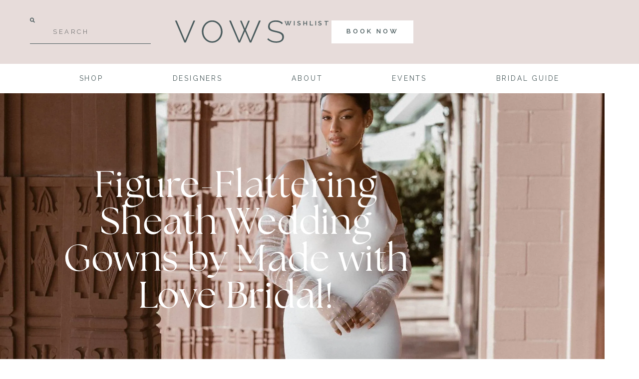

--- FILE ---
content_type: text/html; charset=UTF-8
request_url: https://vowsbridal.com/2022/11/17/figure-flattering-sheath-wedding-gowns-by-made-with-love-bridal/
body_size: 30076
content:
<!doctype html>
<html lang="en-US">
<head>
  <script>
    window.ga = function () { ga.q.push(arguments) }; ga.q = []; ga.l = +new Date;
    ga('create', 'UA-504720-1', 'auto'); ga('set','transport','beacon'); ga('send', 'pageview')
  </script>
  <script src="https://www.google-analytics.com/analytics.js" async defer></script>
  <script type="text/javascript" src="//script.crazyegg.com/pages/scripts/0088/3090.js" async="async"></script>
  <meta charset="UTF-8">
  <meta name="viewport" content="width=device-width, initial-scale=1">
  <link rel="profile" href="http://gmpg.org/xfn/11">
  <link href="https://fonts.googleapis.com/css?family=Raleway:400,400i,600" rel="stylesheet">
  <meta name='robots' content='index, follow, max-image-preview:large, max-snippet:-1, max-video-preview:-1' />
	<style>img:is([sizes="auto" i], [sizes^="auto," i]) { contain-intrinsic-size: 3000px 1500px }</style>
	
	<!-- This site is optimized with the Yoast SEO plugin v26.6 - https://yoast.com/wordpress/plugins/seo/ -->
	<title>Figure-Flattering Sheath Wedding Gowns by Made with Love Bridal! - Vows Bridal</title>
	<link rel="canonical" href="https://vowsbridal.com/2022/11/17/figure-flattering-sheath-wedding-gowns-by-made-with-love-bridal/" />
	<meta property="og:locale" content="en_US" />
	<meta property="og:type" content="article" />
	<meta property="og:title" content="Figure-Flattering Sheath Wedding Gowns by Made with Love Bridal! - Vows Bridal" />
	<meta property="og:description" content="What is a sheath wedding gown? A sheath wedding gown, also known as a column dress, is a classic silhouette that is fitted at the waist and falls straight to the floor with a very minimal flare. The sheath cut follows your body’s natural shape, fitting similarly to a slip dress. Sheath dresses can come [&hellip;]" />
	<meta property="og:url" content="https://vowsbridal.com/2022/11/17/figure-flattering-sheath-wedding-gowns-by-made-with-love-bridal/" />
	<meta property="og:site_name" content="Vows Bridal" />
	<meta property="article:published_time" content="2022-11-17T17:01:28+00:00" />
	<meta property="article:modified_time" content="2022-11-20T21:46:57+00:00" />
	<meta property="og:image" content="https://vowsbridal.com/wp-content/uploads/2022/11/header-1.webp" />
	<meta property="og:image:width" content="1920" />
	<meta property="og:image:height" content="1280" />
	<meta property="og:image:type" content="image/webp" />
	<meta name="author" content="ccolby" />
	<meta name="twitter:card" content="summary_large_image" />
	<meta name="twitter:label1" content="Written by" />
	<meta name="twitter:data1" content="ccolby" />
	<meta name="twitter:label2" content="Est. reading time" />
	<meta name="twitter:data2" content="5 minutes" />
	<script type="application/ld+json" class="yoast-schema-graph">{"@context":"https://schema.org","@graph":[{"@type":"Article","@id":"https://vowsbridal.com/2022/11/17/figure-flattering-sheath-wedding-gowns-by-made-with-love-bridal/#article","isPartOf":{"@id":"https://vowsbridal.com/2022/11/17/figure-flattering-sheath-wedding-gowns-by-made-with-love-bridal/"},"author":{"name":"ccolby","@id":"https://vowsbridal.com/#/schema/person/23896a6229c66c16f16b4a8da81ffae8"},"headline":"Figure-Flattering Sheath Wedding Gowns by Made with Love Bridal!","datePublished":"2022-11-17T17:01:28+00:00","dateModified":"2022-11-20T21:46:57+00:00","mainEntityOfPage":{"@id":"https://vowsbridal.com/2022/11/17/figure-flattering-sheath-wedding-gowns-by-made-with-love-bridal/"},"wordCount":466,"publisher":{"@id":"https://vowsbridal.com/#organization"},"image":{"@id":"https://vowsbridal.com/2022/11/17/figure-flattering-sheath-wedding-gowns-by-made-with-love-bridal/#primaryimage"},"thumbnailUrl":"https://vowsbridal.com/wp-content/uploads/2022/11/header-1.webp","inLanguage":"en-US"},{"@type":"WebPage","@id":"https://vowsbridal.com/2022/11/17/figure-flattering-sheath-wedding-gowns-by-made-with-love-bridal/","url":"https://vowsbridal.com/2022/11/17/figure-flattering-sheath-wedding-gowns-by-made-with-love-bridal/","name":"Figure-Flattering Sheath Wedding Gowns by Made with Love Bridal! - Vows Bridal","isPartOf":{"@id":"https://vowsbridal.com/#website"},"primaryImageOfPage":{"@id":"https://vowsbridal.com/2022/11/17/figure-flattering-sheath-wedding-gowns-by-made-with-love-bridal/#primaryimage"},"image":{"@id":"https://vowsbridal.com/2022/11/17/figure-flattering-sheath-wedding-gowns-by-made-with-love-bridal/#primaryimage"},"thumbnailUrl":"https://vowsbridal.com/wp-content/uploads/2022/11/header-1.webp","datePublished":"2022-11-17T17:01:28+00:00","dateModified":"2022-11-20T21:46:57+00:00","breadcrumb":{"@id":"https://vowsbridal.com/2022/11/17/figure-flattering-sheath-wedding-gowns-by-made-with-love-bridal/#breadcrumb"},"inLanguage":"en-US","potentialAction":[{"@type":"ReadAction","target":["https://vowsbridal.com/2022/11/17/figure-flattering-sheath-wedding-gowns-by-made-with-love-bridal/"]}]},{"@type":"ImageObject","inLanguage":"en-US","@id":"https://vowsbridal.com/2022/11/17/figure-flattering-sheath-wedding-gowns-by-made-with-love-bridal/#primaryimage","url":"https://vowsbridal.com/wp-content/uploads/2022/11/header-1.webp","contentUrl":"https://vowsbridal.com/wp-content/uploads/2022/11/header-1.webp","width":1920,"height":1280},{"@type":"BreadcrumbList","@id":"https://vowsbridal.com/2022/11/17/figure-flattering-sheath-wedding-gowns-by-made-with-love-bridal/#breadcrumb","itemListElement":[{"@type":"ListItem","position":1,"name":"Home","item":"https://vowsbridal.com/"},{"@type":"ListItem","position":2,"name":"Figure-Flattering Sheath Wedding Gowns by Made with Love Bridal!"}]},{"@type":"WebSite","@id":"https://vowsbridal.com/#website","url":"https://vowsbridal.com/","name":"Vows Bridal","description":"Bridal and Wedding Gowns","publisher":{"@id":"https://vowsbridal.com/#organization"},"potentialAction":[{"@type":"SearchAction","target":{"@type":"EntryPoint","urlTemplate":"https://vowsbridal.com/?s={search_term_string}"},"query-input":{"@type":"PropertyValueSpecification","valueRequired":true,"valueName":"search_term_string"}}],"inLanguage":"en-US"},{"@type":"Organization","@id":"https://vowsbridal.com/#organization","name":"Vows Bridal","url":"https://vowsbridal.com/","logo":{"@type":"ImageObject","inLanguage":"en-US","@id":"https://vowsbridal.com/#/schema/logo/image/","url":"https://vowsbridal.com/wp-content/uploads/2019/05/logo.svg","contentUrl":"https://vowsbridal.com/wp-content/uploads/2019/05/logo.svg","caption":"Vows Bridal"},"image":{"@id":"https://vowsbridal.com/#/schema/logo/image/"}},{"@type":"Person","@id":"https://vowsbridal.com/#/schema/person/23896a6229c66c16f16b4a8da81ffae8","name":"ccolby","image":{"@type":"ImageObject","inLanguage":"en-US","@id":"https://vowsbridal.com/#/schema/person/image/","url":"https://secure.gravatar.com/avatar/c72fdddedd1b0def09f3aebc0d74f4f125e6c333948173d8eadff2b7d34fc551?s=96&d=mm&r=g","contentUrl":"https://secure.gravatar.com/avatar/c72fdddedd1b0def09f3aebc0d74f4f125e6c333948173d8eadff2b7d34fc551?s=96&d=mm&r=g","caption":"ccolby"}}]}</script>
	<!-- / Yoast SEO plugin. -->


<link rel='dns-prefetch' href='//accounts.google.com' />
<link rel='dns-prefetch' href='//use.typekit.net' />
<link rel="alternate" type="application/rss+xml" title="Vows Bridal &raquo; Feed" href="https://vowsbridal.com/feed/" />
<link rel="alternate" type="application/rss+xml" title="Vows Bridal &raquo; Comments Feed" href="https://vowsbridal.com/comments/feed/" />
<script type="text/javascript">
/* <![CDATA[ */
window._wpemojiSettings = {"baseUrl":"https:\/\/s.w.org\/images\/core\/emoji\/16.0.1\/72x72\/","ext":".png","svgUrl":"https:\/\/s.w.org\/images\/core\/emoji\/16.0.1\/svg\/","svgExt":".svg","source":{"concatemoji":"https:\/\/vowsbridal.com\/wp-includes\/js\/wp-emoji-release.min.js?ver=6.8.3"}};
/*! This file is auto-generated */
!function(s,n){var o,i,e;function c(e){try{var t={supportTests:e,timestamp:(new Date).valueOf()};sessionStorage.setItem(o,JSON.stringify(t))}catch(e){}}function p(e,t,n){e.clearRect(0,0,e.canvas.width,e.canvas.height),e.fillText(t,0,0);var t=new Uint32Array(e.getImageData(0,0,e.canvas.width,e.canvas.height).data),a=(e.clearRect(0,0,e.canvas.width,e.canvas.height),e.fillText(n,0,0),new Uint32Array(e.getImageData(0,0,e.canvas.width,e.canvas.height).data));return t.every(function(e,t){return e===a[t]})}function u(e,t){e.clearRect(0,0,e.canvas.width,e.canvas.height),e.fillText(t,0,0);for(var n=e.getImageData(16,16,1,1),a=0;a<n.data.length;a++)if(0!==n.data[a])return!1;return!0}function f(e,t,n,a){switch(t){case"flag":return n(e,"\ud83c\udff3\ufe0f\u200d\u26a7\ufe0f","\ud83c\udff3\ufe0f\u200b\u26a7\ufe0f")?!1:!n(e,"\ud83c\udde8\ud83c\uddf6","\ud83c\udde8\u200b\ud83c\uddf6")&&!n(e,"\ud83c\udff4\udb40\udc67\udb40\udc62\udb40\udc65\udb40\udc6e\udb40\udc67\udb40\udc7f","\ud83c\udff4\u200b\udb40\udc67\u200b\udb40\udc62\u200b\udb40\udc65\u200b\udb40\udc6e\u200b\udb40\udc67\u200b\udb40\udc7f");case"emoji":return!a(e,"\ud83e\udedf")}return!1}function g(e,t,n,a){var r="undefined"!=typeof WorkerGlobalScope&&self instanceof WorkerGlobalScope?new OffscreenCanvas(300,150):s.createElement("canvas"),o=r.getContext("2d",{willReadFrequently:!0}),i=(o.textBaseline="top",o.font="600 32px Arial",{});return e.forEach(function(e){i[e]=t(o,e,n,a)}),i}function t(e){var t=s.createElement("script");t.src=e,t.defer=!0,s.head.appendChild(t)}"undefined"!=typeof Promise&&(o="wpEmojiSettingsSupports",i=["flag","emoji"],n.supports={everything:!0,everythingExceptFlag:!0},e=new Promise(function(e){s.addEventListener("DOMContentLoaded",e,{once:!0})}),new Promise(function(t){var n=function(){try{var e=JSON.parse(sessionStorage.getItem(o));if("object"==typeof e&&"number"==typeof e.timestamp&&(new Date).valueOf()<e.timestamp+604800&&"object"==typeof e.supportTests)return e.supportTests}catch(e){}return null}();if(!n){if("undefined"!=typeof Worker&&"undefined"!=typeof OffscreenCanvas&&"undefined"!=typeof URL&&URL.createObjectURL&&"undefined"!=typeof Blob)try{var e="postMessage("+g.toString()+"("+[JSON.stringify(i),f.toString(),p.toString(),u.toString()].join(",")+"));",a=new Blob([e],{type:"text/javascript"}),r=new Worker(URL.createObjectURL(a),{name:"wpTestEmojiSupports"});return void(r.onmessage=function(e){c(n=e.data),r.terminate(),t(n)})}catch(e){}c(n=g(i,f,p,u))}t(n)}).then(function(e){for(var t in e)n.supports[t]=e[t],n.supports.everything=n.supports.everything&&n.supports[t],"flag"!==t&&(n.supports.everythingExceptFlag=n.supports.everythingExceptFlag&&n.supports[t]);n.supports.everythingExceptFlag=n.supports.everythingExceptFlag&&!n.supports.flag,n.DOMReady=!1,n.readyCallback=function(){n.DOMReady=!0}}).then(function(){return e}).then(function(){var e;n.supports.everything||(n.readyCallback(),(e=n.source||{}).concatemoji?t(e.concatemoji):e.wpemoji&&e.twemoji&&(t(e.twemoji),t(e.wpemoji)))}))}((window,document),window._wpemojiSettings);
/* ]]> */
</script>
<link rel='stylesheet' id='sbi_styles-css' href='https://vowsbridal.com/wp-content/plugins/instagram-feed/css/sbi-styles.min.css?ver=6.10.0' type='text/css' media='all' />
<style id='wp-emoji-styles-inline-css' type='text/css'>

	img.wp-smiley, img.emoji {
		display: inline !important;
		border: none !important;
		box-shadow: none !important;
		height: 1em !important;
		width: 1em !important;
		margin: 0 0.07em !important;
		vertical-align: -0.1em !important;
		background: none !important;
		padding: 0 !important;
	}
</style>
<style id='classic-theme-styles-inline-css' type='text/css'>
/*! This file is auto-generated */
.wp-block-button__link{color:#fff;background-color:#32373c;border-radius:9999px;box-shadow:none;text-decoration:none;padding:calc(.667em + 2px) calc(1.333em + 2px);font-size:1.125em}.wp-block-file__button{background:#32373c;color:#fff;text-decoration:none}
</style>
<style id='global-styles-inline-css' type='text/css'>
:root{--wp--preset--aspect-ratio--square: 1;--wp--preset--aspect-ratio--4-3: 4/3;--wp--preset--aspect-ratio--3-4: 3/4;--wp--preset--aspect-ratio--3-2: 3/2;--wp--preset--aspect-ratio--2-3: 2/3;--wp--preset--aspect-ratio--16-9: 16/9;--wp--preset--aspect-ratio--9-16: 9/16;--wp--preset--color--black: #000000;--wp--preset--color--cyan-bluish-gray: #abb8c3;--wp--preset--color--white: #ffffff;--wp--preset--color--pale-pink: #f78da7;--wp--preset--color--vivid-red: #cf2e2e;--wp--preset--color--luminous-vivid-orange: #ff6900;--wp--preset--color--luminous-vivid-amber: #fcb900;--wp--preset--color--light-green-cyan: #7bdcb5;--wp--preset--color--vivid-green-cyan: #00d084;--wp--preset--color--pale-cyan-blue: #8ed1fc;--wp--preset--color--vivid-cyan-blue: #0693e3;--wp--preset--color--vivid-purple: #9b51e0;--wp--preset--gradient--vivid-cyan-blue-to-vivid-purple: linear-gradient(135deg,rgba(6,147,227,1) 0%,rgb(155,81,224) 100%);--wp--preset--gradient--light-green-cyan-to-vivid-green-cyan: linear-gradient(135deg,rgb(122,220,180) 0%,rgb(0,208,130) 100%);--wp--preset--gradient--luminous-vivid-amber-to-luminous-vivid-orange: linear-gradient(135deg,rgba(252,185,0,1) 0%,rgba(255,105,0,1) 100%);--wp--preset--gradient--luminous-vivid-orange-to-vivid-red: linear-gradient(135deg,rgba(255,105,0,1) 0%,rgb(207,46,46) 100%);--wp--preset--gradient--very-light-gray-to-cyan-bluish-gray: linear-gradient(135deg,rgb(238,238,238) 0%,rgb(169,184,195) 100%);--wp--preset--gradient--cool-to-warm-spectrum: linear-gradient(135deg,rgb(74,234,220) 0%,rgb(151,120,209) 20%,rgb(207,42,186) 40%,rgb(238,44,130) 60%,rgb(251,105,98) 80%,rgb(254,248,76) 100%);--wp--preset--gradient--blush-light-purple: linear-gradient(135deg,rgb(255,206,236) 0%,rgb(152,150,240) 100%);--wp--preset--gradient--blush-bordeaux: linear-gradient(135deg,rgb(254,205,165) 0%,rgb(254,45,45) 50%,rgb(107,0,62) 100%);--wp--preset--gradient--luminous-dusk: linear-gradient(135deg,rgb(255,203,112) 0%,rgb(199,81,192) 50%,rgb(65,88,208) 100%);--wp--preset--gradient--pale-ocean: linear-gradient(135deg,rgb(255,245,203) 0%,rgb(182,227,212) 50%,rgb(51,167,181) 100%);--wp--preset--gradient--electric-grass: linear-gradient(135deg,rgb(202,248,128) 0%,rgb(113,206,126) 100%);--wp--preset--gradient--midnight: linear-gradient(135deg,rgb(2,3,129) 0%,rgb(40,116,252) 100%);--wp--preset--font-size--small: 13px;--wp--preset--font-size--medium: 20px;--wp--preset--font-size--large: 36px;--wp--preset--font-size--x-large: 42px;--wp--preset--spacing--20: 0.44rem;--wp--preset--spacing--30: 0.67rem;--wp--preset--spacing--40: 1rem;--wp--preset--spacing--50: 1.5rem;--wp--preset--spacing--60: 2.25rem;--wp--preset--spacing--70: 3.38rem;--wp--preset--spacing--80: 5.06rem;--wp--preset--shadow--natural: 6px 6px 9px rgba(0, 0, 0, 0.2);--wp--preset--shadow--deep: 12px 12px 50px rgba(0, 0, 0, 0.4);--wp--preset--shadow--sharp: 6px 6px 0px rgba(0, 0, 0, 0.2);--wp--preset--shadow--outlined: 6px 6px 0px -3px rgba(255, 255, 255, 1), 6px 6px rgba(0, 0, 0, 1);--wp--preset--shadow--crisp: 6px 6px 0px rgba(0, 0, 0, 1);}:where(.is-layout-flex){gap: 0.5em;}:where(.is-layout-grid){gap: 0.5em;}body .is-layout-flex{display: flex;}.is-layout-flex{flex-wrap: wrap;align-items: center;}.is-layout-flex > :is(*, div){margin: 0;}body .is-layout-grid{display: grid;}.is-layout-grid > :is(*, div){margin: 0;}:where(.wp-block-columns.is-layout-flex){gap: 2em;}:where(.wp-block-columns.is-layout-grid){gap: 2em;}:where(.wp-block-post-template.is-layout-flex){gap: 1.25em;}:where(.wp-block-post-template.is-layout-grid){gap: 1.25em;}.has-black-color{color: var(--wp--preset--color--black) !important;}.has-cyan-bluish-gray-color{color: var(--wp--preset--color--cyan-bluish-gray) !important;}.has-white-color{color: var(--wp--preset--color--white) !important;}.has-pale-pink-color{color: var(--wp--preset--color--pale-pink) !important;}.has-vivid-red-color{color: var(--wp--preset--color--vivid-red) !important;}.has-luminous-vivid-orange-color{color: var(--wp--preset--color--luminous-vivid-orange) !important;}.has-luminous-vivid-amber-color{color: var(--wp--preset--color--luminous-vivid-amber) !important;}.has-light-green-cyan-color{color: var(--wp--preset--color--light-green-cyan) !important;}.has-vivid-green-cyan-color{color: var(--wp--preset--color--vivid-green-cyan) !important;}.has-pale-cyan-blue-color{color: var(--wp--preset--color--pale-cyan-blue) !important;}.has-vivid-cyan-blue-color{color: var(--wp--preset--color--vivid-cyan-blue) !important;}.has-vivid-purple-color{color: var(--wp--preset--color--vivid-purple) !important;}.has-black-background-color{background-color: var(--wp--preset--color--black) !important;}.has-cyan-bluish-gray-background-color{background-color: var(--wp--preset--color--cyan-bluish-gray) !important;}.has-white-background-color{background-color: var(--wp--preset--color--white) !important;}.has-pale-pink-background-color{background-color: var(--wp--preset--color--pale-pink) !important;}.has-vivid-red-background-color{background-color: var(--wp--preset--color--vivid-red) !important;}.has-luminous-vivid-orange-background-color{background-color: var(--wp--preset--color--luminous-vivid-orange) !important;}.has-luminous-vivid-amber-background-color{background-color: var(--wp--preset--color--luminous-vivid-amber) !important;}.has-light-green-cyan-background-color{background-color: var(--wp--preset--color--light-green-cyan) !important;}.has-vivid-green-cyan-background-color{background-color: var(--wp--preset--color--vivid-green-cyan) !important;}.has-pale-cyan-blue-background-color{background-color: var(--wp--preset--color--pale-cyan-blue) !important;}.has-vivid-cyan-blue-background-color{background-color: var(--wp--preset--color--vivid-cyan-blue) !important;}.has-vivid-purple-background-color{background-color: var(--wp--preset--color--vivid-purple) !important;}.has-black-border-color{border-color: var(--wp--preset--color--black) !important;}.has-cyan-bluish-gray-border-color{border-color: var(--wp--preset--color--cyan-bluish-gray) !important;}.has-white-border-color{border-color: var(--wp--preset--color--white) !important;}.has-pale-pink-border-color{border-color: var(--wp--preset--color--pale-pink) !important;}.has-vivid-red-border-color{border-color: var(--wp--preset--color--vivid-red) !important;}.has-luminous-vivid-orange-border-color{border-color: var(--wp--preset--color--luminous-vivid-orange) !important;}.has-luminous-vivid-amber-border-color{border-color: var(--wp--preset--color--luminous-vivid-amber) !important;}.has-light-green-cyan-border-color{border-color: var(--wp--preset--color--light-green-cyan) !important;}.has-vivid-green-cyan-border-color{border-color: var(--wp--preset--color--vivid-green-cyan) !important;}.has-pale-cyan-blue-border-color{border-color: var(--wp--preset--color--pale-cyan-blue) !important;}.has-vivid-cyan-blue-border-color{border-color: var(--wp--preset--color--vivid-cyan-blue) !important;}.has-vivid-purple-border-color{border-color: var(--wp--preset--color--vivid-purple) !important;}.has-vivid-cyan-blue-to-vivid-purple-gradient-background{background: var(--wp--preset--gradient--vivid-cyan-blue-to-vivid-purple) !important;}.has-light-green-cyan-to-vivid-green-cyan-gradient-background{background: var(--wp--preset--gradient--light-green-cyan-to-vivid-green-cyan) !important;}.has-luminous-vivid-amber-to-luminous-vivid-orange-gradient-background{background: var(--wp--preset--gradient--luminous-vivid-amber-to-luminous-vivid-orange) !important;}.has-luminous-vivid-orange-to-vivid-red-gradient-background{background: var(--wp--preset--gradient--luminous-vivid-orange-to-vivid-red) !important;}.has-very-light-gray-to-cyan-bluish-gray-gradient-background{background: var(--wp--preset--gradient--very-light-gray-to-cyan-bluish-gray) !important;}.has-cool-to-warm-spectrum-gradient-background{background: var(--wp--preset--gradient--cool-to-warm-spectrum) !important;}.has-blush-light-purple-gradient-background{background: var(--wp--preset--gradient--blush-light-purple) !important;}.has-blush-bordeaux-gradient-background{background: var(--wp--preset--gradient--blush-bordeaux) !important;}.has-luminous-dusk-gradient-background{background: var(--wp--preset--gradient--luminous-dusk) !important;}.has-pale-ocean-gradient-background{background: var(--wp--preset--gradient--pale-ocean) !important;}.has-electric-grass-gradient-background{background: var(--wp--preset--gradient--electric-grass) !important;}.has-midnight-gradient-background{background: var(--wp--preset--gradient--midnight) !important;}.has-small-font-size{font-size: var(--wp--preset--font-size--small) !important;}.has-medium-font-size{font-size: var(--wp--preset--font-size--medium) !important;}.has-large-font-size{font-size: var(--wp--preset--font-size--large) !important;}.has-x-large-font-size{font-size: var(--wp--preset--font-size--x-large) !important;}
:where(.wp-block-post-template.is-layout-flex){gap: 1.25em;}:where(.wp-block-post-template.is-layout-grid){gap: 1.25em;}
:where(.wp-block-columns.is-layout-flex){gap: 2em;}:where(.wp-block-columns.is-layout-grid){gap: 2em;}
:root :where(.wp-block-pullquote){font-size: 1.5em;line-height: 1.6;}
</style>
<link rel='stylesheet' id='custom-typekit-css-css' href='https://use.typekit.net/oeu6mif.css?ver=2.1.0' type='text/css' media='all' />
<link rel='stylesheet' id='woocommerce-layout-css' href='https://vowsbridal.com/wp-content/plugins/woocommerce/assets/css/woocommerce-layout.css?ver=10.4.3' type='text/css' media='all' />
<link rel='stylesheet' id='woocommerce-smallscreen-css' href='https://vowsbridal.com/wp-content/plugins/woocommerce/assets/css/woocommerce-smallscreen.css?ver=10.4.3' type='text/css' media='only screen and (max-width: 768px)' />
<link rel='stylesheet' id='woocommerce-general-css' href='https://vowsbridal.com/wp-content/plugins/woocommerce/assets/css/woocommerce.css?ver=10.4.3' type='text/css' media='all' />
<style id='woocommerce-inline-inline-css' type='text/css'>
.woocommerce form .form-row .required { visibility: visible; }
</style>
<link rel='preload' as='font' type='font/woff2' crossorigin='anonymous' id='tinvwl-webfont-font-css' href='https://vowsbridal.com/wp-content/plugins/ti-woocommerce-wishlist-premium/assets/fonts/tinvwl-webfont.woff2?ver=xu2uyi'  media='all' />
<link rel='stylesheet' id='tinvwl-webfont-css' href='https://vowsbridal.com/wp-content/plugins/ti-woocommerce-wishlist-premium/assets/css/webfont.min.css?ver=2.9.1' type='text/css' media='all' />
<link rel='stylesheet' id='tinvwl-css' href='https://vowsbridal.com/wp-content/plugins/ti-woocommerce-wishlist-premium/assets/css/public.min.css?ver=2.9.1' type='text/css' media='all' />
<link rel='stylesheet' id='woo-slg-public-style-css' href='https://vowsbridal.com/wp-content/plugins/woo-social-login/includes/css/style-public.css?ver=2.4.1' type='text/css' media='all' />
<link rel='stylesheet' id='main-css' href='https://vowsbridal.com/wp-content/themes/vows/css/main.css?ver=35' type='text/css' media='all' />
<link rel='stylesheet' id='elementor-frontend-css' href='https://vowsbridal.com/wp-content/plugins/elementor/assets/css/frontend.min.css?ver=3.34.0' type='text/css' media='all' />
<style id='elementor-frontend-inline-css' type='text/css'>
.elementor-226456 .elementor-element.elementor-element-e33c2e8:not(.elementor-motion-effects-element-type-background) > .elementor-widget-wrap, .elementor-226456 .elementor-element.elementor-element-e33c2e8 > .elementor-widget-wrap > .elementor-motion-effects-container > .elementor-motion-effects-layer{background-image:url("https://vowsbridal.com/wp-content/uploads/2022/11/header-1.webp");}
</style>
<link rel='stylesheet' id='widget-search-css' href='https://vowsbridal.com/wp-content/plugins/elementor-pro/assets/css/widget-search.min.css?ver=3.34.0' type='text/css' media='all' />
<link rel='stylesheet' id='widget-image-css' href='https://vowsbridal.com/wp-content/plugins/elementor/assets/css/widget-image.min.css?ver=3.34.0' type='text/css' media='all' />
<link rel='stylesheet' id='widget-heading-css' href='https://vowsbridal.com/wp-content/plugins/elementor/assets/css/widget-heading.min.css?ver=3.34.0' type='text/css' media='all' />
<link rel='stylesheet' id='widget-icon-list-css' href='https://vowsbridal.com/wp-content/plugins/elementor/assets/css/widget-icon-list.min.css?ver=3.34.0' type='text/css' media='all' />
<link rel='stylesheet' id='widget-social-icons-css' href='https://vowsbridal.com/wp-content/plugins/elementor/assets/css/widget-social-icons.min.css?ver=3.34.0' type='text/css' media='all' />
<link rel='stylesheet' id='e-apple-webkit-css' href='https://vowsbridal.com/wp-content/plugins/elementor/assets/css/conditionals/apple-webkit.min.css?ver=3.34.0' type='text/css' media='all' />
<link rel='stylesheet' id='elementor-icons-css' href='https://vowsbridal.com/wp-content/plugins/elementor/assets/lib/eicons/css/elementor-icons.min.css?ver=5.45.0' type='text/css' media='all' />
<link rel='stylesheet' id='elementor-post-227508-css' href='https://vowsbridal.com/wp-content/uploads/elementor/css/post-227508.css?ver=1767984961' type='text/css' media='all' />
<link rel='stylesheet' id='font-awesome-5-all-css' href='https://vowsbridal.com/wp-content/plugins/elementor/assets/lib/font-awesome/css/all.min.css?ver=3.34.0' type='text/css' media='all' />
<link rel='stylesheet' id='font-awesome-4-shim-css' href='https://vowsbridal.com/wp-content/plugins/elementor/assets/lib/font-awesome/css/v4-shims.min.css?ver=3.34.0' type='text/css' media='all' />
<link rel='stylesheet' id='sbistyles-css' href='https://vowsbridal.com/wp-content/plugins/instagram-feed/css/sbi-styles.min.css?ver=6.10.0' type='text/css' media='all' />
<link rel='stylesheet' id='elementor-post-301751-css' href='https://vowsbridal.com/wp-content/uploads/elementor/css/post-301751.css?ver=1768023313' type='text/css' media='all' />
<link rel='stylesheet' id='elementor-post-333807-css' href='https://vowsbridal.com/wp-content/uploads/elementor/css/post-333807.css?ver=1767984964' type='text/css' media='all' />
<link rel='stylesheet' id='elementor-post-333756-css' href='https://vowsbridal.com/wp-content/uploads/elementor/css/post-333756.css?ver=1767984964' type='text/css' media='all' />
<link rel='stylesheet' id='elementor-post-226456-css' href='https://vowsbridal.com/wp-content/uploads/elementor/css/post-226456.css?ver=1767985018' type='text/css' media='all' />
<link rel='stylesheet' id='eael-general-css' href='https://vowsbridal.com/wp-content/plugins/essential-addons-for-elementor-lite/assets/front-end/css/view/general.min.css?ver=6.5.4' type='text/css' media='all' />
<link rel='stylesheet' id='elementor-gf-local-raleway-css' href='https://vowsbridal.com/wp-content/uploads/elementor/google-fonts/css/raleway.css?ver=1748003505' type='text/css' media='all' />
<link rel='stylesheet' id='elementor-icons-shared-0-css' href='https://vowsbridal.com/wp-content/plugins/elementor/assets/lib/font-awesome/css/fontawesome.min.css?ver=5.15.3' type='text/css' media='all' />
<link rel='stylesheet' id='elementor-icons-fa-solid-css' href='https://vowsbridal.com/wp-content/plugins/elementor/assets/lib/font-awesome/css/solid.min.css?ver=5.15.3' type='text/css' media='all' />
<link rel='stylesheet' id='elementor-icons-fa-brands-css' href='https://vowsbridal.com/wp-content/plugins/elementor/assets/lib/font-awesome/css/brands.min.css?ver=5.15.3' type='text/css' media='all' />
<script type="text/javascript" src="https://vowsbridal.com/wp-includes/js/jquery/jquery.min.js?ver=3.7.1" id="jquery-core-js"></script>
<script type="text/javascript" src="https://vowsbridal.com/wp-includes/js/jquery/jquery-migrate.min.js?ver=3.4.1" id="jquery-migrate-js"></script>
<script type="text/javascript" src="https://vowsbridal.com/wp-content/plugins/woocommerce/assets/js/jquery-blockui/jquery.blockUI.min.js?ver=2.7.0-wc.10.4.3" id="wc-jquery-blockui-js" data-wp-strategy="defer"></script>
<script type="text/javascript" id="wc-add-to-cart-js-extra">
/* <![CDATA[ */
var wc_add_to_cart_params = {"ajax_url":"\/wp-admin\/admin-ajax.php","wc_ajax_url":"\/?wc-ajax=%%endpoint%%","i18n_view_cart":"View cart","cart_url":"https:\/\/vowsbridal.com\/shop\/cart\/","is_cart":"","cart_redirect_after_add":"no"};
/* ]]> */
</script>
<script type="text/javascript" src="https://vowsbridal.com/wp-content/plugins/woocommerce/assets/js/frontend/add-to-cart.min.js?ver=10.4.3" id="wc-add-to-cart-js" defer="defer" data-wp-strategy="defer"></script>
<script type="text/javascript" src="https://vowsbridal.com/wp-content/plugins/woocommerce/assets/js/js-cookie/js.cookie.min.js?ver=2.1.4-wc.10.4.3" id="wc-js-cookie-js" data-wp-strategy="defer"></script>
<script type="text/javascript" id="woocommerce-js-extra">
/* <![CDATA[ */
var woocommerce_params = {"ajax_url":"\/wp-admin\/admin-ajax.php","wc_ajax_url":"\/?wc-ajax=%%endpoint%%","i18n_password_show":"Show password","i18n_password_hide":"Hide password"};
/* ]]> */
</script>
<script type="text/javascript" src="https://vowsbridal.com/wp-content/plugins/woocommerce/assets/js/frontend/woocommerce.min.js?ver=10.4.3" id="woocommerce-js" defer="defer" data-wp-strategy="defer"></script>
<script type="text/javascript" src="https://vowsbridal.com/wp-content/themes/vows/js/main.js?ver=6" id="main-js"></script>
<script type="text/javascript" src="https://vowsbridal.com/wp-content/plugins/elementor/assets/lib/font-awesome/js/v4-shims.min.js?ver=3.34.0" id="font-awesome-4-shim-js"></script>
<link rel="https://api.w.org/" href="https://vowsbridal.com/wp-json/" /><link rel="alternate" title="JSON" type="application/json" href="https://vowsbridal.com/wp-json/wp/v2/posts/301751" /><link rel="EditURI" type="application/rsd+xml" title="RSD" href="https://vowsbridal.com/xmlrpc.php?rsd" />
<link rel='shortlink' href='https://vowsbridal.com/?p=301751' />
<link rel="alternate" title="oEmbed (JSON)" type="application/json+oembed" href="https://vowsbridal.com/wp-json/oembed/1.0/embed?url=https%3A%2F%2Fvowsbridal.com%2F2022%2F11%2F17%2Ffigure-flattering-sheath-wedding-gowns-by-made-with-love-bridal%2F" />
<link rel="alternate" title="oEmbed (XML)" type="text/xml+oembed" href="https://vowsbridal.com/wp-json/oembed/1.0/embed?url=https%3A%2F%2Fvowsbridal.com%2F2022%2F11%2F17%2Ffigure-flattering-sheath-wedding-gowns-by-made-with-love-bridal%2F&#038;format=xml" />
	<noscript><style>.woocommerce-product-gallery{ opacity: 1 !important; }</style></noscript>
	<meta name="generator" content="Elementor 3.34.0; features: additional_custom_breakpoints; settings: css_print_method-external, google_font-enabled, font_display-auto">
<!-- Google tag (gtag.js) -->
<script async src="https://www.googletagmanager.com/gtag/js?id=G-08FQGDCNHW"></script>
<script>
  window.dataLayer = window.dataLayer || [];
  function gtag(){dataLayer.push(arguments);}
  gtag('js', new Date());

  gtag('config', 'G-08FQGDCNHW');
</script>
<script id="mcjs">!function(c,h,i,m,p){m=c.createElement(h),p=c.getElementsByTagName(h)[0],m.async=1,m.src=i,p.parentNode.insertBefore(m,p)}(document,"script","https://chimpstatic.com/mcjs-connected/js/users/f6727813cce9ce3640e845111/4184699b1a659812d3577044e.js");</script>
<script>
document.addEventListener("DOMContentLoaded", function() {
    function updatePriceLabel() {
        let label = document.querySelector(".facetwp-slider-label");
        let target = document.querySelector(".my-price-label");
        if (label && target) {
            let text = label.textContent.trim();
            let url = window.location.pathname;

            // Hide on specific URLs
            if (
                url.includes("/wedding-gowns/our-collection/") ||
                url.includes("/archtype/") ||
                url.includes("/silhouette/")
            ) {
                target.textContent = "";
                return;
            }

            // Hide only if it's exactly "$0" or "$0 — $0"
            if (text === "$0" || text === "$0 — $0") {
                target.textContent = "";
            }
            // If it's a single value like "$3,500", add a "+"
            else if (/^\$\d{1,3}(,\d{3})*(\.\d{2})?$/.test(text)) {
                target.textContent = text + "+";
            }
            else {
                target.textContent = text;
            }
        }
    }

    // Run on FacetWP refresh
    document.addEventListener("facetwp-loaded", updatePriceLabel);

    // Run once on page load
    updatePriceLabel();

    // Also update while dragging slider
    document.addEventListener("input", function(e) {
        if (e.target.closest(".facetwp-slider")) {
            updatePriceLabel();
        }
    });
});
</script>

<link rel="preconnect" href="https://fonts.googleapis.com">
<link rel="preconnect" href="https://fonts.gstatic.com" crossorigin>
<link href="https://fonts.googleapis.com/css2?family=Afacad:ital,wght@0,400..700;1,400..700&family=Inter+Tight:ital,wght@0,100..900;1,100..900&family=Manrope:wght@200..800&family=Raleway:ital,wght@0,100..900;1,100..900&family=Work+Sans:ital,wght@0,100..900;1,100..900&display=swap" rel="stylesheet">
<script>
document.addEventListener('DOMContentLoaded', function () {
  // map nav triggers to menu selectors
  const pairs = [
    { trigger: '#shop-nav', menu: '#shop-menu' },
    { trigger: '#designer-nav', menu: '#designer-menu' },
    { trigger: '#about-nav', menu: '#about-menu' },
    { trigger: '#guide-nav', menu: '#guide-menu' },
  ];

  const navMain = document.querySelector('#nav-main');
  if (!navMain) return;

  // small utility to clamp value between min and max
  function clamp(v, a, b) { return Math.max(a, Math.min(b, v)); }

  function positionMenuCenteredUnderNavMain(menuEl) {
    if (!menuEl) return;
    // ensure menu is positioned relative to #nav-main
    // since #nav-main has position:relative, left/top on the menu will be relative to it
    // compute centered left inside nav-main
    const navMainRect = navMain.getBoundingClientRect();
    const menuRect = menuEl.getBoundingClientRect();

    // compute left relative to navMain's left
    const left = (navMainRect.width / 2) - (menuRect.width / 2);
    // clamp so there is a 10px padding inside navMain boundaries
    const clampedLeft = clamp(left, 10, navMainRect.width - menuRect.width - 10);

    // top: place right under navMain (top relative to navMain)
    const top = navMainRect.height; // 8px gap

    // set styles using offsetParent = #nav-main; since menu is absolutely placed, its containing block must be #nav-main
    // To be safe, ensure menu's offsetParent is #nav-main by appending it if necessary.
    if (menuEl.parentElement !== navMain) {
      navMain.appendChild(menuEl);
    }

    menuEl.style.left = clampedLeft + 'px';
    menuEl.style.top = top + 'px';
  }

  function showMenu(menuEl) {
    if (!menuEl) return;
    menuEl.classList.add('active');
    menuEl.style.display = 'block';
    // ensure reflow then position (menu dimensions must be available)
    requestAnimationFrame(() => positionMenuCenteredUnderNavMain(menuEl));
  }
  function hideMenu(menuEl) {
    if (!menuEl) return;
    menuEl.classList.remove('active');
    menuEl.style.display = 'none';
  }

  pairs.forEach(({ trigger, menu }) => {
    const triggerEl = document.querySelector(trigger);
    const menuEl = document.querySelector(menu);
    if (!triggerEl || !menuEl) return;

    // ensure menu uses the hide-menu class (style provided in CSS)
    menuEl.classList.add('hide-menu');

    let timeoutId = null;

    // when hovering over the trigger -> show the menu centered under #nav-main
    triggerEl.addEventListener('mouseenter', () => {
      clearTimeout(timeoutId);
      showMenu(menuEl);
    });

    // hide when leaving the trigger (but allow small delay if moving into the menu)
    triggerEl.addEventListener('mouseleave', () => {
      timeoutId = setTimeout(() => {
        // only hide if neither trigger nor menu are hovered
        if (!triggerEl.matches(':hover') && !menuEl.matches(':hover')) hideMenu(menuEl);
      }, 120);
    });

    // keep menu open when hovering over it; hide on leave
    menuEl.addEventListener('mouseenter', () => {
      clearTimeout(timeoutId);
      showMenu(menuEl);
    });
    menuEl.addEventListener('mouseleave', () => {
      timeoutId = setTimeout(() => {
        if (!triggerEl.matches(':hover') && !menuEl.matches(':hover')) hideMenu(menuEl);
      }, 120);
    });

    // update position on resize/scroll (so centered stays correct)
    window.addEventListener('resize', () => {
      if (menuEl.classList.contains('active')) positionMenuCenteredUnderNavMain(menuEl);
    });
    window.addEventListener('scroll', () => {
      if (menuEl.classList.contains('active')) positionMenuCenteredUnderNavMain(menuEl);
    }, { passive: true });
  });
});
</script>

<script>
document.addEventListener('DOMContentLoaded', function () {
  const mobileTrigger = document.querySelector('#mobile-nav');
  const mobileMenu = document.querySelector('#mobile-menu');
  const navMobile = document.querySelector('#nav-mobile');

  if (mobileTrigger && mobileMenu && navMobile) {
    // initial setup
    mobileMenu.classList.add('hide-menu');
    mobileMenu.style.position = 'absolute';
   // mobileMenu.style.left = '0';
    //mobileMenu.style.right = '0';
    mobileMenu.style.width = '100%';
    mobileMenu.style.zIndex = '9999';

    // helper: position below navbar
    function positionMobileMenu() {
      const rect = navMobile.getBoundingClientRect();
      const scrollY = window.scrollY || window.pageYOffset;
      //mobileMenu.style.top = rect.bottom + scrollY + 'px';
			mobileMenu.style.top = 135 + 'px';

		}

    // toggle menu visibility
    mobileTrigger.addEventListener('click', (e) => {
      e.preventDefault();
      const active = mobileMenu.classList.toggle('active');
      if (active) {
        mobileMenu.style.display = 'block';
        positionMobileMenu();
        document.body.classList.add('menu-open');
      } else {
        mobileMenu.style.display = 'none';
        document.body.classList.remove('menu-open');
      }
    });

    // close when clicking outside
    document.addEventListener('click', (e) => {
      if (
        !mobileMenu.contains(e.target) &&
        !mobileTrigger.contains(e.target)
      ) {
        mobileMenu.classList.remove('active');
        mobileMenu.style.display = 'none';
        document.body.classList.remove('menu-open');
      }
    });

    // reposition on resize/scroll
    window.addEventListener('resize', () => {
      if (mobileMenu.classList.contains('active')) positionMobileMenu();
    });
    window.addEventListener('scroll', () => {
      if (mobileMenu.classList.contains('active')) positionMobileMenu();
    }, { passive: true });
  }
});
</script>



<script>
document.addEventListener('DOMContentLoaded', () => {
  const accordionHeader = document.querySelector('.e-n-accordion-item-title-header');
  if (!accordionHeader) return;

  const titleText = accordionHeader.querySelector('.e-n-accordion-item-title-text');

  accordionHeader.addEventListener('click', () => {
    if (titleText.textContent.trim() === 'Show filters') {
      titleText.textContent = 'Hide filters';
    } else {
      titleText.textContent = 'Show filters';
    }
  });
});

</script>

<script>

	document.addEventListener("DOMContentLoaded", function () {
  const hero = document.querySelector(".collection-hero");
  if (hero && !hero.style.backgroundImage) {
    const bg = window.getComputedStyle(hero).backgroundImage;
    if (!bg || bg === "none") {
      hero.style.backgroundImage = "url('https://vowsbridal.com/wp-content/uploads/2025/11/General-Hero-Image-scaled.jpg')";
      hero.style.backgroundSize = "cover";
      hero.style.backgroundPosition = "center";
    }
  }
});


</script>

<style>

.collection-hero {
  background-image: var(--collection-hero-bg, url('https://vowsbridal.com/wp-content/uploads/2025/11/General-Hero-Image-scaled.jpg'));
  background-size: cover;
  background-position: center;
}


</style>
<style>
  #contact-buttons {
    display: none;
    position: fixed;
    top: 0;
    left: 0;
    width: 100%;
    z-index: 9999;
  }

  /* Ensure it's hidden on desktop/tablet */
  @media (min-width: 768px) {
    #contact-buttons {
      display: none !important;
    }
  }
</style>

<script>
  function toggleContactButtons() {
    const contactButtons = document.getElementById('contact-buttons');
    const isMobile = window.innerWidth <= 767;
    if (window.scrollY > 400 && isMobile) {
      contactButtons.style.display = 'block';
    } else {
      contactButtons.style.display = 'none';
    }
  }

  window.addEventListener('scroll', toggleContactButtons);
  window.addEventListener('resize', toggleContactButtons);

  // Initial check in case user reloads page scrolled down
  window.addEventListener('load', toggleContactButtons);
</script>

			<style>
				.e-con.e-parent:nth-of-type(n+4):not(.e-lazyloaded):not(.e-no-lazyload),
				.e-con.e-parent:nth-of-type(n+4):not(.e-lazyloaded):not(.e-no-lazyload) * {
					background-image: none !important;
				}
				@media screen and (max-height: 1024px) {
					.e-con.e-parent:nth-of-type(n+3):not(.e-lazyloaded):not(.e-no-lazyload),
					.e-con.e-parent:nth-of-type(n+3):not(.e-lazyloaded):not(.e-no-lazyload) * {
						background-image: none !important;
					}
				}
				@media screen and (max-height: 640px) {
					.e-con.e-parent:nth-of-type(n+2):not(.e-lazyloaded):not(.e-no-lazyload),
					.e-con.e-parent:nth-of-type(n+2):not(.e-lazyloaded):not(.e-no-lazyload) * {
						background-image: none !important;
					}
				}
			</style>
			<link rel="icon" href="https://vowsbridal.com/wp-content/uploads/2020/03/Favicon-100x100.png" sizes="32x32" />
<link rel="icon" href="https://vowsbridal.com/wp-content/uploads/2020/03/Favicon.png" sizes="192x192" />
<link rel="apple-touch-icon" href="https://vowsbridal.com/wp-content/uploads/2020/03/Favicon.png" />
<meta name="msapplication-TileImage" content="https://vowsbridal.com/wp-content/uploads/2020/03/Favicon.png" />
		<style type="text/css" id="wp-custom-css">
			/* Pagination & Buttons */
a.page-numbers,
a.elementor-button.elementor-button-link.elementor-size-sm {
	border: none !important;
}

.page-numbers {
	padding: 10px 15px !important;
	background-color: #f1eae9;
}

.page-numbers.current{
	background-color: #e7dcda !important;
}

/* Product Boxes */
.product-title-box {
	opacity: 0;
}

.product-box:hover .product-title-box {
	opacity: 1;
}

.product-box:hover {
	cursor: pointer;
}

/* Wishlist */
span.tinvwl_add_to_wishlist-text,
span.tinvwl_remove_from_wishlist-text {
	font-size: 13px !important;
}

.page-wishlist span.tinvwl_add_to_wishlist-text {
	display: inline-block !important;
}

.wishlist-new {
	background-color: #e7dcda !important;
	font-family: Raleway !important;
	color: #2e3535 !important;
	font-size: 15px !important;
	font-weight: 900;
	padding: 8px 20px;
}

.tinv-wishlist p{
	display: none !important;
}
.tinv-wishlist h2{
	margin-bottom: 25px !important;
}

body.page-id-1708 .tinv-wishlist{
	display: none !important;
}
/* Header */
#header {
	padding: 0 !important;
}

#header > .row {
	width: 100% !important;
}

#header > .row .row {
	width: 43rem !important;
}

#header form input {
	border-bottom: 1px solid #495a5c;
}

/* Top Header */
.tophead {
	width: 100% !important;
	margin: 0 auto;
	background-color: #e7dcda;
}

.tophead .row {
	width: 100% !important;
	margin: 0 auto;
}

/* Links */
.square-link {
	color: #495a5c !important;
	background-color: #fff !important;
	border: none;
}

/* Blog */
.blog-cont {
	min-height: 35%;
}

.view-post,
#prefooter {
	display: none;
}

.view-post:hover,
.view-gown:hover {
	text-decoration: underline;
}

.loop-cont:hover .view-post {
	display: block;
}

/* Promo */
#promo {
	display: none;
}

/* FacetWP */
.facetwp-checkbox,
.facetwp-slider-label,
.facetwp-slider-reset,
.e-loop-nothing-found-message__text{
	font-family: "Raleway" !important;
	color: #2e3535 !important;
	font-size: 12px  !important;
	font-weight: 500 !important;
	margin-bottom: 10px !important;
}

/* Mega Menu */
#menu-item-334021 > .sub-menu {
	display: grid !important;
	grid-template-columns: repeat(3, minmax(200px, 1fr)) !important;
	position: absolute !important;
	top: 100% !important;
	left: 350px !important;
	width: 900px !important;
	margin: 0 !important;
	background: #fff !important;
	box-shadow: 0 8px 25px rgba(0, 0, 0, 0.15) !important;
	z-index: 999 !important;
	list-style: none !important;
	visibility: hidden !important;
	opacity: 0 !important;
	transition: opacity 0.2s ease, visibility 0.2s ease;
}

#menu-item-334021:hover > .sub-menu {
	visibility: visible !important;
	opacity: 1 !important;
}

#menu-item-334021 .sub-menu li {
	margin: 0 !important;
}

#menu-item-334021 .sub-menu li a {
	display: block !important;
	font-size: 13px !important;
	text-decoration: none !important;
	color: #495a5c !important;
	transition: color 0.2s ease;
}

#menu-item-334021 > .sub-menu::before {
	transform: translateX(-1400%);
}

/* Pricing */
.my-price-label {
	font-family: the-seasons !important;
	color: #2e3535 !important;
	font-size: 20px !important;
	font-weight: 900;
}

/* Navigation */
.has-mega .designer {
	display: none;
}

#header nav > div:not(#mobile-menu) > ul > li:hover > a {
	font-weight: normal !important;
}

#header nav > div:not(#mobile-menu) > ul > li:not(.has-mega) ul a:hover,
#header nav > div:not(#mobile-menu) > ul > li .mega .buttons,
#header nav > div:not(#mobile-menu) > ul > li .mega .buttons a {
	background-color: #f1eae9 !important;
}

#header nav > div:not(#mobile-menu) > ul > li .mega .buttons a {
	color: #495a5c;
}

#header nav > div:not(#mobile-menu) > ul > li.has-mega:hover > a {
	border-bottom: 2px solid #fff;
}

#header nav > div:not(#mobile-menu) > ul > li .mega > div {
	border-left: 2px solid #f1eae9;
}

#header nav > div:not(#mobile-menu) > ul > li:not(.has-mega) ul {
	border: none;
}

/* Responsive */
@media only screen and (max-width: 767px) {
	.tophead {
		background-color: #fff;
	}

	#header {
		padding: 0 40px !important;
	}
}


/*View Password Button*/
button.show-password-input {
	background: unset !important;
	padding: 0 !important;
	margin: 0 !important;
}

/**/

#main #gform_16 .gfield_radio label:before, #main #gform_16 .gfield_radio label:after,
#main #gform_16 .gform_fields > li:after,
#gform_submit_button_16, #gform_submit_button_1{
	background-color:#e7dddb !important;
	color: #495a5c !important;
}

#main .gform_wrapper .gform_fields .gfield input:not([type=submit]), #main .gform_wrapper .gform_fields .gfield select, #main .gform_wrapper .gform_fields .gfield textarea,
.page-id-10 #main #customer_login input:not([type=submit]), .page-id-10 #main #customer_login textarea{
	border-bottom: solid 2px #e7dddb !important;
}
.page-id-10 #main #customer_login .woocommerce-form-login__rememberme{
	top:0 !important;
}
.page-id-10 #main #customer_login button{
	z-index: auto !important;
}

.woocommerce-form-login__submit, .woocommerce-form-register__submit {
	background-color: #e7dcda !important;
	color:#495a5c !important;
}

.woocommerce form .form-row .input-text, .woocommerce form .form-row select{
	border-radius: 0 !important;
	padding: 0 10px !important;
}

.elementor-element-9cd82b1 .gfield_label, #el_SccKIo_AEF1, #el_PmeZgZqojD3{
	font-family: the-seasons !important;
}

.designer-cont:hover {
	transform: scale(1.03);
	transition: .5s;
}

/*NEW MENU*/

/* Anchor nav container */
#nav-main {
	position: relative;
	z-index: 200;
}

/* Dropdown menus overlap and are centered */
.hide-menu {
	display: none;
	position: absolute;          
	background: #fff;
	z-index: 9999;
	min-width: 300px;
	max-width: 90vw;
	box-sizing: border-box;
}

/* Visible state */
.hide-menu.active {
	display: block;
}

/* Pointer hint on nav items */
#nav-main [id$="-nav"] {
	cursor: pointer;
}

/* Prevent Elementor clipping */
.elementor-section,
.elementor-container,
.e-con {
	overflow: visible !important;
}

.hide-menu h6 a:hover{
	text-decoration: underline solid #e7dcda 2px;
	text-underline-offset: 5px
}

#mobile-menu {
	display: none;
	position: absolute;
	background: #fff;
	z-index: 9999;
	transition: opacity 0.25s ease, transform 0.25s ease;
	opacity: 0;
}

#mobile-menu.active {
	display: block;
	opacity: 1;
	transform: translateY(0);
}

/* Optional: prevent body scroll when menu open */
body.menu-open {
	overflow: hidden;
}

body.tax-designer #designer-container {
	display: none !important;
}


body.tax-silhouette #silhouette-container {
	display: none !important;
}
@media only screen and (max-width: 600px) {
	.elementor-pagination{
		display: flex;
	}
	.page-numbers{
		margin: auto !important;
		padding: 15px !important;
	}

	.elementor-post__badge{
		background-color: #495A5C !important;
		color: white !important;
	}
	.elementor-post__read-more{
		color: #495A5C !important;
	}

	span.tinvwl_add_to_wishlist-text,
	span.tinvwl_remove_from_wishlist-text {
		font-size: 9px !important;
		padding: 0 !important
	}
	.tinvwl_add_to_wishlist_button {
		padding: 8px !important
	}
	.tinv-wishlist .tinvwl_add_to_wishlist_button.tinvwl-icon-heart:before{
		margin: 0;
		font-size: 15px
	}

	.page-numbers.prev, 
	.page-numbers.next{
		color: #495A5C !important;
		font-family: 'Raleway' !important;
		font-size: 16px !important;
		font-weight: 400 !important;
	}
		#main .gform_wrapper .gform_fields .gfield.gf_right_half{
    padding-left:0px;
}

	.collection-hero{
		background-image: url(https://vowsbridal.com/wp-content/uploads/2025/11/General-Hero-Image-scaled.jpg);
	}		</style>
		  <script>
    !function(f,b,e,v,n,t,s){if(f.fbq)return;n=f.fbq=function(){n.callMethod?
    n.callMethod.apply(n,arguments):n.queue.push(arguments)};if(!f._fbq)f._fbq=n;
    n.push=n;n.loaded=!0;n.version='2.0';n.queue=[];t=b.createElement(e);t.async=!0;
    t.src=v;s=b.getElementsByTagName(e)[0];s.parentNode.insertBefore(t,s)}(window,
    document,'script','https://connect.facebook.net/en_US/fbevents.js');
    fbq('init', '1089797194431298'); // Insert your pixel ID here.
    fbq('track', 'PageView');
  </script>
  <noscript><img height="1" width="1" style="display:none" src="https://www.facebook.com/tr?id=1089797194431298&ev=PageView&noscript=1" /></noscript>
  <script>(function(w,d,t,r,u){var f,n,i;w[u]=w[u]||[],f=function(){var o={ti:"26029792"};o.q=w[u],w[u]=new UET(o),w[u].push("pageLoad")},n=d.createElement(t),n.src=r,n.async=1,n.onload=n.onreadystatechange=function(){var s=this.readyState;s&&s!=="loaded"&&s!=="complete"||(f(),n.onload=n.onreadystatechange=null)},i=d.getElementsByTagName(t)[0],i.parentNode.insertBefore(n,i)})(window,document,"script","//bat.bing.com/bat.js","uetq");</script>
	
	<link rel=“stylesheet” href=“https://use.typekit.net/oeu6mif.css”>
</head>
<body class="wp-singular post-template-default single single-post postid-301751 single-format-standard wp-custom-logo wp-theme-vows theme-vows woocommerce-no-js tinvwl-theme-style elementor-default elementor-kit-227508 elementor-page elementor-page-301751 elementor-page-226456">

		<header data-elementor-type="header" data-elementor-id="333807" class="elementor elementor-333807 elementor-location-header" data-elementor-post-type="elementor_library">
			<div data-particle_enable="false" data-particle-mobile-disabled="false" class="elementor-element elementor-element-1e41404 e-con-full elementor-hidden-mobile e-flex e-con e-parent" data-id="1e41404" data-element_type="container">
		<div data-particle_enable="false" data-particle-mobile-disabled="false" class="elementor-element elementor-element-ad4ab0d e-con-full e-flex e-con e-child" data-id="ad4ab0d" data-element_type="container" data-settings="{&quot;background_background&quot;:&quot;classic&quot;}">
		<div data-particle_enable="false" data-particle-mobile-disabled="false" class="elementor-element elementor-element-713a230 e-con-full elementor-hidden-tablet e-flex e-con e-child" data-id="713a230" data-element_type="container">
				<div class="elementor-element elementor-element-097eb2c elementor-widget__width-initial elementor-widget elementor-widget-search" data-id="097eb2c" data-element_type="widget" data-settings="{&quot;submit_trigger&quot;:&quot;key_enter&quot;,&quot;pagination_type_options&quot;:&quot;none&quot;}" data-widget_type="search.default">
				<div class="elementor-widget-container">
							<search class="e-search hidden" role="search">
			<form class="e-search-form" action="https://vowsbridal.com" method="get">

				
				<label class="e-search-label" for="search-097eb2c">
					<span class="elementor-screen-only">
						Search					</span>
					<i aria-hidden="true" class="fas fa-search"></i>				</label>

				<div class="e-search-input-wrapper">
					<input id="search-097eb2c" placeholder="search" class="e-search-input" type="search" name="s" value="" autocomplete="off" role="combobox" aria-autocomplete="list" aria-expanded="false" aria-controls="results-097eb2c" aria-haspopup="listbox">
					<i aria-hidden="true" class="fas fa-times"></i>										<output id="results-097eb2c" class="e-search-results-container hide-loader" aria-live="polite" aria-atomic="true" aria-label="Results for search" tabindex="0">
						<div class="e-search-results"></div>
											</output>
									</div>
				
				
				<button class="e-search-submit elementor-screen-only " type="submit" aria-label="Search">
					
									</button>
				<input type="hidden" name="e_search_props" value="097eb2c-333807">
			</form>
		</search>
						</div>
				</div>
				</div>
				<div class="elementor-element elementor-element-b29579c elementor-widget elementor-widget-theme-site-logo elementor-widget-image" data-id="b29579c" data-element_type="widget" data-widget_type="theme-site-logo.default">
				<div class="elementor-widget-container">
											<a href="https://vowsbridal.com">
			<img src="https://vowsbridal.com/wp-content/uploads/2019/05/logo.svg" class="attachment-full size-full wp-image-315" alt="" />				</a>
											</div>
				</div>
		<div data-particle_enable="false" data-particle-mobile-disabled="false" class="elementor-element elementor-element-4f15d23 e-con-full e-flex e-con e-child" data-id="4f15d23" data-element_type="container">
				<div class="elementor-element elementor-element-d60ca44 elementor-widget elementor-widget-heading" data-id="d60ca44" data-element_type="widget" data-widget_type="heading.default">
				<div class="elementor-widget-container">
					<h2 class="elementor-heading-title elementor-size-default"><a href="/wishlist/">wishlist</a></h2>				</div>
				</div>
				<div class="elementor-element elementor-element-7e13217 elementor-widget elementor-widget-heading" data-id="7e13217" data-element_type="widget" data-widget_type="heading.default">
				<div class="elementor-widget-container">
					<h2 class="elementor-heading-title elementor-size-default"><a href="https://appointment.vowsbridal.com/">book now</a></h2>				</div>
				</div>
				</div>
				</div>
		<div data-particle_enable="false" data-particle-mobile-disabled="false" class="elementor-element elementor-element-5fed3c5 e-flex e-con-boxed e-con e-child" data-id="5fed3c5" data-element_type="container" id="nav-main">
					<div class="e-con-inner">
				<div class="elementor-element elementor-element-19965fb elementor-widget elementor-widget-heading" data-id="19965fb" data-element_type="widget" id="shop-nav" data-widget_type="heading.default">
				<div class="elementor-widget-container">
					<h2 class="elementor-heading-title elementor-size-default"><a href="/wedding-gowns/our-collection/">shop</a></h2>				</div>
				</div>
				<div class="elementor-element elementor-element-65ce7be elementor-widget elementor-widget-heading" data-id="65ce7be" data-element_type="widget" id="designer-nav" data-widget_type="heading.default">
				<div class="elementor-widget-container">
					<h2 class="elementor-heading-title elementor-size-default"><a href="/designers/">designers</a></h2>				</div>
				</div>
				<div class="elementor-element elementor-element-67e871d elementor-widget elementor-widget-heading" data-id="67e871d" data-element_type="widget" id="about-nav" data-widget_type="heading.default">
				<div class="elementor-widget-container">
					<h2 class="elementor-heading-title elementor-size-default"><a href="/about/">about</a></h2>				</div>
				</div>
				<div class="elementor-element elementor-element-4c35a74 elementor-widget elementor-widget-heading" data-id="4c35a74" data-element_type="widget" data-widget_type="heading.default">
				<div class="elementor-widget-container">
					<h2 class="elementor-heading-title elementor-size-default"><a href="/events/">events</a></h2>				</div>
				</div>
				<div class="elementor-element elementor-element-33a3da0 elementor-widget elementor-widget-heading" data-id="33a3da0" data-element_type="widget" id="guide-nav" data-widget_type="heading.default">
				<div class="elementor-widget-container">
					<h2 class="elementor-heading-title elementor-size-default"><a href="/bridal-guide/">bridal guide</a></h2>				</div>
				</div>
					</div>
				</div>
		<div data-particle_enable="false" data-particle-mobile-disabled="false" class="elementor-element elementor-element-cea7b07 e-con-full hide-menu e-flex e-con e-child" data-id="cea7b07" data-element_type="container" id="shop-menu" data-settings="{&quot;background_background&quot;:&quot;classic&quot;}">
		<div data-particle_enable="false" data-particle-mobile-disabled="false" class="elementor-element elementor-element-e5696c2 e-flex e-con-boxed e-con e-child" data-id="e5696c2" data-element_type="container">
					<div class="e-con-inner">
		<div data-particle_enable="false" data-particle-mobile-disabled="false" class="elementor-element elementor-element-9fd3f89 e-con-full e-flex e-con e-child" data-id="9fd3f89" data-element_type="container">
				<div class="elementor-element elementor-element-98f3cac elementor-widget elementor-widget-heading" data-id="98f3cac" data-element_type="widget" data-widget_type="heading.default">
				<div class="elementor-widget-container">
					<h6 class="elementor-heading-title elementor-size-default">style</h6>				</div>
				</div>
				<div class="elementor-element elementor-element-e9a5dbd elementor-widget elementor-widget-heading" data-id="e9a5dbd" data-element_type="widget" data-widget_type="heading.default">
				<div class="elementor-widget-container">
					<h6 class="elementor-heading-title elementor-size-default"><a href="/archtype/modern-traditional/">Modern Traditional
</a></h6>				</div>
				</div>
				<div class="elementor-element elementor-element-80df21e elementor-widget elementor-widget-heading" data-id="80df21e" data-element_type="widget" data-widget_type="heading.default">
				<div class="elementor-widget-container">
					<h6 class="elementor-heading-title elementor-size-default"><a href="/archtype/romantic/">Romantic
</a></h6>				</div>
				</div>
				<div class="elementor-element elementor-element-6659e01 elementor-widget elementor-widget-heading" data-id="6659e01" data-element_type="widget" data-widget_type="heading.default">
				<div class="elementor-widget-container">
					<h6 class="elementor-heading-title elementor-size-default"><a href="/archtype/bohemian/">Bohemian
</a></h6>				</div>
				</div>
				<div class="elementor-element elementor-element-2f7a419 elementor-widget elementor-widget-heading" data-id="2f7a419" data-element_type="widget" data-widget_type="heading.default">
				<div class="elementor-widget-container">
					<h6 class="elementor-heading-title elementor-size-default"><a href="/archtype/sophisticate/">Sophisticated
</a></h6>				</div>
				</div>
				<div class="elementor-element elementor-element-eb0f154 elementor-widget elementor-widget-heading" data-id="eb0f154" data-element_type="widget" data-widget_type="heading.default">
				<div class="elementor-widget-container">
					<h6 class="elementor-heading-title elementor-size-default"><a href="/archtype/traditional/">Traditional</a></h6>				</div>
				</div>
				</div>
		<div data-particle_enable="false" data-particle-mobile-disabled="false" class="elementor-element elementor-element-43325e3 e-con-full e-flex e-con e-child" data-id="43325e3" data-element_type="container">
				<div class="elementor-element elementor-element-5ac73fa elementor-widget elementor-widget-heading" data-id="5ac73fa" data-element_type="widget" data-widget_type="heading.default">
				<div class="elementor-widget-container">
					<h6 class="elementor-heading-title elementor-size-default">Silhouette</h6>				</div>
				</div>
				<div class="elementor-element elementor-element-b67411c elementor-widget elementor-widget-heading" data-id="b67411c" data-element_type="widget" data-widget_type="heading.default">
				<div class="elementor-widget-container">
					<h6 class="elementor-heading-title elementor-size-default"><a href="/silhouette/mermaid/">Mermaid</a></h6>				</div>
				</div>
				<div class="elementor-element elementor-element-7bdcee3 elementor-widget elementor-widget-heading" data-id="7bdcee3" data-element_type="widget" data-widget_type="heading.default">
				<div class="elementor-widget-container">
					<h6 class="elementor-heading-title elementor-size-default"><a href="/silhouette/aline/">A-line
</a></h6>				</div>
				</div>
				<div class="elementor-element elementor-element-7d83d23 elementor-widget elementor-widget-heading" data-id="7d83d23" data-element_type="widget" data-widget_type="heading.default">
				<div class="elementor-widget-container">
					<h6 class="elementor-heading-title elementor-size-default"><a href="/silhouette/full-skirt/">Full Skirt
</a></h6>				</div>
				</div>
				<div class="elementor-element elementor-element-b8acc29 elementor-widget elementor-widget-heading" data-id="b8acc29" data-element_type="widget" data-widget_type="heading.default">
				<div class="elementor-widget-container">
					<h6 class="elementor-heading-title elementor-size-default"><a href="/silhouette/sheath/">Sheath
</a></h6>				</div>
				</div>
				<div class="elementor-element elementor-element-b2c7778 elementor-widget elementor-widget-heading" data-id="b2c7778" data-element_type="widget" data-widget_type="heading.default">
				<div class="elementor-widget-container">
					<h6 class="elementor-heading-title elementor-size-default"><a href="/silhouette/trumpet/">Trumpet</a></h6>				</div>
				</div>
				</div>
		<div data-particle_enable="false" data-particle-mobile-disabled="false" class="elementor-element elementor-element-14c7d84 e-con-full e-flex e-con e-child" data-id="14c7d84" data-element_type="container">
				<div class="elementor-element elementor-element-8af2dc5 elementor-widget elementor-widget-heading" data-id="8af2dc5" data-element_type="widget" data-widget_type="heading.default">
				<div class="elementor-widget-container">
					<h6 class="elementor-heading-title elementor-size-default">price</h6>				</div>
				</div>
				<div class="elementor-element elementor-element-7fd0c5c elementor-widget elementor-widget-heading" data-id="7fd0c5c" data-element_type="widget" data-widget_type="heading.default">
				<div class="elementor-widget-container">
					<h6 class="elementor-heading-title elementor-size-default"><a href="/wedding-gowns/our-collection/?_product_price=0%2C1500">Under $1,500
</a></h6>				</div>
				</div>
				<div class="elementor-element elementor-element-21f001a elementor-widget elementor-widget-heading" data-id="21f001a" data-element_type="widget" data-widget_type="heading.default">
				<div class="elementor-widget-container">
					<h6 class="elementor-heading-title elementor-size-default"><a href="/wedding-gowns/our-collection/?_product_price=1500%2C2500">$1,500 - $2,500
</a></h6>				</div>
				</div>
				<div class="elementor-element elementor-element-9aa85b8 elementor-widget elementor-widget-heading" data-id="9aa85b8" data-element_type="widget" data-widget_type="heading.default">
				<div class="elementor-widget-container">
					<h6 class="elementor-heading-title elementor-size-default"><a href="/wedding-gowns/our-collection/?_product_price=2500%2C3500">$2,500 - $3,500
</a></h6>				</div>
				</div>
				<div class="elementor-element elementor-element-b592b41 elementor-widget elementor-widget-heading" data-id="b592b41" data-element_type="widget" data-widget_type="heading.default">
				<div class="elementor-widget-container">
					<h6 class="elementor-heading-title elementor-size-default"><a href="/wedding-gowns/our-collection/?_product_price=3500%2C5500">$3,500 - $5,500
</a></h6>				</div>
				</div>
				<div class="elementor-element elementor-element-4945e4c elementor-widget elementor-widget-heading" data-id="4945e4c" data-element_type="widget" data-widget_type="heading.default">
				<div class="elementor-widget-container">
					<h6 class="elementor-heading-title elementor-size-default"><a href="/wedding-gowns/our-collection/?_product_price=5500%2C8000">$5,500 - $8,000
</a></h6>				</div>
				</div>
				<div class="elementor-element elementor-element-2688aa6 elementor-widget elementor-widget-heading" data-id="2688aa6" data-element_type="widget" data-widget_type="heading.default">
				<div class="elementor-widget-container">
					<h6 class="elementor-heading-title elementor-size-default"><a href="/wedding-gowns/our-collection/?_product_price=8000%2C">$8,000+</a></h6>				</div>
				</div>
				</div>
					</div>
				</div>
		<div data-particle_enable="false" data-particle-mobile-disabled="false" class="elementor-element elementor-element-8f7faf8 e-flex e-con-boxed e-con e-child" data-id="8f7faf8" data-element_type="container" data-settings="{&quot;background_background&quot;:&quot;classic&quot;}">
					<div class="e-con-inner">
				<div class="elementor-element elementor-element-c8dda3c elementor-widget elementor-widget-heading" data-id="c8dda3c" data-element_type="widget" data-widget_type="heading.default">
				<div class="elementor-widget-container">
					<h2 class="elementor-heading-title elementor-size-default"><a href="http://appointment.vowsbridal.com/?_gl=1*1wbqol4*_gcl_au*MTY1ODkyNzQzOS4xNzYwMDMxNzky*_ga*MTc3MTY3Njc2Mi4xNzYxMDU4NDAx*_ga_08FQGDCNHW*czE3NjEwNjE2MDYkbzIkZzEkdDE3NjEwNjI2MDUkajU5JGwwJGgw">book now</a></h2>				</div>
				</div>
					</div>
				</div>
				</div>
		<div data-particle_enable="false" data-particle-mobile-disabled="false" class="elementor-element elementor-element-72719b9 e-con-full hide-menu e-flex e-con e-child" data-id="72719b9" data-element_type="container" id="designer-menu" data-settings="{&quot;background_background&quot;:&quot;classic&quot;}">
		<div data-particle_enable="false" data-particle-mobile-disabled="false" class="elementor-element elementor-element-9544685 e-flex e-con-boxed e-con e-child" data-id="9544685" data-element_type="container">
					<div class="e-con-inner">
		<div data-particle_enable="false" data-particle-mobile-disabled="false" class="elementor-element elementor-element-dad4229 e-con-full e-flex e-con e-child" data-id="dad4229" data-element_type="container">
				<div class="elementor-element elementor-element-d3d9e33 elementor-widget elementor-widget-heading" data-id="d3d9e33" data-element_type="widget" data-widget_type="heading.default">
				<div class="elementor-widget-container">
					<h6 class="elementor-heading-title elementor-size-default"><a href="/designer/all-who-wander/">All Who Wander</a></h6>				</div>
				</div>
				<div class="elementor-element elementor-element-b87cf96 elementor-widget elementor-widget-heading" data-id="b87cf96" data-element_type="widget" data-widget_type="heading.default">
				<div class="elementor-widget-container">
					<h6 class="elementor-heading-title elementor-size-default"><a href="/designer/allure-bridals">Allure Bridals
</a></h6>				</div>
				</div>
				<div class="elementor-element elementor-element-c96eab4 elementor-widget elementor-widget-heading" data-id="c96eab4" data-element_type="widget" data-widget_type="heading.default">
				<div class="elementor-widget-container">
					<h6 class="elementor-heading-title elementor-size-default"><a href="/designer/alyssa-kristin/">Alyssa Kristin</a></h6>				</div>
				</div>
				<div class="elementor-element elementor-element-423b206 elementor-widget elementor-widget-heading" data-id="423b206" data-element_type="widget" data-widget_type="heading.default">
				<div class="elementor-widget-container">
					<h6 class="elementor-heading-title elementor-size-default"><a href="/designer/berta/">Berta
</a></h6>				</div>
				</div>
				<div class="elementor-element elementor-element-f8f602e elementor-widget elementor-widget-heading" data-id="f8f602e" data-element_type="widget" data-widget_type="heading.default">
				<div class="elementor-widget-container">
					<h6 class="elementor-heading-title elementor-size-default"><a href="/designer/blue-by-enzoani/">Blue by Enzoani
</a></h6>				</div>
				</div>
				<div class="elementor-element elementor-element-08cfcf6 elementor-widget elementor-widget-heading" data-id="08cfcf6" data-element_type="widget" data-widget_type="heading.default">
				<div class="elementor-widget-container">
					<h6 class="elementor-heading-title elementor-size-default"><a href="/designer/enaura/">Enaura
</a></h6>				</div>
				</div>
				<div class="elementor-element elementor-element-1c6857d elementor-widget elementor-widget-heading" data-id="1c6857d" data-element_type="widget" data-widget_type="heading.default">
				<div class="elementor-widget-container">
					<h6 class="elementor-heading-title elementor-size-default"><a href="/designer/enzoani/">Enzoani
</a></h6>				</div>
				</div>
				<div class="elementor-element elementor-element-3a8e7c9 elementor-widget elementor-widget-heading" data-id="3a8e7c9" data-element_type="widget" data-widget_type="heading.default">
				<div class="elementor-widget-container">
					<h6 class="elementor-heading-title elementor-size-default"><a href="/designer/essense-of-australia/">Essense of Australia
</a></h6>				</div>
				</div>
				</div>
		<div data-particle_enable="false" data-particle-mobile-disabled="false" class="elementor-element elementor-element-6fe2f0f e-con-full e-flex e-con e-child" data-id="6fe2f0f" data-element_type="container">
				<div class="elementor-element elementor-element-423fde2 elementor-widget elementor-widget-heading" data-id="423fde2" data-element_type="widget" data-widget_type="heading.default">
				<div class="elementor-widget-container">
					<h6 class="elementor-heading-title elementor-size-default"><a href="/designer/galia-lahav/">Galia Lahav
</a></h6>				</div>
				</div>
				<div class="elementor-element elementor-element-35fa029 elementor-widget elementor-widget-heading" data-id="35fa029" data-element_type="widget" data-widget_type="heading.default">
				<div class="elementor-widget-container">
					<h6 class="elementor-heading-title elementor-size-default"><a href="/designer/hera-couture/">Hera Couture
</a></h6>				</div>
				</div>
				<div class="elementor-element elementor-element-ca78957 elementor-widget elementor-widget-heading" data-id="ca78957" data-element_type="widget" data-widget_type="heading.default">
				<div class="elementor-widget-container">
					<h6 class="elementor-heading-title elementor-size-default"><a href="/designer/jessica-couture/">Jessica Couture
</a></h6>				</div>
				</div>
				<div class="elementor-element elementor-element-c697d07 elementor-widget elementor-widget-heading" data-id="c697d07" data-element_type="widget" data-widget_type="heading.default">
				<div class="elementor-widget-container">
					<h6 class="elementor-heading-title elementor-size-default"><a href="/designer/justin-alexander/">Justin Alexander
</a></h6>				</div>
				</div>
				<div class="elementor-element elementor-element-8fe5ff4 elementor-widget elementor-widget-heading" data-id="8fe5ff4" data-element_type="widget" data-widget_type="heading.default">
				<div class="elementor-widget-container">
					<h6 class="elementor-heading-title elementor-size-default"><a href="/designer/locket/">Locket</a></h6>				</div>
				</div>
				<div class="elementor-element elementor-element-3209832 elementor-widget elementor-widget-heading" data-id="3209832" data-element_type="widget" data-widget_type="heading.default">
				<div class="elementor-widget-container">
					<h6 class="elementor-heading-title elementor-size-default"><a href="/designer/martina-liana/">Martina Liana
</a></h6>				</div>
				</div>
				<div class="elementor-element elementor-element-0386d6a elementor-widget elementor-widget-heading" data-id="0386d6a" data-element_type="widget" data-widget_type="heading.default">
				<div class="elementor-widget-container">
					<h6 class="elementor-heading-title elementor-size-default"><a href="/designer/mikaella/">Mikaella
</a></h6>				</div>
				</div>
				<div class="elementor-element elementor-element-f9ba1dd elementor-widget elementor-widget-heading" data-id="f9ba1dd" data-element_type="widget" data-widget_type="heading.default">
				<div class="elementor-widget-container">
					<h6 class="elementor-heading-title elementor-size-default"><a href="/designer/miss-chloe/">Miss Chloe
</a></h6>				</div>
				</div>
				<div class="elementor-element elementor-element-668aa0d elementor-widget elementor-widget-heading" data-id="668aa0d" data-element_type="widget" data-widget_type="heading.default">
				<div class="elementor-widget-container">
					<h6 class="elementor-heading-title elementor-size-default"><a href="/designer/mwl/">MWL
</a></h6>				</div>
				</div>
				</div>
		<div data-particle_enable="false" data-particle-mobile-disabled="false" class="elementor-element elementor-element-126ab84 e-con-full e-flex e-con e-child" data-id="126ab84" data-element_type="container">
				<div class="elementor-element elementor-element-1b3d2ad elementor-widget elementor-widget-heading" data-id="1b3d2ad" data-element_type="widget" data-widget_type="heading.default">
				<div class="elementor-widget-container">
					<h6 class="elementor-heading-title elementor-size-default"><a href="/designer/nouvelle-amsale/">Nouvelle Amsale
</a></h6>				</div>
				</div>
				<div class="elementor-element elementor-element-1b7c028 elementor-widget elementor-widget-heading" data-id="1b7c028" data-element_type="widget" data-widget_type="heading.default">
				<div class="elementor-widget-container">
					<h6 class="elementor-heading-title elementor-size-default"><a href="/designer/ouma/">OUMA</a></h6>				</div>
				</div>
				<div class="elementor-element elementor-element-5ae80d6 elementor-widget elementor-widget-heading" data-id="5ae80d6" data-element_type="widget" data-widget_type="heading.default">
				<div class="elementor-widget-container">
					<h6 class="elementor-heading-title elementor-size-default"><a href="/designer/paloma-blanca/">Paloma Blanca
</a></h6>				</div>
				</div>
				<div class="elementor-element elementor-element-2f45251 elementor-widget elementor-widget-heading" data-id="2f45251" data-element_type="widget" data-widget_type="heading.default">
				<div class="elementor-widget-container">
					<h6 class="elementor-heading-title elementor-size-default"><a href="/designer/pen-liv/">Pen-Liv
</a></h6>				</div>
				</div>
				<div class="elementor-element elementor-element-0c7de6f elementor-widget elementor-widget-heading" data-id="0c7de6f" data-element_type="widget" data-widget_type="heading.default">
				<div class="elementor-widget-container">
					<h6 class="elementor-heading-title elementor-size-default"><a href="/designer/stella-york/">Stella York
</a></h6>				</div>
				</div>
				<div class="elementor-element elementor-element-cd166a0 elementor-widget elementor-widget-heading" data-id="cd166a0" data-element_type="widget" data-widget_type="heading.default">
				<div class="elementor-widget-container">
					<h6 class="elementor-heading-title elementor-size-default"><a href="/designer/trish-peng/">Trish Peng
</a></h6>				</div>
				</div>
				<div class="elementor-element elementor-element-c9b5e3d elementor-widget elementor-widget-heading" data-id="c9b5e3d" data-element_type="widget" data-widget_type="heading.default">
				<div class="elementor-widget-container">
					<h6 class="elementor-heading-title elementor-size-default"><a href="/designer/watters/">Watters
</a></h6>				</div>
				</div>
				<div class="elementor-element elementor-element-e6e8e24 elementor-widget elementor-widget-heading" data-id="e6e8e24" data-element_type="widget" data-widget_type="heading.default">
				<div class="elementor-widget-container">
					<h6 class="elementor-heading-title elementor-size-default"><a href="/designer/willowby/">Willowby
</a></h6>				</div>
				</div>
				</div>
					</div>
				</div>
				</div>
		<div data-particle_enable="false" data-particle-mobile-disabled="false" class="elementor-element elementor-element-fb11506 e-con-full hide-menu e-flex e-con e-child" data-id="fb11506" data-element_type="container" id="about-menu" data-settings="{&quot;background_background&quot;:&quot;classic&quot;}">
		<div data-particle_enable="false" data-particle-mobile-disabled="false" class="elementor-element elementor-element-51b454a e-flex e-con-boxed e-con e-child" data-id="51b454a" data-element_type="container">
					<div class="e-con-inner">
		<div data-particle_enable="false" data-particle-mobile-disabled="false" class="elementor-element elementor-element-2965845 e-con-full e-flex e-con e-child" data-id="2965845" data-element_type="container">
				<div class="elementor-element elementor-element-6ab8122 elementor-widget elementor-widget-heading" data-id="6ab8122" data-element_type="widget" data-widget_type="heading.default">
				<div class="elementor-widget-container">
					<h6 class="elementor-heading-title elementor-size-default"><a href="/about/">Our Story
</a></h6>				</div>
				</div>
				<div class="elementor-element elementor-element-8cc5eeb elementor-widget elementor-widget-heading" data-id="8cc5eeb" data-element_type="widget" data-widget_type="heading.default">
				<div class="elementor-widget-container">
					<h6 class="elementor-heading-title elementor-size-default"><a href="/contact-us/">Contact Us</a></h6>				</div>
				</div>
				</div>
					</div>
				</div>
				</div>
		<div data-particle_enable="false" data-particle-mobile-disabled="false" class="elementor-element elementor-element-12271a6 e-con-full hide-menu e-flex e-con e-child" data-id="12271a6" data-element_type="container" id="guide-menu" data-settings="{&quot;background_background&quot;:&quot;classic&quot;}">
		<div data-particle_enable="false" data-particle-mobile-disabled="false" class="elementor-element elementor-element-4b32306 e-flex e-con-boxed e-con e-child" data-id="4b32306" data-element_type="container">
					<div class="e-con-inner">
		<div data-particle_enable="false" data-particle-mobile-disabled="false" class="elementor-element elementor-element-17b3cc9 e-con-full e-flex e-con e-child" data-id="17b3cc9" data-element_type="container">
				<div class="elementor-element elementor-element-4104903 elementor-widget elementor-widget-heading" data-id="4104903" data-element_type="widget" data-widget_type="heading.default">
				<div class="elementor-widget-container">
					<h6 class="elementor-heading-title elementor-size-default"><a href="/bridal-guide/">Blog
</a></h6>				</div>
				</div>
				<div class="elementor-element elementor-element-4408554 elementor-widget elementor-widget-heading" data-id="4408554" data-element_type="widget" data-widget_type="heading.default">
				<div class="elementor-widget-container">
					<h6 class="elementor-heading-title elementor-size-default"><a href="/what-is-your-bridal-style/">Bridal Styles
</a></h6>				</div>
				</div>
				<div class="elementor-element elementor-element-1284679 elementor-widget elementor-widget-heading" data-id="1284679" data-element_type="widget" data-widget_type="heading.default">
				<div class="elementor-widget-container">
					<h6 class="elementor-heading-title elementor-size-default"><a href="/whats-your-bridal-style-quiz/">Bridal Style Quiz
</a></h6>				</div>
				</div>
				</div>
		<div data-particle_enable="false" data-particle-mobile-disabled="false" class="elementor-element elementor-element-99e3c17 e-con-full e-flex e-con e-child" data-id="99e3c17" data-element_type="container">
				<div class="elementor-element elementor-element-6c58eb8 elementor-widget elementor-widget-heading" data-id="6c58eb8" data-element_type="widget" data-widget_type="heading.default">
				<div class="elementor-widget-container">
					<h6 class="elementor-heading-title elementor-size-default"><a href="/wedding-planner/">Wedding Checklist
</a></h6>				</div>
				</div>
				<div class="elementor-element elementor-element-f545ca0 elementor-widget elementor-widget-heading" data-id="f545ca0" data-element_type="widget" data-widget_type="heading.default">
				<div class="elementor-widget-container">
					<h6 class="elementor-heading-title elementor-size-default"><a href="/wedding-gown-glossary/">Gown Glossary
</a></h6>				</div>
				</div>
				<div class="elementor-element elementor-element-3b8f334 elementor-widget elementor-widget-heading" data-id="3b8f334" data-element_type="widget" data-widget_type="heading.default">
				<div class="elementor-widget-container">
					<h6 class="elementor-heading-title elementor-size-default"><a href="/bridal-guide/faqs/">FAQs</a></h6>				</div>
				</div>
				</div>
					</div>
				</div>
				</div>
				</div>
		<div data-particle_enable="false" data-particle-mobile-disabled="false" class="elementor-element elementor-element-8127e73 elementor-hidden-desktop elementor-hidden-tablet e-flex e-con-boxed e-con e-parent" data-id="8127e73" data-element_type="container" data-settings="{&quot;background_background&quot;:&quot;classic&quot;}">
					<div class="e-con-inner">
					</div>
				</div>
		<div data-particle_enable="false" data-particle-mobile-disabled="false" class="elementor-element elementor-element-a7b49e1 e-flex e-con-boxed e-con e-parent" data-id="a7b49e1" data-element_type="container" id="contact-buttons" data-settings="{&quot;background_background&quot;:&quot;classic&quot;}">
					<div class="e-con-inner">
				<div class="elementor-element elementor-element-8abfcff elementor-mobile-align-justify elementor-widget-mobile__width-initial elementor-widget elementor-widget-button" data-id="8abfcff" data-element_type="widget" data-widget_type="button.default">
				<div class="elementor-widget-container">
									<div class="elementor-button-wrapper">
					<a class="elementor-button elementor-button-link elementor-size-sm" href="tel:866-843-4696">
						<span class="elementor-button-content-wrapper">
									<span class="elementor-button-text">Call Us</span>
					</span>
					</a>
				</div>
								</div>
				</div>
				<div class="elementor-element elementor-element-9e7e3bb elementor-mobile-align-justify elementor-widget-mobile__width-initial elementor-widget elementor-widget-button" data-id="9e7e3bb" data-element_type="widget" data-widget_type="button.default">
				<div class="elementor-widget-container">
									<div class="elementor-button-wrapper">
					<a class="elementor-button elementor-button-link elementor-size-sm" href="https://appointment.vowsbridal.com/?_gl=1*1o95kes*_gcl_au*MTM3Nzc3MDAwOS4xNzYyNzg4MTk2*_ga*MTk0NDU1NTQ4Mi4xNzA5NTU4OTc5*_ga_08FQGDCNHW*czE3NjMwNTM5MDEkbzk5JGcxJHQxNzYzMDU3MjE3JGozOCRsMCRoMA..">
						<span class="elementor-button-content-wrapper">
									<span class="elementor-button-text">Book Online</span>
					</span>
					</a>
				</div>
								</div>
				</div>
					</div>
				</div>
		<div data-particle_enable="false" data-particle-mobile-disabled="false" class="elementor-element elementor-element-15a5bfd elementor-hidden-desktop elementor-hidden-tablet e-flex e-con-boxed e-con e-parent" data-id="15a5bfd" data-element_type="container" data-settings="{&quot;background_background&quot;:&quot;classic&quot;}">
					<div class="e-con-inner">
		<div data-particle_enable="false" data-particle-mobile-disabled="false" class="elementor-element elementor-element-c6669ba e-con-full e-flex e-con e-child" data-id="c6669ba" data-element_type="container" id="nav-mobile">
				<div class="elementor-element elementor-element-c7ef2d6 elementor-widget elementor-widget-theme-site-logo elementor-widget-image" data-id="c7ef2d6" data-element_type="widget" data-widget_type="theme-site-logo.default">
				<div class="elementor-widget-container">
											<a href="https://vowsbridal.com">
			<img src="https://vowsbridal.com/wp-content/uploads/2019/05/logo.svg" class="attachment-full size-full wp-image-315" alt="" />				</a>
											</div>
				</div>
				<div class="elementor-element elementor-element-9854230 elementor-widget-mobile__width-auto elementor-widget elementor-widget-image" data-id="9854230" data-element_type="widget" id="mobile-nav" data-widget_type="image.default">
				<div class="elementor-widget-container">
															<img width="512" height="512" src="https://vowsbridal.com/wp-content/uploads/2025/10/Burger-New.svg" class="attachment-large size-large wp-image-359456" alt="" />															</div>
				</div>
				</div>
		<div data-particle_enable="false" data-particle-mobile-disabled="false" class="elementor-element elementor-element-6ac980b e-con-full e-flex e-con e-child" data-id="6ac980b" data-element_type="container" id="mobile-menu" data-settings="{&quot;background_background&quot;:&quot;classic&quot;}">
				<div class="elementor-element elementor-element-55281b0 elementor-widget elementor-widget-heading" data-id="55281b0" data-element_type="widget" data-widget_type="heading.default">
				<div class="elementor-widget-container">
					<h2 class="elementor-heading-title elementor-size-default"><a href="http://appointment.vowsbridal.com/">Make an Appointment</a></h2>				</div>
				</div>
		<div data-particle_enable="false" data-particle-mobile-disabled="false" class="elementor-element elementor-element-0ad4cd4 e-con-full e-flex e-con e-child" data-id="0ad4cd4" data-element_type="container">
		<div data-particle_enable="false" data-particle-mobile-disabled="false" class="elementor-element elementor-element-730315c e-con-full e-flex e-con e-child" data-id="730315c" data-element_type="container">
				<div class="elementor-element elementor-element-b7c409d elementor-widget elementor-widget-heading" data-id="b7c409d" data-element_type="widget" data-widget_type="heading.default">
				<div class="elementor-widget-container">
					<h2 class="elementor-heading-title elementor-size-default"><a href="/wedding-gowns/our-collection/">shop</a></h2>				</div>
				</div>
				<div class="elementor-element elementor-element-8a17e2b elementor-icon-list--layout-traditional elementor-list-item-link-full_width elementor-widget elementor-widget-icon-list" data-id="8a17e2b" data-element_type="widget" data-widget_type="icon-list.default">
				<div class="elementor-widget-container">
							<ul class="elementor-icon-list-items">
							<li class="elementor-icon-list-item">
											<a href="/wedding-gowns/our-collection/">

												<span class="elementor-icon-list-icon">
													</span>
										<span class="elementor-icon-list-text">Our Collection</span>
											</a>
									</li>
								<li class="elementor-icon-list-item">
											<a href="/designers/">

												<span class="elementor-icon-list-icon">
													</span>
										<span class="elementor-icon-list-text">By Designer</span>
											</a>
									</li>
								<li class="elementor-icon-list-item">
											<a href="/silhouettes/">

												<span class="elementor-icon-list-icon">
													</span>
										<span class="elementor-icon-list-text">By Silhouette</span>
											</a>
									</li>
								<li class="elementor-icon-list-item">
											<a href="/style/">

												<span class="elementor-icon-list-icon">
													</span>
										<span class="elementor-icon-list-text">By Style</span>
											</a>
									</li>
								<li class="elementor-icon-list-item">
											<a href="/search/">

												<span class="elementor-icon-list-icon">
													</span>
										<span class="elementor-icon-list-text">Search</span>
											</a>
									</li>
						</ul>
						</div>
				</div>
				</div>
		<div data-particle_enable="false" data-particle-mobile-disabled="false" class="elementor-element elementor-element-6dc1b38 e-con-full e-flex e-con e-child" data-id="6dc1b38" data-element_type="container">
				<div class="elementor-element elementor-element-e75b82b elementor-widget elementor-widget-heading" data-id="e75b82b" data-element_type="widget" data-widget_type="heading.default">
				<div class="elementor-widget-container">
					<h2 class="elementor-heading-title elementor-size-default"><a href="/about/">about</a></h2>				</div>
				</div>
				<div class="elementor-element elementor-element-aa06364 elementor-icon-list--layout-traditional elementor-list-item-link-full_width elementor-widget elementor-widget-icon-list" data-id="aa06364" data-element_type="widget" data-widget_type="icon-list.default">
				<div class="elementor-widget-container">
							<ul class="elementor-icon-list-items">
							<li class="elementor-icon-list-item">
											<a href="/about/">

												<span class="elementor-icon-list-icon">
													</span>
										<span class="elementor-icon-list-text">Our Story</span>
											</a>
									</li>
								<li class="elementor-icon-list-item">
											<a href="/contact-us/">

												<span class="elementor-icon-list-icon">
													</span>
										<span class="elementor-icon-list-text">Contact Us</span>
											</a>
									</li>
						</ul>
						</div>
				</div>
				</div>
		<div data-particle_enable="false" data-particle-mobile-disabled="false" class="elementor-element elementor-element-c232de1 e-con-full e-flex e-con e-child" data-id="c232de1" data-element_type="container">
				<div class="elementor-element elementor-element-d1244fd elementor-widget elementor-widget-heading" data-id="d1244fd" data-element_type="widget" data-widget_type="heading.default">
				<div class="elementor-widget-container">
					<h2 class="elementor-heading-title elementor-size-default"><a href="/shop/my-account/">account</a></h2>				</div>
				</div>
				<div class="elementor-element elementor-element-900f350 elementor-icon-list--layout-traditional elementor-list-item-link-full_width elementor-widget elementor-widget-icon-list" data-id="900f350" data-element_type="widget" data-widget_type="icon-list.default">
				<div class="elementor-widget-container">
							<ul class="elementor-icon-list-items">
							<li class="elementor-icon-list-item">
											<a href="/wishlist/">

												<span class="elementor-icon-list-icon">
													</span>
										<span class="elementor-icon-list-text">Your Wishlist</span>
											</a>
									</li>
								<li class="elementor-icon-list-item">
											<a href="/shop/my-account/">

												<span class="elementor-icon-list-icon">
													</span>
										<span class="elementor-icon-list-text">Login or Create Account</span>
											</a>
									</li>
						</ul>
						</div>
				</div>
				</div>
		<div data-particle_enable="false" data-particle-mobile-disabled="false" class="elementor-element elementor-element-3340ed9 e-con-full e-flex e-con e-child" data-id="3340ed9" data-element_type="container">
				<div class="elementor-element elementor-element-7c1417d elementor-widget elementor-widget-heading" data-id="7c1417d" data-element_type="widget" data-widget_type="heading.default">
				<div class="elementor-widget-container">
					<h2 class="elementor-heading-title elementor-size-default"><a href="/events/">events</a></h2>				</div>
				</div>
				</div>
		<div data-particle_enable="false" data-particle-mobile-disabled="false" class="elementor-element elementor-element-8424436 e-con-full e-flex e-con e-child" data-id="8424436" data-element_type="container">
				<div class="elementor-element elementor-element-8749b09 elementor-widget elementor-widget-heading" data-id="8749b09" data-element_type="widget" data-widget_type="heading.default">
				<div class="elementor-widget-container">
					<h2 class="elementor-heading-title elementor-size-default"><a href="/bridal-guide/">bridal guide</a></h2>				</div>
				</div>
				<div class="elementor-element elementor-element-ba26877 elementor-icon-list--layout-traditional elementor-list-item-link-full_width elementor-widget elementor-widget-icon-list" data-id="ba26877" data-element_type="widget" data-widget_type="icon-list.default">
				<div class="elementor-widget-container">
							<ul class="elementor-icon-list-items">
							<li class="elementor-icon-list-item">
											<a href="/bridal-guide/">

												<span class="elementor-icon-list-icon">
													</span>
										<span class="elementor-icon-list-text">Blog</span>
											</a>
									</li>
								<li class="elementor-icon-list-item">
											<a href="/what-is-your-bridal-style/">

												<span class="elementor-icon-list-icon">
													</span>
										<span class="elementor-icon-list-text">Bridal Styles</span>
											</a>
									</li>
								<li class="elementor-icon-list-item">
											<a href="/whats-your-bridal-style-quiz/">

												<span class="elementor-icon-list-icon">
													</span>
										<span class="elementor-icon-list-text">Bridal Style Quiz</span>
											</a>
									</li>
								<li class="elementor-icon-list-item">
											<a href="/wedding-gown-glossary/">

												<span class="elementor-icon-list-icon">
													</span>
										<span class="elementor-icon-list-text">Gown Glossary</span>
											</a>
									</li>
								<li class="elementor-icon-list-item">
											<a href="/bridal-guide/faqs/">

												<span class="elementor-icon-list-icon">
													</span>
										<span class="elementor-icon-list-text">FAQs</span>
											</a>
									</li>
						</ul>
						</div>
				</div>
				</div>
				</div>
				</div>
					</div>
				</div>
				</header>
				<div data-elementor-type="single" data-elementor-id="226456" class="elementor elementor-226456 elementor-location-single post-301751 post type-post status-publish format-standard has-post-thumbnail hentry category-uncategorized" data-elementor-post-type="elementor_library">
					<section data-particle_enable="false" data-particle-mobile-disabled="false" class="elementor-section elementor-top-section elementor-element elementor-element-921ee8e elementor-section-boxed elementor-section-height-default elementor-section-height-default" data-id="921ee8e" data-element_type="section" data-settings="{&quot;background_background&quot;:&quot;classic&quot;}">
						<div class="elementor-container elementor-column-gap-default">
					<div class="elementor-column elementor-col-100 elementor-top-column elementor-element elementor-element-e33c2e8" data-id="e33c2e8" data-element_type="column" data-settings="{&quot;background_background&quot;:&quot;classic&quot;}">
			<div class="elementor-widget-wrap elementor-element-populated">
					<div class="elementor-background-overlay"></div>
						<section data-particle_enable="false" data-particle-mobile-disabled="false" class="elementor-section elementor-inner-section elementor-element elementor-element-5b73b1d elementor-section-content-middle elementor-section-boxed elementor-section-height-default elementor-section-height-default" data-id="5b73b1d" data-element_type="section">
						<div class="elementor-container elementor-column-gap-default">
					<div class="elementor-column elementor-col-100 elementor-inner-column elementor-element elementor-element-b6890af" data-id="b6890af" data-element_type="column">
			<div class="elementor-widget-wrap elementor-element-populated">
						<div class="elementor-element elementor-element-c8dec5c elementor-widget elementor-widget-theme-post-title elementor-page-title elementor-widget-heading" data-id="c8dec5c" data-element_type="widget" data-widget_type="theme-post-title.default">
				<div class="elementor-widget-container">
					<h2 class="elementor-heading-title elementor-size-default">Figure-Flattering Sheath Wedding Gowns by Made with Love Bridal!</h2>				</div>
				</div>
					</div>
		</div>
					</div>
		</section>
					</div>
		</div>
					</div>
		</section>
				<section data-particle_enable="false" data-particle-mobile-disabled="false" class="elementor-section elementor-top-section elementor-element elementor-element-625c672 elementor-section-boxed elementor-section-height-default elementor-section-height-default" data-id="625c672" data-element_type="section">
						<div class="elementor-container elementor-column-gap-default">
					<div class="elementor-column elementor-col-100 elementor-top-column elementor-element elementor-element-eed6a19" data-id="eed6a19" data-element_type="column">
			<div class="elementor-widget-wrap elementor-element-populated">
						<div class="elementor-element elementor-element-3d1fd76 elementor-widget elementor-widget-theme-post-content" data-id="3d1fd76" data-element_type="widget" data-widget_type="theme-post-content.default">
				<div class="elementor-widget-container">
							<div data-elementor-type="wp-post" data-elementor-id="301751" class="elementor elementor-301751" data-elementor-post-type="post">
						<section data-particle_enable="false" data-particle-mobile-disabled="false" class="elementor-section elementor-top-section elementor-element elementor-element-985013d elementor-section-boxed elementor-section-height-default elementor-section-height-default" data-id="985013d" data-element_type="section">
						<div class="elementor-container elementor-column-gap-default">
					<div class="elementor-column elementor-col-100 elementor-top-column elementor-element elementor-element-fbf857b" data-id="fbf857b" data-element_type="column">
			<div class="elementor-widget-wrap elementor-element-populated">
						<div class="elementor-element elementor-element-796f4c0 elementor-widget elementor-widget-heading" data-id="796f4c0" data-element_type="widget" data-widget_type="heading.default">
				<div class="elementor-widget-container">
					<h2 class="elementor-heading-title elementor-size-default">What is a sheath wedding gown?
</h2>				</div>
				</div>
				<div class="elementor-element elementor-element-9a7045f elementor-widget elementor-widget-text-editor" data-id="9a7045f" data-element_type="widget" data-widget_type="text-editor.default">
				<div class="elementor-widget-container">
									<p style="text-align: center;">A sheath wedding gown, also known as a column dress, is a classic silhouette that is fitted at the waist and falls straight to the floor with a very minimal flare. The sheath cut follows your body’s natural shape, fitting similarly to a slip dress. Sheath dresses can come in a variety of different stunning styles–long sleeves, short sleeves, strapless, embellished, minimal… you name it!</p>								</div>
				</div>
					</div>
		</div>
					</div>
		</section>
				<section data-particle_enable="false" data-particle-mobile-disabled="false" class="elementor-section elementor-top-section elementor-element elementor-element-9d1ffd3 elementor-section-boxed elementor-section-height-default elementor-section-height-default" data-id="9d1ffd3" data-element_type="section">
						<div class="elementor-container elementor-column-gap-default">
					<div class="elementor-column elementor-col-100 elementor-top-column elementor-element elementor-element-3275eae" data-id="3275eae" data-element_type="column">
			<div class="elementor-widget-wrap elementor-element-populated">
						<div class="elementor-element elementor-element-4136b1d elementor-widget elementor-widget-heading" data-id="4136b1d" data-element_type="widget" data-widget_type="heading.default">
				<div class="elementor-widget-container">
					<h2 class="elementor-heading-title elementor-size-default">Are sheath wedding dresses flattering?
</h2>				</div>
				</div>
				<div class="elementor-element elementor-element-a21edfa elementor-widget elementor-widget-text-editor" data-id="a21edfa" data-element_type="widget" data-widget_type="text-editor.default">
				<div class="elementor-widget-container">
									<p style="text-align: center;">It is a huge misconception that body-hugging wedding dress silhouettes, like the sheath, are not suitable for all body types. Truth is, sheath gowns have a super chic lengthening effect and are especially flattering for brides of all sizes–especially this with hourglass figures looking to show off those curves!</p>								</div>
				</div>
					</div>
		</div>
					</div>
		</section>
				<section data-particle_enable="false" data-particle-mobile-disabled="false" class="elementor-section elementor-top-section elementor-element elementor-element-f6e2b76 elementor-section-boxed elementor-section-height-default elementor-section-height-default" data-id="f6e2b76" data-element_type="section">
						<div class="elementor-container elementor-column-gap-default">
					<div class="elementor-column elementor-col-100 elementor-top-column elementor-element elementor-element-50ebac8" data-id="50ebac8" data-element_type="column">
			<div class="elementor-widget-wrap elementor-element-populated">
						<div class="elementor-element elementor-element-156b196 elementor-widget elementor-widget-heading" data-id="156b196" data-element_type="widget" data-widget_type="heading.default">
				<div class="elementor-widget-container">
					<h2 class="elementor-heading-title elementor-size-default">Where can you find your dream sheath gown?</h2>				</div>
				</div>
				<div class="elementor-element elementor-element-228386c elementor-widget elementor-widget-text-editor" data-id="228386c" data-element_type="widget" data-widget_type="text-editor.default">
				<div class="elementor-widget-container">
									<p style="text-align: center;"><a href="https://vowsbridal.com/designer/made-with-love/">Made with Love Bridal</a> has an exquisite line of sheath style wedding dresses–each one custom made, and each with its own unique personality. Which of the below gowns speak to you?</p>								</div>
				</div>
					</div>
		</div>
					</div>
		</section>
				<section data-particle_enable="false" data-particle-mobile-disabled="false" class="elementor-section elementor-top-section elementor-element elementor-element-31d2edc elementor-section-boxed elementor-section-height-default elementor-section-height-default" data-id="31d2edc" data-element_type="section">
						<div class="elementor-container elementor-column-gap-default">
					<div class="elementor-column elementor-col-100 elementor-top-column elementor-element elementor-element-0dfeab0" data-id="0dfeab0" data-element_type="column">
			<div class="elementor-widget-wrap elementor-element-populated">
						<div class="elementor-element elementor-element-bb2b3b7 elementor-widget elementor-widget-heading" data-id="bb2b3b7" data-element_type="widget" data-widget_type="heading.default">
				<div class="elementor-widget-container">
					<h2 class="elementor-heading-title elementor-size-default"> Made with Love, Georgia</h2>				</div>
				</div>
				<section data-particle_enable="false" data-particle-mobile-disabled="false" class="elementor-section elementor-inner-section elementor-element elementor-element-e85eb4e elementor-section-boxed elementor-section-height-default elementor-section-height-default" data-id="e85eb4e" data-element_type="section" data-settings="{&quot;background_background&quot;:&quot;classic&quot;}">
						<div class="elementor-container elementor-column-gap-default">
					<div class="elementor-column elementor-col-50 elementor-inner-column elementor-element elementor-element-cff4a4d" data-id="cff4a4d" data-element_type="column">
			<div class="elementor-widget-wrap elementor-element-populated">
						<div class="elementor-element elementor-element-26c789a elementor-widget elementor-widget-image" data-id="26c789a" data-element_type="widget" data-widget_type="image.default">
				<div class="elementor-widget-container">
															<img fetchpriority="high" decoding="async" width="1080" height="1350" src="https://vowsbridal.com/wp-content/uploads/2022/11/MWL-Georgia.jpg" class="attachment-large size-large wp-image-301753" alt="" srcset="https://vowsbridal.com/wp-content/uploads/2022/11/MWL-Georgia.jpg 1080w, https://vowsbridal.com/wp-content/uploads/2022/11/MWL-Georgia-768x960.jpg 768w, https://vowsbridal.com/wp-content/uploads/2022/11/MWL-Georgia-600x750.jpg 600w" sizes="(max-width: 1080px) 100vw, 1080px" />															</div>
				</div>
					</div>
		</div>
				<div class="elementor-column elementor-col-50 elementor-inner-column elementor-element elementor-element-8fd0cba" data-id="8fd0cba" data-element_type="column">
			<div class="elementor-widget-wrap elementor-element-populated">
						<div class="elementor-element elementor-element-09f6207 elementor-widget elementor-widget-image" data-id="09f6207" data-element_type="widget" data-widget_type="image.default">
				<div class="elementor-widget-container">
															<img decoding="async" width="786" height="1180" src="https://vowsbridal.com/wp-content/uploads/2022/11/MWL-Georgie-2.jpg" class="attachment-large size-large wp-image-301754" alt="" srcset="https://vowsbridal.com/wp-content/uploads/2022/11/MWL-Georgie-2.jpg 786w, https://vowsbridal.com/wp-content/uploads/2022/11/MWL-Georgie-2-150x225.jpg 150w, https://vowsbridal.com/wp-content/uploads/2022/11/MWL-Georgie-2-768x1153.jpg 768w, https://vowsbridal.com/wp-content/uploads/2022/11/MWL-Georgie-2-600x901.jpg 600w" sizes="(max-width: 786px) 100vw, 786px" />															</div>
				</div>
					</div>
		</div>
					</div>
		</section>
				<div class="elementor-element elementor-element-dc7b3da elementor-widget elementor-widget-text-editor" data-id="dc7b3da" data-element_type="widget" data-widget_type="text-editor.default">
				<div class="elementor-widget-container">
									<p style="text-align: center;">Georgia is classy, sexy and timeless. She hugs the body in all the right places sculpting a flattering silhouette. Featuring a V neckline and plunging low back, Georgia is perfect for the minimal yet glamourous bride looking for an elegant and romantic look.</p>								</div>
				</div>
				<div class="elementor-element elementor-element-e5a956e elementor-align-center elementor-widget elementor-widget-button" data-id="e5a956e" data-element_type="widget" data-widget_type="button.default">
				<div class="elementor-widget-container">
									<div class="elementor-button-wrapper">
					<a class="elementor-button elementor-button-link elementor-size-sm" href="https://vowsbridal.com/product/made-with-love-georgia/" target="_blank">
						<span class="elementor-button-content-wrapper">
									<span class="elementor-button-text">view dress</span>
					</span>
					</a>
				</div>
								</div>
				</div>
					</div>
		</div>
					</div>
		</section>
				<section data-particle_enable="false" data-particle-mobile-disabled="false" class="elementor-section elementor-top-section elementor-element elementor-element-528ccdc elementor-section-boxed elementor-section-height-default elementor-section-height-default" data-id="528ccdc" data-element_type="section">
						<div class="elementor-container elementor-column-gap-default">
					<div class="elementor-column elementor-col-100 elementor-top-column elementor-element elementor-element-bfe76f9" data-id="bfe76f9" data-element_type="column">
			<div class="elementor-widget-wrap elementor-element-populated">
						<div class="elementor-element elementor-element-2e2ccd8 elementor-widget elementor-widget-heading" data-id="2e2ccd8" data-element_type="widget" data-widget_type="heading.default">
				<div class="elementor-widget-container">
					<h2 class="elementor-heading-title elementor-size-default">Jaymes</h2>				</div>
				</div>
				<section data-particle_enable="false" data-particle-mobile-disabled="false" class="elementor-section elementor-inner-section elementor-element elementor-element-09b3773 elementor-section-boxed elementor-section-height-default elementor-section-height-default" data-id="09b3773" data-element_type="section" data-settings="{&quot;background_background&quot;:&quot;classic&quot;}">
						<div class="elementor-container elementor-column-gap-default">
					<div class="elementor-column elementor-col-50 elementor-inner-column elementor-element elementor-element-ff0fd1a" data-id="ff0fd1a" data-element_type="column">
			<div class="elementor-widget-wrap elementor-element-populated">
						<div class="elementor-element elementor-element-347157b elementor-widget elementor-widget-image" data-id="347157b" data-element_type="widget" data-widget_type="image.default">
				<div class="elementor-widget-container">
															<img decoding="async" width="786" height="1180" src="https://vowsbridal.com/wp-content/uploads/2022/11/MWL-James.jpg" class="attachment-large size-large wp-image-301755" alt="" srcset="https://vowsbridal.com/wp-content/uploads/2022/11/MWL-James.jpg 786w, https://vowsbridal.com/wp-content/uploads/2022/11/MWL-James-150x225.jpg 150w, https://vowsbridal.com/wp-content/uploads/2022/11/MWL-James-768x1153.jpg 768w, https://vowsbridal.com/wp-content/uploads/2022/11/MWL-James-600x901.jpg 600w" sizes="(max-width: 786px) 100vw, 786px" />															</div>
				</div>
					</div>
		</div>
				<div class="elementor-column elementor-col-50 elementor-inner-column elementor-element elementor-element-7748477" data-id="7748477" data-element_type="column">
			<div class="elementor-widget-wrap elementor-element-populated">
						<div class="elementor-element elementor-element-952533a elementor-widget elementor-widget-image" data-id="952533a" data-element_type="widget" data-widget_type="image.default">
				<div class="elementor-widget-container">
															<img loading="lazy" decoding="async" width="786" height="1180" src="https://vowsbridal.com/wp-content/uploads/2022/11/MWL-Jaymes-2.jpg" class="attachment-large size-large wp-image-301756" alt="" srcset="https://vowsbridal.com/wp-content/uploads/2022/11/MWL-Jaymes-2.jpg 786w, https://vowsbridal.com/wp-content/uploads/2022/11/MWL-Jaymes-2-150x225.jpg 150w, https://vowsbridal.com/wp-content/uploads/2022/11/MWL-Jaymes-2-768x1153.jpg 768w, https://vowsbridal.com/wp-content/uploads/2022/11/MWL-Jaymes-2-600x901.jpg 600w" sizes="(max-width: 786px) 100vw, 786px" />															</div>
				</div>
					</div>
		</div>
					</div>
		</section>
				<div class="elementor-element elementor-element-d272346 elementor-widget elementor-widget-text-editor" data-id="d272346" data-element_type="widget" data-widget_type="text-editor.default">
				<div class="elementor-widget-container">
									<p style="text-align: center;">Boasting MWL’s iconic plunging neckline and decadent floral lace, Jaymes is a true showstopper with her optional thigh-high leg split for the daring bride. With her open V back detail and slight sparkle, you will never want to take her off!</p>								</div>
				</div>
				<div class="elementor-element elementor-element-edf8055 elementor-align-center elementor-widget elementor-widget-button" data-id="edf8055" data-element_type="widget" data-widget_type="button.default">
				<div class="elementor-widget-container">
									<div class="elementor-button-wrapper">
					<a class="elementor-button elementor-button-link elementor-size-sm" href="https://vowsbridal.com/product/made-with-love-jaymes/" target="_blank">
						<span class="elementor-button-content-wrapper">
									<span class="elementor-button-text">view dress</span>
					</span>
					</a>
				</div>
								</div>
				</div>
					</div>
		</div>
					</div>
		</section>
				<section data-particle_enable="false" data-particle-mobile-disabled="false" class="elementor-section elementor-top-section elementor-element elementor-element-8499889 elementor-section-boxed elementor-section-height-default elementor-section-height-default" data-id="8499889" data-element_type="section">
						<div class="elementor-container elementor-column-gap-default">
					<div class="elementor-column elementor-col-100 elementor-top-column elementor-element elementor-element-6354803" data-id="6354803" data-element_type="column">
			<div class="elementor-widget-wrap elementor-element-populated">
						<div class="elementor-element elementor-element-f898163 elementor-widget elementor-widget-heading" data-id="f898163" data-element_type="widget" data-widget_type="heading.default">
				<div class="elementor-widget-container">
					<h2 class="elementor-heading-title elementor-size-default">Posie</h2>				</div>
				</div>
				<section data-particle_enable="false" data-particle-mobile-disabled="false" class="elementor-section elementor-inner-section elementor-element elementor-element-d8a1668 elementor-section-boxed elementor-section-height-default elementor-section-height-default" data-id="d8a1668" data-element_type="section" data-settings="{&quot;background_background&quot;:&quot;classic&quot;}">
						<div class="elementor-container elementor-column-gap-default">
					<div class="elementor-column elementor-col-50 elementor-inner-column elementor-element elementor-element-46a8f8c" data-id="46a8f8c" data-element_type="column">
			<div class="elementor-widget-wrap elementor-element-populated">
						<div class="elementor-element elementor-element-eddcbce elementor-widget elementor-widget-image" data-id="eddcbce" data-element_type="widget" data-widget_type="image.default">
				<div class="elementor-widget-container">
															<img loading="lazy" decoding="async" width="699" height="1056" src="https://vowsbridal.com/wp-content/uploads/2022/11/Posie-e1668980713778.jpg" class="attachment-large size-large wp-image-301757" alt="" srcset="https://vowsbridal.com/wp-content/uploads/2022/11/Posie-e1668980713778.jpg 699w, https://vowsbridal.com/wp-content/uploads/2022/11/Posie-e1668980713778-600x906.jpg 600w" sizes="(max-width: 699px) 100vw, 699px" />															</div>
				</div>
					</div>
		</div>
				<div class="elementor-column elementor-col-50 elementor-inner-column elementor-element elementor-element-3d5ad92" data-id="3d5ad92" data-element_type="column">
			<div class="elementor-widget-wrap elementor-element-populated">
						<div class="elementor-element elementor-element-ea2a527 elementor-widget elementor-widget-image" data-id="ea2a527" data-element_type="widget" data-widget_type="image.default">
				<div class="elementor-widget-container">
															<img loading="lazy" decoding="async" width="786" height="1180" src="https://vowsbridal.com/wp-content/uploads/2022/11/Posie-2.jpg" class="attachment-large size-large wp-image-301758" alt="" srcset="https://vowsbridal.com/wp-content/uploads/2022/11/Posie-2.jpg 786w, https://vowsbridal.com/wp-content/uploads/2022/11/Posie-2-150x225.jpg 150w, https://vowsbridal.com/wp-content/uploads/2022/11/Posie-2-768x1153.jpg 768w, https://vowsbridal.com/wp-content/uploads/2022/11/Posie-2-600x901.jpg 600w" sizes="(max-width: 786px) 100vw, 786px" />															</div>
				</div>
					</div>
		</div>
					</div>
		</section>
				<div class="elementor-element elementor-element-588a4b1 elementor-widget elementor-widget-text-editor" data-id="588a4b1" data-element_type="widget" data-widget_type="text-editor.default">
				<div class="elementor-widget-container">
									<p style="text-align: center;">Posie brings a brand new textured and sequined 3D floral lace, with intricate, soft Chantilly lace underlay for a stunning effect. She features a strapless, corset-like cut with structural boning for support to perfectly hug your curves.</p>								</div>
				</div>
				<div class="elementor-element elementor-element-9b9fb65 elementor-align-center elementor-widget elementor-widget-button" data-id="9b9fb65" data-element_type="widget" data-widget_type="button.default">
				<div class="elementor-widget-container">
									<div class="elementor-button-wrapper">
					<a class="elementor-button elementor-button-link elementor-size-sm" href="https://vowsbridal.com/product/made-with-love-posie/" target="_blank">
						<span class="elementor-button-content-wrapper">
									<span class="elementor-button-text">view dress</span>
					</span>
					</a>
				</div>
								</div>
				</div>
					</div>
		</div>
					</div>
		</section>
				<section data-particle_enable="false" data-particle-mobile-disabled="false" class="elementor-section elementor-top-section elementor-element elementor-element-76eaef7 elementor-section-boxed elementor-section-height-default elementor-section-height-default" data-id="76eaef7" data-element_type="section">
						<div class="elementor-container elementor-column-gap-default">
					<div class="elementor-column elementor-col-100 elementor-top-column elementor-element elementor-element-ef7fbf8" data-id="ef7fbf8" data-element_type="column">
			<div class="elementor-widget-wrap elementor-element-populated">
						<div class="elementor-element elementor-element-59a88f8 elementor-widget elementor-widget-heading" data-id="59a88f8" data-element_type="widget" data-widget_type="heading.default">
				<div class="elementor-widget-container">
					<h2 class="elementor-heading-title elementor-size-default">Huxley</h2>				</div>
				</div>
				<section data-particle_enable="false" data-particle-mobile-disabled="false" class="elementor-section elementor-inner-section elementor-element elementor-element-79ab419 elementor-section-boxed elementor-section-height-default elementor-section-height-default" data-id="79ab419" data-element_type="section" data-settings="{&quot;background_background&quot;:&quot;classic&quot;}">
						<div class="elementor-container elementor-column-gap-default">
					<div class="elementor-column elementor-col-50 elementor-inner-column elementor-element elementor-element-af738f1" data-id="af738f1" data-element_type="column">
			<div class="elementor-widget-wrap elementor-element-populated">
						<div class="elementor-element elementor-element-cb5d1e3 elementor-widget elementor-widget-image" data-id="cb5d1e3" data-element_type="widget" data-widget_type="image.default">
				<div class="elementor-widget-container">
															<img loading="lazy" decoding="async" width="660" height="1100" src="https://vowsbridal.com/wp-content/uploads/2022/11/Huxley-e1668980764635.jpg" class="attachment-large size-large wp-image-301759" alt="" srcset="https://vowsbridal.com/wp-content/uploads/2022/11/Huxley-e1668980764635.jpg 660w, https://vowsbridal.com/wp-content/uploads/2022/11/Huxley-e1668980764635-300x500.jpg 300w, https://vowsbridal.com/wp-content/uploads/2022/11/Huxley-e1668980764635-600x1000.jpg 600w" sizes="(max-width: 660px) 100vw, 660px" />															</div>
				</div>
					</div>
		</div>
				<div class="elementor-column elementor-col-50 elementor-inner-column elementor-element elementor-element-7bb72a3" data-id="7bb72a3" data-element_type="column">
			<div class="elementor-widget-wrap elementor-element-populated">
						<div class="elementor-element elementor-element-b97a601 elementor-widget elementor-widget-image" data-id="b97a601" data-element_type="widget" data-widget_type="image.default">
				<div class="elementor-widget-container">
															<img loading="lazy" decoding="async" width="603" height="891" src="https://vowsbridal.com/wp-content/uploads/2022/11/Huxley-2-1-e1668980803779.jpg" class="attachment-large size-large wp-image-302061" alt="" srcset="https://vowsbridal.com/wp-content/uploads/2022/11/Huxley-2-1-e1668980803779.jpg 603w, https://vowsbridal.com/wp-content/uploads/2022/11/Huxley-2-1-e1668980803779-600x887.jpg 600w" sizes="(max-width: 603px) 100vw, 603px" />															</div>
				</div>
					</div>
		</div>
					</div>
		</section>
				<div class="elementor-element elementor-element-4b59fb1 elementor-widget elementor-widget-text-editor" data-id="4b59fb1" data-element_type="widget" data-widget_type="text-editor.default">
				<div class="elementor-widget-container">
									<p style="text-align: center;">Huxley’s stunning detailed lace is the perfect blend and features a long, sheer dramatic train. Finally, she also features a traditional, delicate line of covered buttons to her zip to beautifully frame your shape.</p>								</div>
				</div>
				<div class="elementor-element elementor-element-22c7c1a elementor-align-center elementor-widget elementor-widget-button" data-id="22c7c1a" data-element_type="widget" data-widget_type="button.default">
				<div class="elementor-widget-container">
									<div class="elementor-button-wrapper">
					<a class="elementor-button elementor-button-link elementor-size-sm" href="https://vowsbridal.com/product/made-with-love-huxley/" target="_blank">
						<span class="elementor-button-content-wrapper">
									<span class="elementor-button-text">view dress</span>
					</span>
					</a>
				</div>
								</div>
				</div>
					</div>
		</div>
					</div>
		</section>
				<section data-particle_enable="false" data-particle-mobile-disabled="false" class="elementor-section elementor-top-section elementor-element elementor-element-ffb86eb elementor-section-boxed elementor-section-height-default elementor-section-height-default" data-id="ffb86eb" data-element_type="section">
						<div class="elementor-container elementor-column-gap-default">
					<div class="elementor-column elementor-col-100 elementor-top-column elementor-element elementor-element-3a5f3ce" data-id="3a5f3ce" data-element_type="column">
			<div class="elementor-widget-wrap elementor-element-populated">
						<div class="elementor-element elementor-element-767f3f6 elementor-widget elementor-widget-heading" data-id="767f3f6" data-element_type="widget" data-widget_type="heading.default">
				<div class="elementor-widget-container">
					<h2 class="elementor-heading-title elementor-size-default">Tilly</h2>				</div>
				</div>
				<section data-particle_enable="false" data-particle-mobile-disabled="false" class="elementor-section elementor-inner-section elementor-element elementor-element-291538c elementor-section-boxed elementor-section-height-default elementor-section-height-default" data-id="291538c" data-element_type="section" data-settings="{&quot;background_background&quot;:&quot;classic&quot;}">
						<div class="elementor-container elementor-column-gap-default">
					<div class="elementor-column elementor-col-50 elementor-inner-column elementor-element elementor-element-d838990" data-id="d838990" data-element_type="column">
			<div class="elementor-widget-wrap elementor-element-populated">
						<div class="elementor-element elementor-element-7a7fff1 elementor-widget elementor-widget-image" data-id="7a7fff1" data-element_type="widget" data-widget_type="image.default">
				<div class="elementor-widget-container">
															<img loading="lazy" decoding="async" width="786" height="1180" src="https://vowsbridal.com/wp-content/uploads/2022/11/Tilly.jpg" class="attachment-large size-large wp-image-301761" alt="" srcset="https://vowsbridal.com/wp-content/uploads/2022/11/Tilly.jpg 786w, https://vowsbridal.com/wp-content/uploads/2022/11/Tilly-150x225.jpg 150w, https://vowsbridal.com/wp-content/uploads/2022/11/Tilly-768x1153.jpg 768w, https://vowsbridal.com/wp-content/uploads/2022/11/Tilly-600x901.jpg 600w" sizes="(max-width: 786px) 100vw, 786px" />															</div>
				</div>
					</div>
		</div>
				<div class="elementor-column elementor-col-50 elementor-inner-column elementor-element elementor-element-d61456e" data-id="d61456e" data-element_type="column">
			<div class="elementor-widget-wrap elementor-element-populated">
						<div class="elementor-element elementor-element-2d440d0 elementor-widget elementor-widget-image" data-id="2d440d0" data-element_type="widget" data-widget_type="image.default">
				<div class="elementor-widget-container">
															<img loading="lazy" decoding="async" width="786" height="1180" src="https://vowsbridal.com/wp-content/uploads/2022/11/Tilly-2.jpg" class="attachment-large size-large wp-image-301762" alt="" srcset="https://vowsbridal.com/wp-content/uploads/2022/11/Tilly-2.jpg 786w, https://vowsbridal.com/wp-content/uploads/2022/11/Tilly-2-150x225.jpg 150w, https://vowsbridal.com/wp-content/uploads/2022/11/Tilly-2-768x1153.jpg 768w, https://vowsbridal.com/wp-content/uploads/2022/11/Tilly-2-600x901.jpg 600w" sizes="(max-width: 786px) 100vw, 786px" />															</div>
				</div>
					</div>
		</div>
					</div>
		</section>
				<div class="elementor-element elementor-element-a00a66b elementor-widget elementor-widget-text-editor" data-id="a00a66b" data-element_type="widget" data-widget_type="text-editor.default">
				<div class="elementor-widget-container">
									<p style="text-align: center;">Tilly is stunning in every sense, with her luxurious, ivory, beaded lace that adds a modern twist to her classic silhouette. Her pattern features a flattering scoop neckline, with a contrasting low back and delicate, shoestring straps.</p>								</div>
				</div>
				<div class="elementor-element elementor-element-05a2dd1 elementor-align-center elementor-widget elementor-widget-button" data-id="05a2dd1" data-element_type="widget" data-widget_type="button.default">
				<div class="elementor-widget-container">
									<div class="elementor-button-wrapper">
					<a class="elementor-button elementor-button-link elementor-size-sm" href="https://vowsbridal.com/product/made-with-love-tilly/" target="_blank">
						<span class="elementor-button-content-wrapper">
									<span class="elementor-button-text">view dress</span>
					</span>
					</a>
				</div>
								</div>
				</div>
					</div>
		</div>
					</div>
		</section>
				<section data-particle_enable="false" data-particle-mobile-disabled="false" class="elementor-section elementor-top-section elementor-element elementor-element-e79d297 elementor-section-boxed elementor-section-height-default elementor-section-height-default" data-id="e79d297" data-element_type="section">
						<div class="elementor-container elementor-column-gap-default">
					<div class="elementor-column elementor-col-100 elementor-top-column elementor-element elementor-element-daa4630" data-id="daa4630" data-element_type="column">
			<div class="elementor-widget-wrap elementor-element-populated">
						<div class="elementor-element elementor-element-30a42a1 elementor-widget elementor-widget-heading" data-id="30a42a1" data-element_type="widget" data-widget_type="heading.default">
				<div class="elementor-widget-container">
					<h2 class="elementor-heading-title elementor-size-default">Darcy</h2>				</div>
				</div>
				<section data-particle_enable="false" data-particle-mobile-disabled="false" class="elementor-section elementor-inner-section elementor-element elementor-element-b4d768b elementor-section-boxed elementor-section-height-default elementor-section-height-default" data-id="b4d768b" data-element_type="section" data-settings="{&quot;background_background&quot;:&quot;classic&quot;}">
						<div class="elementor-container elementor-column-gap-default">
					<div class="elementor-column elementor-col-50 elementor-inner-column elementor-element elementor-element-221e2b4" data-id="221e2b4" data-element_type="column">
			<div class="elementor-widget-wrap elementor-element-populated">
						<div class="elementor-element elementor-element-6ea3d5f elementor-widget elementor-widget-image" data-id="6ea3d5f" data-element_type="widget" data-widget_type="image.default">
				<div class="elementor-widget-container">
															<img loading="lazy" decoding="async" width="786" height="1180" src="https://vowsbridal.com/wp-content/uploads/2022/11/Darcy.jpg" class="attachment-large size-large wp-image-301764" alt="" srcset="https://vowsbridal.com/wp-content/uploads/2022/11/Darcy.jpg 786w, https://vowsbridal.com/wp-content/uploads/2022/11/Darcy-150x225.jpg 150w, https://vowsbridal.com/wp-content/uploads/2022/11/Darcy-768x1153.jpg 768w, https://vowsbridal.com/wp-content/uploads/2022/11/Darcy-600x901.jpg 600w" sizes="(max-width: 786px) 100vw, 786px" />															</div>
				</div>
					</div>
		</div>
				<div class="elementor-column elementor-col-50 elementor-inner-column elementor-element elementor-element-0fd52a8" data-id="0fd52a8" data-element_type="column">
			<div class="elementor-widget-wrap elementor-element-populated">
						<div class="elementor-element elementor-element-7592f62 elementor-widget elementor-widget-image" data-id="7592f62" data-element_type="widget" data-widget_type="image.default">
				<div class="elementor-widget-container">
															<img loading="lazy" decoding="async" width="786" height="1180" src="https://vowsbridal.com/wp-content/uploads/2022/11/Darcy-2.jpg" class="attachment-large size-large wp-image-301765" alt="" srcset="https://vowsbridal.com/wp-content/uploads/2022/11/Darcy-2.jpg 786w, https://vowsbridal.com/wp-content/uploads/2022/11/Darcy-2-150x225.jpg 150w, https://vowsbridal.com/wp-content/uploads/2022/11/Darcy-2-768x1153.jpg 768w, https://vowsbridal.com/wp-content/uploads/2022/11/Darcy-2-600x901.jpg 600w" sizes="(max-width: 786px) 100vw, 786px" />															</div>
				</div>
					</div>
		</div>
					</div>
		</section>
				<div class="elementor-element elementor-element-2dc3d0a elementor-widget elementor-widget-text-editor" data-id="2dc3d0a" data-element_type="widget" data-widget_type="text-editor.default">
				<div class="elementor-widget-container">
									<p style="text-align: center;">Darcy’s statement 3D floral lace compliments a sweet cap sleeve with concentrated appliques and MWL’s deep plunging neckline. Her figure-hugging pattern features a flattering godet in the skirt and the perfect low V-back.</p>								</div>
				</div>
				<div class="elementor-element elementor-element-ca60112 elementor-align-center elementor-widget elementor-widget-button" data-id="ca60112" data-element_type="widget" data-widget_type="button.default">
				<div class="elementor-widget-container">
									<div class="elementor-button-wrapper">
					<a class="elementor-button elementor-button-link elementor-size-sm" href="https://vowsbridal.com/product/made-with-love-darcy/" target="_blank">
						<span class="elementor-button-content-wrapper">
									<span class="elementor-button-text">view dress</span>
					</span>
					</a>
				</div>
								</div>
				</div>
					</div>
		</div>
					</div>
		</section>
				<section data-particle_enable="false" data-particle-mobile-disabled="false" class="elementor-section elementor-top-section elementor-element elementor-element-067b834 elementor-section-boxed elementor-section-height-default elementor-section-height-default" data-id="067b834" data-element_type="section">
						<div class="elementor-container elementor-column-gap-default">
					<div class="elementor-column elementor-col-100 elementor-top-column elementor-element elementor-element-c81a12b" data-id="c81a12b" data-element_type="column">
			<div class="elementor-widget-wrap elementor-element-populated">
						<div class="elementor-element elementor-element-02a68b9 elementor-widget elementor-widget-heading" data-id="02a68b9" data-element_type="widget" data-widget_type="heading.default">
				<div class="elementor-widget-container">
					<h2 class="elementor-heading-title elementor-size-default">Jack
</h2>				</div>
				</div>
				<section data-particle_enable="false" data-particle-mobile-disabled="false" class="elementor-section elementor-inner-section elementor-element elementor-element-f6b1047 elementor-section-boxed elementor-section-height-default elementor-section-height-default" data-id="f6b1047" data-element_type="section" data-settings="{&quot;background_background&quot;:&quot;classic&quot;}">
						<div class="elementor-container elementor-column-gap-default">
					<div class="elementor-column elementor-col-50 elementor-inner-column elementor-element elementor-element-14d6a5c" data-id="14d6a5c" data-element_type="column">
			<div class="elementor-widget-wrap elementor-element-populated">
						<div class="elementor-element elementor-element-1eb84ff elementor-widget elementor-widget-image" data-id="1eb84ff" data-element_type="widget" data-widget_type="image.default">
				<div class="elementor-widget-container">
															<img loading="lazy" decoding="async" width="786" height="1180" src="https://vowsbridal.com/wp-content/uploads/2022/11/JAck.jpg" class="attachment-large size-large wp-image-301766" alt="" srcset="https://vowsbridal.com/wp-content/uploads/2022/11/JAck.jpg 786w, https://vowsbridal.com/wp-content/uploads/2022/11/JAck-150x225.jpg 150w, https://vowsbridal.com/wp-content/uploads/2022/11/JAck-768x1153.jpg 768w, https://vowsbridal.com/wp-content/uploads/2022/11/JAck-600x901.jpg 600w" sizes="(max-width: 786px) 100vw, 786px" />															</div>
				</div>
					</div>
		</div>
				<div class="elementor-column elementor-col-50 elementor-inner-column elementor-element elementor-element-dd5b6ba" data-id="dd5b6ba" data-element_type="column">
			<div class="elementor-widget-wrap elementor-element-populated">
						<div class="elementor-element elementor-element-7dab177 elementor-widget elementor-widget-image" data-id="7dab177" data-element_type="widget" data-widget_type="image.default">
				<div class="elementor-widget-container">
															<img loading="lazy" decoding="async" width="786" height="1180" src="https://vowsbridal.com/wp-content/uploads/2022/11/Jack-2.jpg" class="attachment-large size-large wp-image-301767" alt="" srcset="https://vowsbridal.com/wp-content/uploads/2022/11/Jack-2.jpg 786w, https://vowsbridal.com/wp-content/uploads/2022/11/Jack-2-150x225.jpg 150w, https://vowsbridal.com/wp-content/uploads/2022/11/Jack-2-768x1153.jpg 768w, https://vowsbridal.com/wp-content/uploads/2022/11/Jack-2-600x901.jpg 600w" sizes="(max-width: 786px) 100vw, 786px" />															</div>
				</div>
					</div>
		</div>
					</div>
		</section>
				<div class="elementor-element elementor-element-1883357 elementor-widget elementor-widget-text-editor" data-id="1883357" data-element_type="widget" data-widget_type="text-editor.default">
				<div class="elementor-widget-container">
									<p style="text-align: center;">Jack features a bold square neckline and deep V back pattern that flatters every shape. Her flirty and feminine floral lace bodice pairs beautifully with her stand-out, body-hugging crepe skirt and illusion V side cut outs. </p>								</div>
				</div>
				<div class="elementor-element elementor-element-22a31a8 elementor-align-center elementor-widget elementor-widget-button" data-id="22a31a8" data-element_type="widget" data-widget_type="button.default">
				<div class="elementor-widget-container">
									<div class="elementor-button-wrapper">
					<a class="elementor-button elementor-button-link elementor-size-sm" href="https://vowsbridal.com/product/made-with-love-jack/" target="_blank">
						<span class="elementor-button-content-wrapper">
									<span class="elementor-button-text">view dress</span>
					</span>
					</a>
				</div>
								</div>
				</div>
					</div>
		</div>
					</div>
		</section>
				</div>
						</div>
				</div>
					</div>
		</div>
					</div>
		</section>
				</div>
				<footer data-elementor-type="footer" data-elementor-id="333756" class="elementor elementor-333756 elementor-location-footer" data-elementor-post-type="elementor_library">
			<div data-particle_enable="false" data-particle-mobile-disabled="false" class="elementor-element elementor-element-47064e9 e-flex e-con-boxed e-con e-parent" data-id="47064e9" data-element_type="container" data-settings="{&quot;background_background&quot;:&quot;classic&quot;}">
					<div class="e-con-inner">
		<div data-particle_enable="false" data-particle-mobile-disabled="false" class="elementor-element elementor-element-3e60a661 e-con-full e-flex e-con e-child" data-id="3e60a661" data-element_type="container">
				<div class="elementor-element elementor-element-2d9fe082 elementor-widget elementor-widget-heading" data-id="2d9fe082" data-element_type="widget" data-widget_type="heading.default">
				<div class="elementor-widget-container">
					<h5 class="elementor-heading-title elementor-size-default">Visit or Contact</h5>				</div>
				</div>
				<div class="elementor-element elementor-element-7c6c83d4 elementor-tablet-align-left elementor-widget elementor-widget-button" data-id="7c6c83d4" data-element_type="widget" data-widget_type="button.default">
				<div class="elementor-widget-container">
									<div class="elementor-button-wrapper">
					<a class="elementor-button elementor-button-link elementor-size-sm" href="http://appointment.vowsbridal.com/?_gl=1*ny22or*_gcl_au*NDQwNzM2NTM3LjE3NTQ5MzkxMzU.*_ga*MTk0NDU1NTQ4Mi4xNzA5NTU4OTc5*_ga_08FQGDCNHW*czE3NTg4MTg4NjMkbzI2JGcxJHQxNzU4ODE4OTQxJGo1OSRsMCRoMA..">
						<span class="elementor-button-content-wrapper">
									<span class="elementor-button-text">Make Appointment</span>
					</span>
					</a>
				</div>
								</div>
				</div>
				<div class="elementor-element elementor-element-101524a7 footer elementor-widget elementor-widget-text-editor" data-id="101524a7" data-element_type="widget" data-widget_type="text-editor.default">
				<div class="elementor-widget-container">
									<p>130 Galen St.<br />Watertown, MA 02472<br /><a href="tel:800-831-8697">(800) 831-8697</a></p><p><a href="mailto:vows@vowsbridal.com">vows@vowsbridal.com</a></p>								</div>
				</div>
				</div>
		<div data-particle_enable="false" data-particle-mobile-disabled="false" class="elementor-element elementor-element-5f61f7dc e-con-full e-flex e-con e-child" data-id="5f61f7dc" data-element_type="container">
				<div class="elementor-element elementor-element-7ce376ae elementor-widget elementor-widget-heading" data-id="7ce376ae" data-element_type="widget" data-widget_type="heading.default">
				<div class="elementor-widget-container">
					<h5 class="elementor-heading-title elementor-size-default">Store hours</h5>				</div>
				</div>
				<div class="elementor-element elementor-element-256ee3b6 footer elementor-widget elementor-widget-text-editor" data-id="256ee3b6" data-element_type="widget" data-widget_type="text-editor.default">
				<div class="elementor-widget-container">
									<p>Tues | 10am to 8pm<br />Wed | 10am to 4:15pm<br />Thurs | 10am to 8pm<br />Fri | 10am to 5:30pm<br />Sat | 9:30am to 5:30pm </p>								</div>
				</div>
				</div>
		<div data-particle_enable="false" data-particle-mobile-disabled="false" class="elementor-element elementor-element-533fe7dd e-con-full e-flex e-con e-child" data-id="533fe7dd" data-element_type="container">
				<div class="elementor-element elementor-element-2c9891db elementor-widget elementor-widget-heading" data-id="2c9891db" data-element_type="widget" data-widget_type="heading.default">
				<div class="elementor-widget-container">
					<h5 class="elementor-heading-title elementor-size-default">Bride Resources</h5>				</div>
				</div>
				<div class="elementor-element elementor-element-540ca806 elementor-icon-list--layout-traditional elementor-list-item-link-full_width elementor-widget elementor-widget-icon-list" data-id="540ca806" data-element_type="widget" data-widget_type="icon-list.default">
				<div class="elementor-widget-container">
							<ul class="elementor-icon-list-items">
							<li class="elementor-icon-list-item">
											<a href="/shop/my-account/">

											<span class="elementor-icon-list-text">My Account</span>
											</a>
									</li>
								<li class="elementor-icon-list-item">
											<a href="/bridal-guide/">

											<span class="elementor-icon-list-text">Bridal Guide</span>
											</a>
									</li>
								<li class="elementor-icon-list-item">
											<a href="/events/">

											<span class="elementor-icon-list-text">Events</span>
											</a>
									</li>
								<li class="elementor-icon-list-item">
											<a href="/about/">

											<span class="elementor-icon-list-text">About VOWS</span>
											</a>
									</li>
						</ul>
						</div>
				</div>
				</div>
		<div data-particle_enable="false" data-particle-mobile-disabled="false" class="elementor-element elementor-element-2e3da48 e-con-full e-flex e-con e-child" data-id="2e3da48" data-element_type="container">
				<div class="elementor-element elementor-element-238f1608 elementor-widget elementor-widget-heading" data-id="238f1608" data-element_type="widget" data-widget_type="heading.default">
				<div class="elementor-widget-container">
					<h5 class="elementor-heading-title elementor-size-default">Browse &amp; Shop</h5>				</div>
				</div>
				<div class="elementor-element elementor-element-2c6034da elementor-icon-list--layout-traditional elementor-list-item-link-full_width elementor-widget elementor-widget-icon-list" data-id="2c6034da" data-element_type="widget" data-widget_type="icon-list.default">
				<div class="elementor-widget-container">
							<ul class="elementor-icon-list-items">
							<li class="elementor-icon-list-item">
											<a href="https://vowsbridal.com/wedding-gowns/our-collection/">

											<span class="elementor-icon-list-text">Bridal gowns</span>
											</a>
									</li>
								<li class="elementor-icon-list-item">
											<a href="/accessories/">

											<span class="elementor-icon-list-text">Accessories</span>
											</a>
									</li>
						</ul>
						</div>
				</div>
				</div>
					</div>
				</div>
		<div data-particle_enable="false" data-particle-mobile-disabled="false" class="elementor-element elementor-element-3efc059e e-flex e-con-boxed e-con e-parent" data-id="3efc059e" data-element_type="container" data-settings="{&quot;background_background&quot;:&quot;classic&quot;}">
					<div class="e-con-inner">
		<div data-particle_enable="false" data-particle-mobile-disabled="false" class="elementor-element elementor-element-1e68dc12 e-con-full e-flex e-con e-child" data-id="1e68dc12" data-element_type="container">
				<div class="elementor-element elementor-element-2f412c8e elementor-shape-square e-grid-align-left e-grid-align-mobile-center elementor-grid-0 elementor-widget elementor-widget-social-icons" data-id="2f412c8e" data-element_type="widget" data-widget_type="social-icons.default">
				<div class="elementor-widget-container">
							<div class="elementor-social-icons-wrapper elementor-grid" role="list">
							<span class="elementor-grid-item" role="listitem">
					<a class="elementor-icon elementor-social-icon elementor-social-icon-instagram elementor-repeater-item-55a75b1" href="https://www.instagram.com/vows_bridepower" target="_blank">
						<span class="elementor-screen-only">Instagram</span>
						<i aria-hidden="true" class="fab fa-instagram"></i>					</a>
				</span>
							<span class="elementor-grid-item" role="listitem">
					<a class="elementor-icon elementor-social-icon elementor-social-icon-linkedin elementor-repeater-item-bd50930" href="https://www.linkedin.com/company/vows-bridal-outlet-bridepower-com-/about/" target="_blank">
						<span class="elementor-screen-only">Linkedin</span>
						<i aria-hidden="true" class="fab fa-linkedin"></i>					</a>
				</span>
					</div>
						</div>
				</div>
				</div>
		<div data-particle_enable="false" data-particle-mobile-disabled="false" class="elementor-element elementor-element-2a1e47d1 e-con-full e-flex e-con e-child" data-id="2a1e47d1" data-element_type="container">
				<div class="elementor-element elementor-element-3b21ccc elementor-widget elementor-widget-text-editor" data-id="3b21ccc" data-element_type="widget" data-widget_type="text-editor.default">
				<div class="elementor-widget-container">
									<p>© 2025 Vows Bridal. All rights reserved.</p>								</div>
				</div>
				</div>
		<div data-particle_enable="false" data-particle-mobile-disabled="false" class="elementor-element elementor-element-2412017f e-con-full e-flex e-con e-child" data-id="2412017f" data-element_type="container">
				<div class="elementor-element elementor-element-487fede elementor-widget elementor-widget-theme-site-logo elementor-widget-image" data-id="487fede" data-element_type="widget" data-widget_type="theme-site-logo.default">
				<div class="elementor-widget-container">
											<a href="https://vowsbridal.com">
			<img src="https://vowsbridal.com/wp-content/uploads/2019/05/logo.svg" class="attachment-full size-full wp-image-315" alt="" />				</a>
											</div>
				</div>
				</div>
					</div>
				</div>
		<div data-particle_enable="false" data-particle-mobile-disabled="false" class="elementor-element elementor-element-119b6a65 e-flex e-con-boxed e-con e-parent" data-id="119b6a65" data-element_type="container">
					<div class="e-con-inner">
				<div class="elementor-element elementor-element-46e701a8 elementor-widget elementor-widget-text-editor" data-id="46e701a8" data-element_type="widget" data-widget_type="text-editor.default">
				<div class="elementor-widget-container">
									Special Order Wedding gowns and Discount Designer Samples © 2025. All Rights Reserved. All content on this website including, but not limited to, text, graphics, logos, images, drawings and photographs, is the property of vowsbridal.com and is protected by applicable laws. All trademarks, registered trademarks and company names or logos mentioned in this website are the property of their respective owners and protected by applicable laws. None of the material on this website may be copied, reproduced, distributed, republished, downloaded, displayed, posted or transmitted in any form without the prior written permission of vowsbridal.com or the other applicable copyright or trademark owners.								</div>
				</div>
					</div>
				</div>
				</footer>
		
<script type="speculationrules">
{"prefetch":[{"source":"document","where":{"and":[{"href_matches":"\/*"},{"not":{"href_matches":["\/wp-*.php","\/wp-admin\/*","\/wp-content\/uploads\/*","\/wp-content\/*","\/wp-content\/plugins\/*","\/wp-content\/themes\/vows\/*","\/*\\?(.+)"]}},{"not":{"selector_matches":"a[rel~=\"nofollow\"]"}},{"not":{"selector_matches":".no-prefetch, .no-prefetch a"}}]},"eagerness":"conservative"}]}
</script>
<div id="fb-root"></div><!-- Instagram Feed JS -->
<script type="text/javascript">
var sbiajaxurl = "https://vowsbridal.com/wp-admin/admin-ajax.php";
</script>
			<script>
				const lazyloadRunObserver = () => {
					const lazyloadBackgrounds = document.querySelectorAll( `.e-con.e-parent:not(.e-lazyloaded)` );
					const lazyloadBackgroundObserver = new IntersectionObserver( ( entries ) => {
						entries.forEach( ( entry ) => {
							if ( entry.isIntersecting ) {
								let lazyloadBackground = entry.target;
								if( lazyloadBackground ) {
									lazyloadBackground.classList.add( 'e-lazyloaded' );
								}
								lazyloadBackgroundObserver.unobserve( entry.target );
							}
						});
					}, { rootMargin: '200px 0px 200px 0px' } );
					lazyloadBackgrounds.forEach( ( lazyloadBackground ) => {
						lazyloadBackgroundObserver.observe( lazyloadBackground );
					} );
				};
				const events = [
					'DOMContentLoaded',
					'elementor/lazyload/observe',
				];
				events.forEach( ( event ) => {
					document.addEventListener( event, lazyloadRunObserver );
				} );
			</script>
				<script type='text/javascript'>
		(function () {
			var c = document.body.className;
			c = c.replace(/woocommerce-no-js/, 'woocommerce-js');
			document.body.className = c;
		})();
	</script>
	
<div id="photoswipe-fullscreen-dialog" class="pswp" tabindex="-1" role="dialog" aria-modal="true" aria-hidden="true" aria-label="Full screen image">
	<div class="pswp__bg"></div>
	<div class="pswp__scroll-wrap">
		<div class="pswp__container">
			<div class="pswp__item"></div>
			<div class="pswp__item"></div>
			<div class="pswp__item"></div>
		</div>
		<div class="pswp__ui pswp__ui--hidden">
			<div class="pswp__top-bar">
				<div class="pswp__counter"></div>
				<button class="pswp__button pswp__button--zoom" aria-label="Zoom in/out"></button>
				<button class="pswp__button pswp__button--fs" aria-label="Toggle fullscreen"></button>
				<button class="pswp__button pswp__button--share" aria-label="Share"></button>
				<button class="pswp__button pswp__button--close" aria-label="Close (Esc)"></button>
				<div class="pswp__preloader">
					<div class="pswp__preloader__icn">
						<div class="pswp__preloader__cut">
							<div class="pswp__preloader__donut"></div>
						</div>
					</div>
				</div>
			</div>
			<div class="pswp__share-modal pswp__share-modal--hidden pswp__single-tap">
				<div class="pswp__share-tooltip"></div>
			</div>
			<button class="pswp__button pswp__button--arrow--left" aria-label="Previous (arrow left)"></button>
			<button class="pswp__button pswp__button--arrow--right" aria-label="Next (arrow right)"></button>
			<div class="pswp__caption">
				<div class="pswp__caption__center"></div>
			</div>
		</div>
	</div>
</div>
<script type="text/template" id="tmpl-variation-template">
	<div class="woocommerce-variation-description">{{{ data.variation.variation_description }}}</div>
	<div class="woocommerce-variation-price">{{{ data.variation.price_html }}}</div>
	<div class="woocommerce-variation-availability">{{{ data.variation.availability_html }}}</div>
</script>
<script type="text/template" id="tmpl-unavailable-variation-template">
	<p role="alert">Sorry, this product is unavailable. Please choose a different combination.</p>
</script>
<link rel='stylesheet' id='wc-blocks-style-css' href='https://vowsbridal.com/wp-content/plugins/woocommerce/assets/client/blocks/wc-blocks.css?ver=wc-10.4.3' type='text/css' media='all' />
<link rel='stylesheet' id='gforms_reset_css-css' href='https://vowsbridal.com/wp-content/plugins/gravityforms/legacy/css/formreset.min.css?ver=2.9.25' type='text/css' media='all' />
<link rel='stylesheet' id='gforms_formsmain_css-css' href='https://vowsbridal.com/wp-content/plugins/gravityforms/legacy/css/formsmain.min.css?ver=2.9.25' type='text/css' media='all' />
<link rel='stylesheet' id='gforms_ready_class_css-css' href='https://vowsbridal.com/wp-content/plugins/gravityforms/legacy/css/readyclass.min.css?ver=2.9.25' type='text/css' media='all' />
<link rel='stylesheet' id='gforms_browsers_css-css' href='https://vowsbridal.com/wp-content/plugins/gravityforms/legacy/css/browsers.min.css?ver=2.9.25' type='text/css' media='all' />
<link rel='stylesheet' id='photoswipe-css' href='https://vowsbridal.com/wp-content/plugins/woocommerce/assets/css/photoswipe/photoswipe.min.css?ver=10.4.3' type='text/css' media='all' />
<link rel='stylesheet' id='photoswipe-default-skin-css' href='https://vowsbridal.com/wp-content/plugins/woocommerce/assets/css/photoswipe/default-skin/default-skin.min.css?ver=10.4.3' type='text/css' media='all' />
<script type="text/javascript" src="https://vowsbridal.com/wp-includes/js/hoverIntent.min.js?ver=1.10.2" id="hoverIntent-js"></script>
<script type="text/javascript" id="wc-cart-fragments-js-extra">
/* <![CDATA[ */
var wc_cart_fragments_params = {"ajax_url":"\/wp-admin\/admin-ajax.php","wc_ajax_url":"\/?wc-ajax=%%endpoint%%","cart_hash_key":"wc_cart_hash_49a88f1762588374fb14184824602589","fragment_name":"wc_fragments_49a88f1762588374fb14184824602589","request_timeout":"5000"};
/* ]]> */
</script>
<script type="text/javascript" src="https://vowsbridal.com/wp-content/plugins/woocommerce/assets/js/frontend/cart-fragments.min.js?ver=10.4.3" id="wc-cart-fragments-js" data-wp-strategy="defer"></script>
<script type="text/javascript" id="tinvwl-js-extra">
/* <![CDATA[ */
var tinvwl_add_to_wishlist = {"text_create":"Create New","text_already_in":"{product_name} already in Wishlist","text_default_title":"Default wishlist","multi_wishlists":"1","simple_flow":"","hide_zero_counter":"","i18n_make_a_selection_text":"Please select some product options before adding this product to your wishlist.","variation_make_remove":"","tinvwl_break_submit":"No items or actions are selected.","tinvwl_clipboard":"Copied!","allow_parent_variable":"","block_ajax_wishlists_data":"","hash_key":"ti_wishlist_data_49a88f1762588374fb14184824602589","nonce":"347ad35079","rest_root":"https:\/\/vowsbridal.com\/wp-json\/","plugin_url":"https:\/\/vowsbridal.com\/wp-content\/plugins\/ti-woocommerce-wishlist-premium\/","wc_ajax_url":"\/?wc-ajax=tinvwl","stats":"","popup_timer":"6000","sort":"","i18n_update_settings_before":"Update any settings before saving.","protected_list_types":[]};
var tinvwl_create_wishlist = {"text_empty_name":"The field \"Name your list\" can not be empty!"};
/* ]]> */
</script>
<script type="text/javascript" src="https://vowsbridal.com/wp-content/plugins/ti-woocommerce-wishlist-premium/assets/js/public.min.js?ver=2.9.1" id="tinvwl-js"></script>
<script type="text/javascript" src="https://vowsbridal.com/wp-content/plugins/elementor/assets/js/webpack.runtime.min.js?ver=3.34.0" id="elementor-webpack-runtime-js"></script>
<script type="text/javascript" src="https://vowsbridal.com/wp-content/plugins/elementor/assets/js/frontend-modules.min.js?ver=3.34.0" id="elementor-frontend-modules-js"></script>
<script type="text/javascript" src="https://vowsbridal.com/wp-includes/js/jquery/ui/core.min.js?ver=1.13.3" id="jquery-ui-core-js"></script>
<script type="text/javascript" id="elementor-frontend-js-extra">
/* <![CDATA[ */
var EAELImageMaskingConfig = {"svg_dir_url":"https:\/\/vowsbridal.com\/wp-content\/plugins\/essential-addons-for-elementor-lite\/assets\/front-end\/img\/image-masking\/svg-shapes\/"};
/* ]]> */
</script>
<script type="text/javascript" id="elementor-frontend-js-before">
/* <![CDATA[ */
var elementorFrontendConfig = {"environmentMode":{"edit":false,"wpPreview":false,"isScriptDebug":false},"i18n":{"shareOnFacebook":"Share on Facebook","shareOnTwitter":"Share on Twitter","pinIt":"Pin it","download":"Download","downloadImage":"Download image","fullscreen":"Fullscreen","zoom":"Zoom","share":"Share","playVideo":"Play Video","previous":"Previous","next":"Next","close":"Close","a11yCarouselPrevSlideMessage":"Previous slide","a11yCarouselNextSlideMessage":"Next slide","a11yCarouselFirstSlideMessage":"This is the first slide","a11yCarouselLastSlideMessage":"This is the last slide","a11yCarouselPaginationBulletMessage":"Go to slide"},"is_rtl":false,"breakpoints":{"xs":0,"sm":480,"md":768,"lg":1025,"xl":1440,"xxl":1600},"responsive":{"breakpoints":{"mobile":{"label":"Mobile Portrait","value":767,"default_value":767,"direction":"max","is_enabled":true},"mobile_extra":{"label":"Mobile Landscape","value":880,"default_value":880,"direction":"max","is_enabled":false},"tablet":{"label":"Tablet Portrait","value":1024,"default_value":1024,"direction":"max","is_enabled":true},"tablet_extra":{"label":"Tablet Landscape","value":1200,"default_value":1200,"direction":"max","is_enabled":false},"laptop":{"label":"Laptop","value":1366,"default_value":1366,"direction":"max","is_enabled":false},"widescreen":{"label":"Widescreen","value":2400,"default_value":2400,"direction":"min","is_enabled":false}},"hasCustomBreakpoints":false},"version":"3.34.0","is_static":false,"experimentalFeatures":{"additional_custom_breakpoints":true,"container":true,"theme_builder_v2":true,"nested-elements":true,"home_screen":true,"global_classes_should_enforce_capabilities":true,"e_variables":true,"cloud-library":true,"e_opt_in_v4_page":true,"e_interactions":true,"import-export-customization":true,"e_pro_variables":true},"urls":{"assets":"https:\/\/vowsbridal.com\/wp-content\/plugins\/elementor\/assets\/","ajaxurl":"https:\/\/vowsbridal.com\/wp-admin\/admin-ajax.php","uploadUrl":"https:\/\/vowsbridal.com\/wp-content\/uploads"},"nonces":{"floatingButtonsClickTracking":"4909a07db5"},"swiperClass":"swiper","settings":{"page":[],"editorPreferences":[]},"kit":{"active_breakpoints":["viewport_mobile","viewport_tablet"],"global_image_lightbox":"yes","lightbox_enable_counter":"yes","lightbox_enable_fullscreen":"yes","lightbox_enable_zoom":"yes","lightbox_enable_share":"yes","lightbox_title_src":"title","lightbox_description_src":"description","woocommerce_notices_elements":[]},"post":{"id":301751,"title":"Figure-Flattering%20Sheath%20Wedding%20Gowns%20by%20Made%20with%20Love%20Bridal%21%20-%20Vows%20Bridal","excerpt":"","featuredImage":"https:\/\/vowsbridal.com\/wp-content\/uploads\/2022\/11\/header-1.webp"}};
/* ]]> */
</script>
<script type="text/javascript" src="https://vowsbridal.com/wp-content/plugins/elementor/assets/js/frontend.min.js?ver=3.34.0" id="elementor-frontend-js"></script>
<script type="text/javascript" src="https://vowsbridal.com/wp-content/plugins/woocommerce/assets/js/sourcebuster/sourcebuster.min.js?ver=10.4.3" id="sourcebuster-js-js"></script>
<script type="text/javascript" id="wc-order-attribution-js-extra">
/* <![CDATA[ */
var wc_order_attribution = {"params":{"lifetime":1.0e-5,"session":30,"base64":false,"ajaxurl":"https:\/\/vowsbridal.com\/wp-admin\/admin-ajax.php","prefix":"wc_order_attribution_","allowTracking":true},"fields":{"source_type":"current.typ","referrer":"current_add.rf","utm_campaign":"current.cmp","utm_source":"current.src","utm_medium":"current.mdm","utm_content":"current.cnt","utm_id":"current.id","utm_term":"current.trm","utm_source_platform":"current.plt","utm_creative_format":"current.fmt","utm_marketing_tactic":"current.tct","session_entry":"current_add.ep","session_start_time":"current_add.fd","session_pages":"session.pgs","session_count":"udata.vst","user_agent":"udata.uag"}};
/* ]]> */
</script>
<script type="text/javascript" src="https://vowsbridal.com/wp-content/plugins/woocommerce/assets/js/frontend/order-attribution.min.js?ver=10.4.3" id="wc-order-attribution-js"></script>
<script type="text/javascript" id="eael-general-js-extra">
/* <![CDATA[ */
var localize = {"ajaxurl":"https:\/\/vowsbridal.com\/wp-admin\/admin-ajax.php","nonce":"094b42535b","i18n":{"added":"Added ","compare":"Compare","loading":"Loading..."},"eael_translate_text":{"required_text":"is a required field","invalid_text":"Invalid","billing_text":"Billing","shipping_text":"Shipping","fg_mfp_counter_text":"of"},"page_permalink":"https:\/\/vowsbridal.com\/2022\/11\/17\/figure-flattering-sheath-wedding-gowns-by-made-with-love-bridal\/","cart_redirectition":"no","cart_page_url":"https:\/\/vowsbridal.com\/shop\/cart\/","el_breakpoints":{"mobile":{"label":"Mobile Portrait","value":767,"default_value":767,"direction":"max","is_enabled":true},"mobile_extra":{"label":"Mobile Landscape","value":880,"default_value":880,"direction":"max","is_enabled":false},"tablet":{"label":"Tablet Portrait","value":1024,"default_value":1024,"direction":"max","is_enabled":true},"tablet_extra":{"label":"Tablet Landscape","value":1200,"default_value":1200,"direction":"max","is_enabled":false},"laptop":{"label":"Laptop","value":1366,"default_value":1366,"direction":"max","is_enabled":false},"widescreen":{"label":"Widescreen","value":2400,"default_value":2400,"direction":"min","is_enabled":false}},"ParticleThemesData":{"default":"{\"particles\":{\"number\":{\"value\":160,\"density\":{\"enable\":true,\"value_area\":800}},\"color\":{\"value\":\"#ffffff\"},\"shape\":{\"type\":\"circle\",\"stroke\":{\"width\":0,\"color\":\"#000000\"},\"polygon\":{\"nb_sides\":5},\"image\":{\"src\":\"img\/github.svg\",\"width\":100,\"height\":100}},\"opacity\":{\"value\":0.5,\"random\":false,\"anim\":{\"enable\":false,\"speed\":1,\"opacity_min\":0.1,\"sync\":false}},\"size\":{\"value\":3,\"random\":true,\"anim\":{\"enable\":false,\"speed\":40,\"size_min\":0.1,\"sync\":false}},\"line_linked\":{\"enable\":true,\"distance\":150,\"color\":\"#ffffff\",\"opacity\":0.4,\"width\":1},\"move\":{\"enable\":true,\"speed\":6,\"direction\":\"none\",\"random\":false,\"straight\":false,\"out_mode\":\"out\",\"bounce\":false,\"attract\":{\"enable\":false,\"rotateX\":600,\"rotateY\":1200}}},\"interactivity\":{\"detect_on\":\"canvas\",\"events\":{\"onhover\":{\"enable\":true,\"mode\":\"repulse\"},\"onclick\":{\"enable\":true,\"mode\":\"push\"},\"resize\":true},\"modes\":{\"grab\":{\"distance\":400,\"line_linked\":{\"opacity\":1}},\"bubble\":{\"distance\":400,\"size\":40,\"duration\":2,\"opacity\":8,\"speed\":3},\"repulse\":{\"distance\":200,\"duration\":0.4},\"push\":{\"particles_nb\":4},\"remove\":{\"particles_nb\":2}}},\"retina_detect\":true}","nasa":"{\"particles\":{\"number\":{\"value\":250,\"density\":{\"enable\":true,\"value_area\":800}},\"color\":{\"value\":\"#ffffff\"},\"shape\":{\"type\":\"circle\",\"stroke\":{\"width\":0,\"color\":\"#000000\"},\"polygon\":{\"nb_sides\":5},\"image\":{\"src\":\"img\/github.svg\",\"width\":100,\"height\":100}},\"opacity\":{\"value\":1,\"random\":true,\"anim\":{\"enable\":true,\"speed\":1,\"opacity_min\":0,\"sync\":false}},\"size\":{\"value\":3,\"random\":true,\"anim\":{\"enable\":false,\"speed\":4,\"size_min\":0.3,\"sync\":false}},\"line_linked\":{\"enable\":false,\"distance\":150,\"color\":\"#ffffff\",\"opacity\":0.4,\"width\":1},\"move\":{\"enable\":true,\"speed\":1,\"direction\":\"none\",\"random\":true,\"straight\":false,\"out_mode\":\"out\",\"bounce\":false,\"attract\":{\"enable\":false,\"rotateX\":600,\"rotateY\":600}}},\"interactivity\":{\"detect_on\":\"canvas\",\"events\":{\"onhover\":{\"enable\":true,\"mode\":\"bubble\"},\"onclick\":{\"enable\":true,\"mode\":\"repulse\"},\"resize\":true},\"modes\":{\"grab\":{\"distance\":400,\"line_linked\":{\"opacity\":1}},\"bubble\":{\"distance\":250,\"size\":0,\"duration\":2,\"opacity\":0,\"speed\":3},\"repulse\":{\"distance\":400,\"duration\":0.4},\"push\":{\"particles_nb\":4},\"remove\":{\"particles_nb\":2}}},\"retina_detect\":true}","bubble":"{\"particles\":{\"number\":{\"value\":15,\"density\":{\"enable\":true,\"value_area\":800}},\"color\":{\"value\":\"#1b1e34\"},\"shape\":{\"type\":\"polygon\",\"stroke\":{\"width\":0,\"color\":\"#000\"},\"polygon\":{\"nb_sides\":6},\"image\":{\"src\":\"img\/github.svg\",\"width\":100,\"height\":100}},\"opacity\":{\"value\":0.3,\"random\":true,\"anim\":{\"enable\":false,\"speed\":1,\"opacity_min\":0.1,\"sync\":false}},\"size\":{\"value\":50,\"random\":false,\"anim\":{\"enable\":true,\"speed\":10,\"size_min\":40,\"sync\":false}},\"line_linked\":{\"enable\":false,\"distance\":200,\"color\":\"#ffffff\",\"opacity\":1,\"width\":2},\"move\":{\"enable\":true,\"speed\":8,\"direction\":\"none\",\"random\":false,\"straight\":false,\"out_mode\":\"out\",\"bounce\":false,\"attract\":{\"enable\":false,\"rotateX\":600,\"rotateY\":1200}}},\"interactivity\":{\"detect_on\":\"canvas\",\"events\":{\"onhover\":{\"enable\":false,\"mode\":\"grab\"},\"onclick\":{\"enable\":false,\"mode\":\"push\"},\"resize\":true},\"modes\":{\"grab\":{\"distance\":400,\"line_linked\":{\"opacity\":1}},\"bubble\":{\"distance\":400,\"size\":40,\"duration\":2,\"opacity\":8,\"speed\":3},\"repulse\":{\"distance\":200,\"duration\":0.4},\"push\":{\"particles_nb\":4},\"remove\":{\"particles_nb\":2}}},\"retina_detect\":true}","snow":"{\"particles\":{\"number\":{\"value\":450,\"density\":{\"enable\":true,\"value_area\":800}},\"color\":{\"value\":\"#fff\"},\"shape\":{\"type\":\"circle\",\"stroke\":{\"width\":0,\"color\":\"#000000\"},\"polygon\":{\"nb_sides\":5},\"image\":{\"src\":\"img\/github.svg\",\"width\":100,\"height\":100}},\"opacity\":{\"value\":0.5,\"random\":true,\"anim\":{\"enable\":false,\"speed\":1,\"opacity_min\":0.1,\"sync\":false}},\"size\":{\"value\":5,\"random\":true,\"anim\":{\"enable\":false,\"speed\":40,\"size_min\":0.1,\"sync\":false}},\"line_linked\":{\"enable\":false,\"distance\":500,\"color\":\"#ffffff\",\"opacity\":0.4,\"width\":2},\"move\":{\"enable\":true,\"speed\":6,\"direction\":\"bottom\",\"random\":false,\"straight\":false,\"out_mode\":\"out\",\"bounce\":false,\"attract\":{\"enable\":false,\"rotateX\":600,\"rotateY\":1200}}},\"interactivity\":{\"detect_on\":\"canvas\",\"events\":{\"onhover\":{\"enable\":true,\"mode\":\"bubble\"},\"onclick\":{\"enable\":true,\"mode\":\"repulse\"},\"resize\":true},\"modes\":{\"grab\":{\"distance\":400,\"line_linked\":{\"opacity\":0.5}},\"bubble\":{\"distance\":400,\"size\":4,\"duration\":0.3,\"opacity\":1,\"speed\":3},\"repulse\":{\"distance\":200,\"duration\":0.4},\"push\":{\"particles_nb\":4},\"remove\":{\"particles_nb\":2}}},\"retina_detect\":true}","nyan_cat":"{\"particles\":{\"number\":{\"value\":150,\"density\":{\"enable\":false,\"value_area\":800}},\"color\":{\"value\":\"#ffffff\"},\"shape\":{\"type\":\"star\",\"stroke\":{\"width\":0,\"color\":\"#000000\"},\"polygon\":{\"nb_sides\":5},\"image\":{\"src\":\"http:\/\/wiki.lexisnexis.com\/academic\/images\/f\/fb\/Itunes_podcast_icon_300.jpg\",\"width\":100,\"height\":100}},\"opacity\":{\"value\":0.5,\"random\":false,\"anim\":{\"enable\":false,\"speed\":1,\"opacity_min\":0.1,\"sync\":false}},\"size\":{\"value\":4,\"random\":true,\"anim\":{\"enable\":false,\"speed\":40,\"size_min\":0.1,\"sync\":false}},\"line_linked\":{\"enable\":false,\"distance\":150,\"color\":\"#ffffff\",\"opacity\":0.4,\"width\":1},\"move\":{\"enable\":true,\"speed\":14,\"direction\":\"left\",\"random\":false,\"straight\":true,\"out_mode\":\"out\",\"bounce\":false,\"attract\":{\"enable\":false,\"rotateX\":600,\"rotateY\":1200}}},\"interactivity\":{\"detect_on\":\"canvas\",\"events\":{\"onhover\":{\"enable\":false,\"mode\":\"grab\"},\"onclick\":{\"enable\":true,\"mode\":\"repulse\"},\"resize\":true},\"modes\":{\"grab\":{\"distance\":200,\"line_linked\":{\"opacity\":1}},\"bubble\":{\"distance\":400,\"size\":40,\"duration\":2,\"opacity\":8,\"speed\":3},\"repulse\":{\"distance\":200,\"duration\":0.4},\"push\":{\"particles_nb\":4},\"remove\":{\"particles_nb\":2}}},\"retina_detect\":true}"},"eael_login_nonce":"ee7ce5aa4f","eael_register_nonce":"d583b05aef","eael_lostpassword_nonce":"80fe88d209","eael_resetpassword_nonce":"79944997d9"};
/* ]]> */
</script>
<script type="text/javascript" src="https://vowsbridal.com/wp-content/plugins/essential-addons-for-elementor-lite/assets/front-end/js/view/general.min.js?ver=6.5.4" id="eael-general-js"></script>
<script type="text/javascript" src="https://accounts.google.com/gsi/client?ver=6.8.3" id="woo-slg-google-gsi-js"></script>
<script type="text/javascript" src="https://vowsbridal.com/wp-includes/js/dist/dom-ready.min.js?ver=f77871ff7694fffea381" id="wp-dom-ready-js"></script>
<script type="text/javascript" src="https://vowsbridal.com/wp-includes/js/dist/hooks.min.js?ver=4d63a3d491d11ffd8ac6" id="wp-hooks-js"></script>
<script type="text/javascript" src="https://vowsbridal.com/wp-includes/js/dist/i18n.min.js?ver=5e580eb46a90c2b997e6" id="wp-i18n-js"></script>
<script type="text/javascript" id="wp-i18n-js-after">
/* <![CDATA[ */
wp.i18n.setLocaleData( { 'text direction\u0004ltr': [ 'ltr' ] } );
/* ]]> */
</script>
<script type="text/javascript" src="https://vowsbridal.com/wp-includes/js/dist/a11y.min.js?ver=3156534cc54473497e14" id="wp-a11y-js"></script>
<script type="text/javascript" defer='defer' src="https://vowsbridal.com/wp-content/plugins/gravityforms/js/jquery.json.min.js?ver=2.9.25" id="gform_json-js"></script>
<script type="text/javascript" id="gform_gravityforms-js-extra">
/* <![CDATA[ */
var gform_i18n = {"datepicker":{"days":{"monday":"Mo","tuesday":"Tu","wednesday":"We","thursday":"Th","friday":"Fr","saturday":"Sa","sunday":"Su"},"months":{"january":"January","february":"February","march":"March","april":"April","may":"May","june":"June","july":"July","august":"August","september":"September","october":"October","november":"November","december":"December"},"firstDay":1,"iconText":"Select date"}};
var gf_legacy_multi = [];
var gform_gravityforms = {"strings":{"invalid_file_extension":"This type of file is not allowed. Must be one of the following:","delete_file":"Delete this file","in_progress":"in progress","file_exceeds_limit":"File exceeds size limit","illegal_extension":"This type of file is not allowed.","max_reached":"Maximum number of files reached","unknown_error":"There was a problem while saving the file on the server","currently_uploading":"Please wait for the uploading to complete","cancel":"Cancel","cancel_upload":"Cancel this upload","cancelled":"Cancelled","error":"Error","message":"Message"},"vars":{"images_url":"https:\/\/vowsbridal.com\/wp-content\/plugins\/gravityforms\/images"}};
var gf_global = {"gf_currency_config":{"name":"U.S. Dollar","symbol_left":"$","symbol_right":"","symbol_padding":"","thousand_separator":",","decimal_separator":".","decimals":2,"code":"USD"},"base_url":"https:\/\/vowsbridal.com\/wp-content\/plugins\/gravityforms","number_formats":[],"spinnerUrl":"https:\/\/vowsbridal.com\/wp-content\/plugins\/gravityforms\/images\/spinner.svg","version_hash":"c48354783c7614a6585678b38030d56b","strings":{"newRowAdded":"New row added.","rowRemoved":"Row removed","formSaved":"The form has been saved.  The content contains the link to return and complete the form."}};
/* ]]> */
</script>
<script type="text/javascript" defer='defer' src="https://vowsbridal.com/wp-content/plugins/gravityforms/js/gravityforms.min.js?ver=2.9.25" id="gform_gravityforms-js"></script>
<script type="text/javascript" defer='defer' src="https://vowsbridal.com/wp-content/plugins/gravityforms/js/placeholders.jquery.min.js?ver=2.9.25" id="gform_placeholder-js"></script>
<script type="text/javascript" defer='defer' src="https://vowsbridal.com/wp-content/plugins/gravityforms/assets/js/dist/utils.min.js?ver=48a3755090e76a154853db28fc254681" id="gform_gravityforms_utils-js"></script>
<script type="text/javascript" defer='defer' src="https://vowsbridal.com/wp-content/plugins/gravityforms/assets/js/dist/vendor-theme.min.js?ver=4f8b3915c1c1e1a6800825abd64b03cb" id="gform_gravityforms_theme_vendors-js"></script>
<script type="text/javascript" id="gform_gravityforms_theme-js-extra">
/* <![CDATA[ */
var gform_theme_config = {"common":{"form":{"honeypot":{"version_hash":"c48354783c7614a6585678b38030d56b"},"ajax":{"ajaxurl":"https:\/\/vowsbridal.com\/wp-admin\/admin-ajax.php","ajax_submission_nonce":"e34e427374","i18n":{"step_announcement":"Step %1$s of %2$s, %3$s","unknown_error":"There was an unknown error processing your request. Please try again."}}}},"hmr_dev":"","public_path":"https:\/\/vowsbridal.com\/wp-content\/plugins\/gravityforms\/assets\/js\/dist\/","config_nonce":"83b2690b18"};
/* ]]> */
</script>
<script type="text/javascript" defer='defer' src="https://vowsbridal.com/wp-content/plugins/gravityforms/assets/js/dist/scripts-theme.min.js?ver=244d9e312b90e462b62b2d9b9d415753" id="gform_gravityforms_theme-js"></script>
<script type="text/javascript" src="https://vowsbridal.com/wp-content/plugins/elementor-pro/assets/js/webpack-pro.runtime.min.js?ver=3.34.0" id="elementor-pro-webpack-runtime-js"></script>
<script type="text/javascript" id="elementor-pro-frontend-js-before">
/* <![CDATA[ */
var ElementorProFrontendConfig = {"ajaxurl":"https:\/\/vowsbridal.com\/wp-admin\/admin-ajax.php","nonce":"5afb189bf6","urls":{"assets":"https:\/\/vowsbridal.com\/wp-content\/plugins\/elementor-pro\/assets\/","rest":"https:\/\/vowsbridal.com\/wp-json\/"},"settings":{"lazy_load_background_images":true},"popup":{"hasPopUps":true},"shareButtonsNetworks":{"facebook":{"title":"Facebook","has_counter":true},"twitter":{"title":"Twitter"},"linkedin":{"title":"LinkedIn","has_counter":true},"pinterest":{"title":"Pinterest","has_counter":true},"reddit":{"title":"Reddit","has_counter":true},"vk":{"title":"VK","has_counter":true},"odnoklassniki":{"title":"OK","has_counter":true},"tumblr":{"title":"Tumblr"},"digg":{"title":"Digg"},"skype":{"title":"Skype"},"stumbleupon":{"title":"StumbleUpon","has_counter":true},"mix":{"title":"Mix"},"telegram":{"title":"Telegram"},"pocket":{"title":"Pocket","has_counter":true},"xing":{"title":"XING","has_counter":true},"whatsapp":{"title":"WhatsApp"},"email":{"title":"Email"},"print":{"title":"Print"},"x-twitter":{"title":"X"},"threads":{"title":"Threads"}},"woocommerce":{"menu_cart":{"cart_page_url":"https:\/\/vowsbridal.com\/shop\/cart\/","checkout_page_url":"https:\/\/vowsbridal.com\/shop\/checkout\/","fragments_nonce":"7ec54f8487"}},"facebook_sdk":{"lang":"en_US","app_id":""},"lottie":{"defaultAnimationUrl":"https:\/\/vowsbridal.com\/wp-content\/plugins\/elementor-pro\/modules\/lottie\/assets\/animations\/default.json"}};
/* ]]> */
</script>
<script type="text/javascript" src="https://vowsbridal.com/wp-content/plugins/elementor-pro/assets/js/frontend.min.js?ver=3.34.0" id="elementor-pro-frontend-js"></script>
<script type="text/javascript" src="https://vowsbridal.com/wp-content/plugins/elementor-pro/assets/js/elements-handlers.min.js?ver=3.34.0" id="pro-elements-handlers-js"></script>
<script type="text/javascript" src="https://vowsbridal.com/wp-content/plugins/woocommerce/assets/js/zoom/jquery.zoom.min.js?ver=1.7.21-wc.10.4.3" id="wc-zoom-js" defer="defer" data-wp-strategy="defer"></script>
<script type="text/javascript" src="https://vowsbridal.com/wp-content/plugins/woocommerce/assets/js/flexslider/jquery.flexslider.min.js?ver=2.7.2-wc.10.4.3" id="wc-flexslider-js" defer="defer" data-wp-strategy="defer"></script>
<script type="text/javascript" src="https://vowsbridal.com/wp-content/plugins/woocommerce/assets/js/photoswipe/photoswipe.min.js?ver=4.1.1-wc.10.4.3" id="wc-photoswipe-js" defer="defer" data-wp-strategy="defer"></script>
<script type="text/javascript" src="https://vowsbridal.com/wp-content/plugins/woocommerce/assets/js/photoswipe/photoswipe-ui-default.min.js?ver=4.1.1-wc.10.4.3" id="wc-photoswipe-ui-default-js" defer="defer" data-wp-strategy="defer"></script>
<script type="text/javascript" src="https://vowsbridal.com/wp-includes/js/underscore.min.js?ver=1.13.7" id="underscore-js"></script>
<script type="text/javascript" id="wp-util-js-extra">
/* <![CDATA[ */
var _wpUtilSettings = {"ajax":{"url":"\/wp-admin\/admin-ajax.php"}};
/* ]]> */
</script>
<script type="text/javascript" src="https://vowsbridal.com/wp-includes/js/wp-util.min.js?ver=6.8.3" id="wp-util-js"></script>
<script type="text/javascript" id="wc-add-to-cart-variation-js-extra">
/* <![CDATA[ */
var wc_add_to_cart_variation_params = {"wc_ajax_url":"\/?wc-ajax=%%endpoint%%","i18n_no_matching_variations_text":"Sorry, no products matched your selection. Please choose a different combination.","i18n_make_a_selection_text":"Please select some product options before adding this product to your cart.","i18n_unavailable_text":"Sorry, this product is unavailable. Please choose a different combination.","i18n_reset_alert_text":"Your selection has been reset. Please select some product options before adding this product to your cart."};
/* ]]> */
</script>
<script type="text/javascript" src="https://vowsbridal.com/wp-content/plugins/woocommerce/assets/js/frontend/add-to-cart-variation.min.js?ver=10.4.3" id="wc-add-to-cart-variation-js" defer="defer" data-wp-strategy="defer"></script>
<script type="text/javascript" id="wc-single-product-js-extra">
/* <![CDATA[ */
var wc_single_product_params = {"i18n_required_rating_text":"Please select a rating","i18n_rating_options":["1 of 5 stars","2 of 5 stars","3 of 5 stars","4 of 5 stars","5 of 5 stars"],"i18n_product_gallery_trigger_text":"View full-screen image gallery","review_rating_required":"yes","flexslider":{"rtl":false,"animation":"slide","smoothHeight":true,"directionNav":false,"controlNav":"thumbnails","slideshow":false,"animationSpeed":500,"animationLoop":false,"allowOneSlide":false},"zoom_enabled":"1","zoom_options":[],"photoswipe_enabled":"1","photoswipe_options":{"shareEl":false,"closeOnScroll":false,"history":false,"hideAnimationDuration":0,"showAnimationDuration":0},"flexslider_enabled":"1"};
/* ]]> */
</script>
<script type="text/javascript" src="https://vowsbridal.com/wp-content/plugins/woocommerce/assets/js/frontend/single-product.min.js?ver=10.4.3" id="wc-single-product-js" defer="defer" data-wp-strategy="defer"></script>
<script>(function(){function c(){var b=a.contentDocument||a.contentWindow.document;if(b){var d=b.createElement('script');d.innerHTML="window.__CF$cv$params={r:'9c1d2895ac42ee28',t:'MTc2OTA2NTA2MC4wMDAwMDA='};var a=document.createElement('script');a.nonce='';a.src='/cdn-cgi/challenge-platform/scripts/jsd/main.js';document.getElementsByTagName('head')[0].appendChild(a);";b.getElementsByTagName('head')[0].appendChild(d)}}if(document.body){var a=document.createElement('iframe');a.height=1;a.width=1;a.style.position='absolute';a.style.top=0;a.style.left=0;a.style.border='none';a.style.visibility='hidden';document.body.appendChild(a);if('loading'!==document.readyState)c();else if(window.addEventListener)document.addEventListener('DOMContentLoaded',c);else{var e=document.onreadystatechange||function(){};document.onreadystatechange=function(b){e(b);'loading'!==document.readyState&&(document.onreadystatechange=e,c())}}}})();</script></body>
</html>


--- FILE ---
content_type: text/css
request_url: https://vowsbridal.com/wp-content/plugins/ti-woocommerce-wishlist-premium/assets/css/public.min.css?ver=2.9.1
body_size: 7606
content:
/**
 * TI WooCommerce Wishlist Plugin Premium - More than just a Wishlist for WooCommerce, a powerful marketing & analytics tool.
 * @version 2.9.1
 * @subversion 8_0_1_8_6
 * @link https://templateinvaders.com/product/ti-woocommerce-wishlist-wordpress-plugin/
 */
.tinv-wishlist *{-webkit-box-sizing:border-box;box-sizing:border-box}
.tinvwl-wishlist :after,.tinvwl-wishlist :before{-webkit-box-sizing:border-box;box-sizing:border-box}
.tinv-wishlist select{width:140px}
.tinv-wishlist ul:not(.woocommerce-error){list-style:none;margin:0;padding:0}
.tinv-wishlist .tinvwl_add_to_wishlist_button.tinvwl-icon-heart-plus.no-txt:before,.tinv-wishlist .tinvwl_add_to_wishlist_button.tinvwl-icon-heart.no-txt:before{margin-top:-10px;margin-left:-10px}
.tinv-wishlist table,.tinv-wishlist form{margin-bottom:0}
.tinv-wishlist input[type=button],.tinv-wishlist input[type=reset],.tinv-wishlist input[type=submit]{line-height:normal}
.woocommerce.tinv-wishlist #respond input#submit.alt,.woocommerce.tinv-wishlist a.button.alt,.woocommerce.tinv-wishlist button.button.alt,.woocommerce.tinv-wishlist input.button.alt{text-align:center}
.tinv-wishlist .button i,.tinv-wishlist .navigation-button a i{margin-right:6px}
.tinv-wishlist input[type=button] i,.tinv-wishlist input[type=reset] i,.tinv-wishlist input[type=submit] i{margin-right:6px}
.tinv-wishlist .button i,.tinv-wishlist .navigation-button a i{margin-right:14px}
.tinv-wishlist a.tinvwl-my-wishlists i{margin-right:17px}
.tinv-wishlist .tinvwl-estimate-wrap a{margin-right:10px}
.tinv-wishlist .tinvwl-estimate-wrap a i{margin-right:18px}
.tinv-wishlist a.tinv-close-modal i{margin-right:-1px;font-size:26px}
.widget-area .widget div.wishlist_products_counter a{text-decoration:none}
div.wishlist_products_counter{text-decoration:none;display:inline-block;min-height:32px;min-width:32px}
div.wishlist_products_counter .wishlist_products_counter_number,div.wishlist_products_counter .wishlist_products_counter_text{min-height:32px;line-height:32px;display:inline-block;vertical-align:middle}
a.wishlist_products_counter{text-decoration:none}
.tinv-wishlist .tinvwl_add_to_wishlist_button.tinvwl-icon-heart:before,.woocommerce ul.products li.product a.tinvwl-button.tinvwl_add_to_wishlist_button.tinvwl-icon-heart:before,.woocommerce-page ul.products li.product a.tinvwl-button.tinvwl-icon-heart.tinvwl_add_to_wishlist_button:before,a.wishlist_products_counter.top_wishlist-heart:before,span.wishlist_products_counter.top_wishlist-heart:before,a.sidr-class-wishlist_products_counter.sidr-class-top_wishlist-heart:before,.tinvwl_cart_to_wishlist_button.tinvwl-icon-heart:before,.tinvwl_all_cart_to_wishlist_button.tinvwl-icon-heart:before{content:"\e909";display:inline-block;font-family:tinvwl-webfont !important;speak:none;font-style:normal;font-weight:400;font-variant:normal;text-transform:none;line-height:1;-webkit-font-smoothing:antialiased;-moz-osx-font-smoothing:grayscale;font-size:20px;vertical-align:sub;margin-right:5px}
.tinv-wishlist .tinvwl_add_to_wishlist_button.tinvwl-icon-heart-plus:before,.woocommerce ul.products li.product a.tinvwl-button.tinvwl_add_to_wishlist_button.tinvwl-icon-heart-plus:before,.woocommerce-page ul.products li.product a.tinvwl-button.tinvwl_add_to_wishlist_button.tinvwl-icon-heart-plus:before,a.wishlist_products_counter.top_wishlist-heart-plus:before,span.wishlist_products_counter.top_wishlist-heart-plus:before,a.sidr-class-wishlist_products_counter.sidr-class-top_wishlist-heart-plus:before,.tinvwl_cart_to_wishlist_button.tinvwl-icon-heart-plus:before,.tinvwl_all_cart_to_wishlist_button.tinvwl-icon-heart-plus:before{content:"\e906";display:inline-block;font-family:tinvwl-webfont !important;speak:none;font-style:normal;font-weight:400;font-variant:normal;text-transform:none;line-height:1;-webkit-font-smoothing:antialiased;-moz-osx-font-smoothing:grayscale;font-size:20px;vertical-align:sub;margin-right:5px}
div.wishlist_products_counter.top_wishlist-heart-plus i.wishlist-icon:before,div.wishlist_products_counter.top_wishlist-heart i.wishlist-icon:before{margin-top:-2px;margin-right:4px;vertical-align:middle}
.tinv-wishlist .tinvwl_add_to_wishlist_button.tinvwl-icon-heart-plus.no-txt,.tinv-wishlist .tinvwl_add_to_wishlist_button.tinvwl-icon-heart.no-txt{position:relative;width:18px;height:18px;vertical-align:sub}
div.wishlist_products_counter.top_wishlist-heart-plus.no-txt,a.wishlist_products_counter.top_wishlist-heart-plus.no-txt,span.wishlist_products_counter.top_wishlist-heart-plus.no-txt{position:relative;width:18px;height:18px;vertical-align:sub}
.tinvwl_cart_to_wishlist_button.tinvwl-icon-heart.no-txt,.tinvwl_cart_to_wishlist_button.tinvwl-icon-heart-plus.no-txt{position:relative;vertical-align:bottom}
.tinvwl_cart_to_wishlist_button.tinvwl-icon-heart.no-txt:before,.tinvwl_cart_to_wishlist_button.tinvwl-icon-heart-plus.no-txt:before{position:absolute;top:50%;left:50%;margin-right:0 !important}
.button.tinvwl_cart_to_wishlist_button.tinvwl-icon-heart.no-txt,.button.tinvwl_cart_to_wishlist_button.tinvwl-icon-heart-plus.no-txt{padding-left:1em;vertical-align:bottom}
.tinv-wishlist .tinvwl_add_to_wishlist_button.tinvwl-icon-heart-plus.no-txt:before,.tinv-wishlist .tinvwl_add_to_wishlist_button.tinvwl-icon-heart.no-txt:before{position:absolute;top:50%;left:50%;margin-right:0}
.tinv-wishlist .tinvwl-button.tinvwl_add_to_wishlist_button.tinvwl-icon-heart-plus.no-txt,.tinv-wishlist .tinvwl-button.tinvwl_add_to_wishlist_button.tinvwl-icon-heart.no-txt{padding-left:1em;vertical-align:bottom}
.tinv-wishlist .tinvwl_add_to_wishlist_button.tinvwl-icon-heart.tinvwl-product-in-list:before{content:"\e908"}
.woocommerce ul.products li.product a.tinvwl-button.tinvwl_add_to_wishlist_button.tinvwl-icon-heart.tinvwl-product-in-list:before,.woocommerce-page ul.products li.product a.tinvwl-button.tinvwl-icon-heart.tinvwl_add_to_wishlist_button.tinvwl-product-in-list:before,a.wishlist_products_counter.top_wishlist-heart.wishlist-counter-with-products:before,span.wishlist_products_counter.top_wishlist-heart.wishlist-counter-with-products:before{content:"\e908"}
.tinv-wishlist .tinvwl_add_to_wishlist_button.tinvwl-icon-heart-plus.tinvwl-product-in-list:before,.woocommerce ul.products li.product a.tinvwl-button.tinvwl_add_to_wishlist_button.tinvwl-icon-heart-plus.tinvwl-product-in-list:before,.woocommerce-page ul.products li.product a.tinvwl-button.tinvwl-icon-heart-plus.tinvwl_add_to_wishlist_button.tinvwl-product-in-list:before,a.wishlist_products_counter.top_wishlist-heart-plus.wishlist-counter-with-products:before,span.wishlist_products_counter.top_wishlist-heart-plus.wishlist-counter-with-products:before{content:"\e907"}
.tinv-wishlist .tinvwl_add_to_wishlist_button.icon-white:before,a.wishlist_products_counter.top_wishlist-white:before,span.wishlist_products_counter.top_wishlist-white:before,.tinvwl_cart_to_wishlist_button.icon-white:before,.tinvwl_all_cart_to_wishlist_button.icon-white:before{color:#FFF}
.tinv-wishlist .tinvwl_add_to_wishlist_button.icon-black:before,a.wishlist_products_counter.top_wishlist-black:before,span.wishlist_products_counter.top_wishlist-black:before,.tinvwl_cart_to_wishlist_button.icon-black:before,.tinvwl_all_cart_to_wishlist_button.icon-black:before{color:#000}
.tinv-wishlist.tinvwl-before-add-to-cart .tinvwl_add_to_wishlist_button{margin-bottom:15px}
.tinv-wishlist.tinvwl-after-add-to-cart .tinvwl_add_to_wishlist_button{margin-top:15px}
.tinv-wishlist .tinvwl_add_to_wishlist_button.tinvwl-icon-custom.no-txt{width:18px;height:18px;line-height:1}
.wishlist-popup .tinv-wishlist .tinvwl_add_to_wishlist_button{margin:0}
.wishlist-popup .tinv-wishlist .tinvwl_add_to_wishlist_button::before{display:none}
.woocommerce-cart .tinvwl_all_cart_to_wishlist_button.no-txt,.woocommerce-cart .tinvwl_cart_to_wishlist_button.button.no-txt{margin-left:10px;width:45px;height:45px;padding:0 !important;min-width:auto}
.tinv-wishlist .tinvwl_add_to_wishlist_button.tinvwl-icon-custom.no-txt,.tinvwl_cart_to_wishlist_button.tinvwl-icon-custom.no-txt,div.wishlist_products_counter.top_wishlist-custom.no-txt{width:18px;height:18px;line-height:1}
.tinv-wishlist .tinvwl_add_to_wishlist_button.tinvwl-icon-custom img,.tinvwl_cart_to_wishlist_button.tinvwl-icon-custom img,div.wishlist_products_counter.top_wishlist-custom img{display:inline-block !important;vertical-align:baseline;width:auto !important;max-width:16px;max-height:16px;margin:0 6px 0 0 !important}
.tinv-wishlist .tinvwl_add_to_wishlist_button.tinvwl-icon-custom.no-txt img,.tinvwl_cart_to_wishlist_button.tinvwl-icon-custom.no-txt img,div.wishlist_products_counter.top_wishlist-custom.no-txt img{margin-right:0 !important}
.single-product div.product form.cart .button.tinvwl_add_to_wishlist_button,div.product form.cart .tinvwl_add_to_wishlist_button{float:none}
ul.products li.product .tinvwl_add_to_wishlist_button{margin-top:1em}
.tinvwl_add_to_wishlist_button{display:inline-block;cursor:pointer;-webkit-transition:opacity 1s;transition:opacity 1s;opacity:1;visibility:visible;position:relative}
.tinv-wishlist.woocommerce .stock.in-stock:before{content:none}
.tinv-wraper.tinv-wishlist{font-size:100%}
.tinv-wraper.tinv-wishlist.tinvwl-above_thumb-add-to-cart{position:absolute;z-index:10;margin:0;top:10px;left:10px}
.tinv-wraper.tinv-wishlist.tinvwl-above_thumb-add-to-cart a.tinvwl_add_to_wishlist_button{margin-top:0}
.tinv-create-list li input[type=radio]{margin-right:10px}
.tinv-create-list li+li{margin-top:15px}
.tinv_wishlist_create_modal li input[type=radio]{margin-right:10px}
.tinv-create-list li+li,.tinv_wishlist_create_modal li+li{margin-top:15px}
.tinv-create-list .tinvwl-input-group+ul,.tinv_wishlist_create_modal .tinvwl-input-group+ul{margin-top:25px}
.tinv-search-list{margin-bottom:36px}
.tinv-wishlist .tinv-header{margin-bottom:30px}
.tinv-wishlist table{position:relative;table-layout:auto;margin-bottom:30px}
.tinv-wishlist table.tinvwl-table-manage-list{margin-bottom:27px;width:100%}
.tinv-wishlist table input[type=checkbox]{margin-right:0}
.tinv-wishlist table th,.tinv-wishlist table td{padding:1em;vertical-align:middle;line-height:normal}
.tinv-wishlist .tinvwl-table-manage-list .product-cb{width:35px;text-align:center}
.tinv-wishlist .tinvwl-table-manage-list .product-remove{width:35px;text-align:center;padding:1em .5em}
.tinv-wishlist .product-remove button{display:-webkit-box;display:-ms-flexbox;display:flex;-webkit-box-pack:center;-ms-flex-pack:center;justify-content:center;-ms-flex-line-pack:center;align-content:center;margin:0 auto;width:27px;height:27px;border-radius:50%;padding:0;-webkit-box-shadow:none;box-shadow:none;border:0;background-color:#f7f7f7;color:#000;font-size:20px;padding-left:1px;padding-top:3px;min-height:0}
.tinv-wishlist .product-thumbnail{min-width:100px;max-width:100%;width:100px}
.tinv-wishlist .product-thumbnail .wp-post-image{margin-bottom:0}
.tinv-wishlist td.product-name a+.variation{margin-top:2px}
.tinv-wishlist .product-stock i{margin-right:15px}
.tinv-wishlist .product-stock p{display:table}
.tinv-wishlist .product-stock p.stock::before{display:none}
.tinv-wishlist .product-stock span{display:table-cell;vertical-align:middle}
.tinv-wishlist .product-action>.button>i,.tinv-wishlist .tinvwl-table-manage-list .product-action button[name=tinvwl-remove],.tinv-wishlist table thead th .tinvwl-mobile{display:none}
.tinv-wishlist.woocommerce .product-quantity{width:80px;text-align:center}
.tinv-wishlist.woocommerce table .quantity .qty{max-width:100%;width:62px;text-align:left}
.tinv-wishlist .product-action{width:135px;text-align:center}
.tinv-wishlist .product-action .button{width:100%}
.tinv-wishlist .product-action>.button>i{display:none}
.tinv-wishlist .product-action .tinvwl_move_product_button{margin-top:5px}
.tinv-wishlist .wishlist-total{text-align:right;font-weight:700}
.tinv-wishlist table thead th .tinvwl-mobile{display:none}
.tinv-wishlist .tinvwl-table-manage-list .product-action button[name=tinvwl-remove]{display:none}
.tinv-wishlist .tinvwl-table-manage-list .product-action>button[name=tinvwl-remove]>i{margin-right:0}
.tinv-wishlist .wishlist-cb{width:33px;text-align:center}
.tinv-wishlist .wishlist-name .tinvwl-rename-input input{width:100%}
.tinv-wishlist .wishlist-name .tinvwl-rename-button{float:right}
.tinv-wishlist .wishlist-name .tinvwl-rename-button>i{margin-right:10px}
.tinv-wishlist table:not(.tinvwl-public) .wishlist-date{width:18%}
.tinv-wishlist .wishlist-privacy{width:18%}
.tinv-wishlist .wishlist-privacy select{width:100%}
.tinv-wishlist .wishlist-name{width:45%}
.tinv-wishlist .wishlist-action{width:120px;text-align:center}
.tinv-wishlist .wishlist-action button[value=manage_remove]>i{display:none;margin-right:0}
.tinv-wishlist tfoot .tinvwl-to-right .tinv-create-list{display:inline-block;vertical-align:middle}
.tinv-wishlist tfoot .tinvwl-to-right .tinv-create-list>a.button{margin-right:0}
.tinv-wishlist tfoot .tinvwl-to-left+.tinvwl-to-right{margin-top:-10px}
.tinv-wishlist tfoot .tinvwl-to-left:not(:empty){float:left;width:35%;margin-right:2%}
.tinv-wishlist tfoot .tinvwl-to-right{float:left;width:63%;text-align:right}
.tinv-wishlist tfoot .tinvwl-to-right>*{margin:10px 0 0;vertical-align:middle}
.tinv-wishlist tfoot .tinvwl-to-right>*+*{margin-left:10px}
.tinv-wishlist tfoot .tinvwl-to-left:empty+.tinvwl-to-right{width:100%}
.tinv-wishlist .social-buttons+.tinv-wishlist-clear+.navigation-button,.tinv-wishlist .tinvwl-estimate-wrap+.tinv-wishlist-clear+.navigation-button{margin-top:16px}
.tinv-wishlist .navigation-button{margin-top:-10px}
.tinv-wishlist .navigation-button>li{float:left}
.tinv-wishlist .navigation-button>li>a,.tinv-wishlist .navigation-button>li>.tinv-create-list>a{margin-right:25px;margin-top:10px;display:inline-block;text-decoration:none !important}
.tinv-wishlist .navigation-button>li>a.button,.tinv-wishlist .navigation-button>li>.tinv-create-list>a.button{margin-right:10px}
.tinv-wishlist .navigation-button>li:last-child>a,.tinv-wishlist .navigation-button>li:last-child>.tinv-create-list>a{margin-right:0}
.tinv-wishlist .social-buttons{text-align:right}
.tinv-wishlist .social-buttons>span,.tinv-wishlist .social-buttons>ul{display:inline-block;vertical-align:middle}
.tinv-wishlist .social-buttons>span{margin-right:27px}
.tinv-wishlist .social-buttons li{float:left;margin:0 5px 0 0;list-style:none}
.tinv-wishlist .social-buttons li:last-child{margin-right:0}
.tinv-wishlist .social-buttons li a.social{display:-webkit-box;display:-ms-flexbox;display:flex;-ms-flex-line-pack:center;align-content:center;-webkit-box-pack:center;-ms-flex-pack:center;justify-content:center;width:2em;height:2em;border-radius:50%;text-align:center;-webkit-box-shadow:none;box-shadow:none;border:0;font-size:20px;text-decoration:none;text-transform:none !important}
.tinv-wishlist .social-buttons li a.social.white{color:#fff}
.tinv-wishlist .social-buttons li a.social.dark{color:#000}
.tinv-wishlist .social-buttons li a.social i{line-height:2em}
.tinv-wishlist .navigation-button .tinv-create-list>a.tinvwl-no-icon>i,.tinv-wishlist .navigation-button li>a.tinvwl-no-icon>i{display:none}
.tinv-wishlist .tinv-lists-nav{margin-top:35px;margin-bottom:35px;display:-webkit-box;display:-ms-flexbox;display:flex;-webkit-box-orient:horizontal;-webkit-box-direction:normal;-ms-flex-direction:row;flex-direction:row;-ms-flex-wrap:wrap;flex-wrap:wrap;width:100%}
.tinv-wishlist .tinv-lists-nav>*{display:-webkit-box;display:-ms-flexbox;display:flex;-webkit-box-orient:vertical;-webkit-box-direction:normal;-ms-flex-direction:column;flex-direction:column;-ms-flex-preferred-size:100%;flex-basis:100%;-webkit-box-flex:1;-ms-flex:1;flex:1;text-align:center;-webkit-box-pack:center;-ms-flex-pack:center;justify-content:center}
.tinv-wishlist .tinv-lists-nav>span{font-weight:700}
.tinv-wishlist table+.tinv-lists-nav{margin-top:35px}
.tinv-wishlist .tinv-prev,.tinv-wishlist .tinv-next{display:inline-block}
.tinv-wishlist .tinv-prev{float:left}
.tinv-wishlist .tinv-next{float:right}
.tinv-wishlist .tinv-prev i{margin-left:0;margin-right:18px}
.tinv-wishlist .tinv-next i{margin-left:18px;margin-right:0}
.tinv-wishlist .tinv-login form .form-row-first,.tinv-wishlist .tinv-login form .form-row-last{margin:0}
.tinv-wishlist .tinv-login form .form-row-first{padding-right:15px}
.tinv-wishlist .tinv-login form .form-row label.inline{display:inline;position:initial;padding:0;margin:0}
.tinv-wishlist .tinv-login .tinvwl-icon{position:absolute;top:50%;left:14px;display:none;width:12px;height:14px;margin-top:-13px;font-size:26px}
.tinv-wishlist .tinv-login .ftinvwl-key{font-size:26px;vertical-align:middle}
.tinv-wishlist .tinv-login a.showlogin{margin-left:5px}
.tinv-wishlist .tinv-login form .tinv-rememberme,.tinv-wishlist .tinv-login form .lost_password{float:left;margin-top:16px;font-weight:normal;text-transform:none}
.woocommerce.tinv-wishlist .tinv-login form.login .tinv-rememberme,.woocommerce.tinv-wishlist .tinv-login form.login .lost_password{float:left;margin-top:16px;font-weight:normal;text-transform:none}
.tinv-wishlist .tinv-login form .tinv-rememberme a,.tinv-wishlist .tinv-login form .lost_password a{font-size:14px;float:none;line-height:1em;text-transform:none;font-weight:normal}
.woocommerce.tinv-wishlist .tinv-login form.login .tinv-rememberme a,.woocommerce.tinv-wishlist .tinv-login form.login .lost_password a{font-size:14px;float:none;line-height:1em;text-transform:none;font-weight:normal}
.tinv-wishlist .tinv-login{margin-bottom:30px}
.tinv-wishlist .tinv-login i.login_key{display:inline-block;vertical-align:text-bottom;margin-right:16px}
.tinv-wishlist .tinv-login .login{display:none;border:0;padding:0;margin:24px 0 0}
.tinv-wishlist .tinv-login h2{display:none}
.tinv-wishlist .tinv-login .lost_password{margin-bottom:0}
.tinv-wishlist .tinv-login form .form-row{padding:0;margin:0}
.tinv-wishlist .tinv-login form .form-row+.tinvwl-input-group-btn{padding-left:9px}
.tinv-wishlist.woocommerce .tinv-login form .form-row-first,.tinv-wishlist.woocommerce .tinv-login form .form-row-last{width:50%}
.tinv-wishlist.woocommerce .tinv-login form .form-row-first{padding-right:4px}
.tinv-wishlist.woocommerce .tinv-login form .form-row-last{padding-left:4px}
.tinv-wishlist .tinv-login form .tinv-rememberme,.tinv-wishlist .tinv-login form .lost_password{float:left;margin-top:16px}
.tinv-wishlist .tinv-login .tinv-rememberme+.lost_password{margin-left:26px}
.tinv-wishlist .tinv-login.tinv-wrapped-block{padding:40px}
.tinv-overlay{position:fixed;top:0;left:0;width:100%;height:100%;visibility:hidden;opacity:0;-webkit-transition:opacity .3s ease,visibility .3s ease;transition:opacity .3s ease,visibility .3s ease;background:#191919}
.tinv-modal.tinv-modal-open .tinv-overlay{visibility:visible;opacity:.5}
.admin-bar .tinv-wishlist .tinv-modal{padding-top:32px !important}
.tinv-wishlist .tinv-modal{overflow-y:auto;overflow-x:hidden;top:0;left:0;width:0;height:0;z-index:9999;position:fixed;outline:none !important;-webkit-backface-visibility:hidden;visibility:hidden;opacity:0;text-align:left;-webkit-transition:opacity .3s ease,visibility .3s ease;transition:opacity .3s ease,visibility .3s ease}
.tinv-wishlist .tinv-modal .tinv-modal-inner{position:relative;margin:0 auto;background-color:#fff}
.tinv-wishlist .tinv-modal.tinv-modal-open{visibility:visible;opacity:1;width:100%;height:100%}
.tinv-wishlist .tinv-modal .tinv-close-modal{display:inline-block;position:absolute;top:17px;right:14px;width:26px;height:26px;line-height:26px;font-size:12px;text-align:center;border-radius:50%;border-bottom:0;-webkit-box-shadow:none !important;box-shadow:none !important;background-color:#ebe9eb}
.tinv-wishlist .tinv-modal .tinv-modal-inner{max-width:370px;padding:40px}
.tinv-wishlist .tinv-modal img,.tinv-wishlist .tinv-modal .icon_big_times,.tinv-wishlist .tinv-modal .icon_big_heart_check,.tinv-wishlist .tinv-modal .icon_big_heart_next,.tinv-wishlist .tinv-modal .icon_big_heart_plus,.tinv-wishlist .tinv-modal .icon_big_heart_subscribe{display:block;margin:0 auto 25px;opacity:1 !important}
.tinv-wishlist .tinv-modal ul{overflow:visible;list-style:disc;margin:10px 0 0 20px}
.tinv-wishlist .tinv-modal li{list-style:disc}
.tinv-wishlist .tinv-modal button i,.tinv-wishlist .tinv-modal .tinvwl-button i{font-size:16px;margin-right:8px;vertical-align:baseline}
.tinv-wishlist.tinv-create-list form ul{list-style:none !important;margin:25px 0 0}
.tinv-wishlist .tinv_wishlist_create_modal form ul,.tinv-wishlist .tinv_wishlist_create_modal ul{list-style:none !important;margin:25px 0 0}
.tinv-wishlist .tinv-create-list .tinv-modal ul,.tinv-wishlist .tinv_wishlist_create_modal .tinv-modal ul{list-style:none !important;margin:25px 0 0}
.tinv-wishlist.tinv-create-list form li{list-style:none !important}
.tinv-wishlist .tinv_wishlist_create_modal form li,.tinv-wishlist .tinv_wishlist_create_modal li{list-style:none !important}
.tinv-wishlist .tinv-create-list .tinv-modal li,.tinv-wishlist .tinv_wishlist_create_modal .tinv-modal li{list-style:none !important}
.tinv-wishlist .tinv-modal .already-in{margin-bottom:35px}
.tinv-wishlist .tinv-modal .delete-notification{margin-bottom:25px;text-align:center}
.tinv-wishlist .tinv-modal .already-in ul{overflow:visible;margin:12px 0 27px 17px}
.tinv-wishlist .tinv-modal select{width:100%}
.tinv-wishlist .tinv-modal select+input,.tinv-wishlist .tinv-modal select+button{margin-top:12px;width:100%}
.tinv-wishlist .tinv-modal label+button,.tinv-wishlist .tinv-modal label+input{margin-top:12px;width:100%}
.tinv-wishlist .tinv-modal input+button{margin-top:12px;width:100%}
.tinv-wishlist .tinv-modal button+button,.tinv-wishlist .tinv-modal button+.button{margin-top:12px;width:100%}
.woocommerce .tinv-wishlist .tinv-modal button+button.button{margin-top:12px;width:100%}
.tinv-wishlist .tinv-modal .already-in+label{display:block;margin-top:6px}
.tinv-wishlist .tinv-modal label select{margin-top:8px}
.tinv-wishlist .tinv-modal .delete-notification+button{width:100%}
.tinv-wishlist .tinvwl_added_to_wishlist,.tinv-wishlist .tinvwl_created_wishlist{text-align:center}
.tinv-wishlist .tinvwl_added_to_wishlist .tinv-txt,.tinv-wishlist .tinvwl_created_wishlist .tinv-txt{margin-bottom:25px}
.woocommerce .tinv-wishlist .tinvwl_added_to_wishlist.tinv-modal button.button{margin-top:0;margin-bottom:10px}
.tinv-wishlist .tinvwl_created_wishlist button{margin-top:0;margin-bottom:10px}
.tinv-wishlist .tinv-modal .tinvwl-buttons-group{margin-top:20px}
.tinvwl-subscribe-wrap{float:left}
.tinv-wishlist .tinv-modal.tinvwl-subscribe img{margin-bottom:30px}
.tinv-wishlist .tinvwl-subscribe .tinvwl-txt,.tinv-wishlist .tinv_wishlist_notifications_modal .tinvwl-txt{margin-bottom:18px}
.tinv-wishlist .tinvwl-subscribe ul,.tinv-wishlist .tinv_wishlist_notifications_modal ul{list-style:none;margin:0}
.tinv-wishlist .tinvwl-subscribe .tinvwl-error,.tinv-wishlist .tinv_wishlist_notifications_modal .tinvwl-error{padding:5px 0 0 5px;color:red}
.tinv-wishlist .tinvwl-subscribe li,.tinv-wishlist .tinv_wishlist_notifications_modal li{list-style:none !important}
.tinv-wishlist .tinvwl-subscribe li+li,.tinv-wishlist .tinv_wishlist_notifications_modal li+li{margin-top:8px}
.tinv-wishlist .tinvwl-subscribe li input[type=checkbox],.tinv-wishlist .tinv_wishlist_notifications_modal li input[type=checkbox]{margin-right:11px}
.tinv-wishlist .tinvwl-buttons-group button{width:100%}
.tinv-wishlist .tinvwl-buttons-group button+button{margin-top:7px}
.tinv-wishlist .tinvwl-buttons-group button i{position:relative}
.tinv-wishlist .tinvwl-buttons-group button i.ftinvwl-heart-o,.tinv-wishlist .tinvwl-buttons-group button i.ftinvwl-key,.tinv-wishlist .tinvwl-buttons-group button i.ftinvwl-times{font-size:20px;top:0;vertical-align:initial}
.tinv-wishlist .tinvwl-buttons-group button i.ftinvwl-heart-o::before,.tinv-wishlist .tinvwl-buttons-group button i.ftinvwl-key::before,.tinv-wishlist .tinvwl-buttons-group button i.ftinvwl-times::before{position:relative;top:3px}
.tinv-wishlist .tinvwl-buttons-group+button{width:100%;margin-top:7px}
.tinv-wishlist .tinvwl-subscribe-wrap+.tinv-wishlist-clear+.navigation-button{margin-top:26px}
.tinvwl-estimate-wrap{float:left}
.tinv-wishlist .estimate-dialogbox .tinv-modal-inner{max-width:778px;padding:35px 30px 30px;text-align:center}
.tinv-wishlist .tinv-modal h2{text-align:center;margin:0 0 35px}
.tinv-wishlist .estimate-dialogbox form .tinv-text-input{width:49%;-webkit-box-sizing:border-box;box-sizing:border-box;float:left;margin-bottom:15px;max-width:100%}
.tinv-wishlist .estimate-dialogbox form .tinv-text-input.tinv-first{margin-right:2%}
.tinv-wishlist .estimate-dialogbox form .tinv-text-input.tinv-wide{margin-right:0;width:100%}
.tinv-wishlist .estimate-dialogbox form textarea{height:200px;margin-bottom:30px}
.tinv-wishlist .tinv-create-list .tinv-modal-inner,.tinv-wishlist .tinv_wishlist_create_modal .tinv-modal-inner{max-width:778px;padding:30px}
.tinv-wishlist .tinv_wishlist_notifications_modal .tinv-modal-inner{max-width:400px;padding:30px}
.tinv-wishlist .tinvwl-input-group.tinvwl-has-error .form-control{border:2px solid red}
.tinv-wishlist .tinvwl-has-error:not(.tinvwl-input-group){border:2px solid red}
.tinv-wishlist .tinvwl-has-error+.tinvwl-error{padding:5px 0 0 5px;color:red}
.tinvwl-search-submit:before{-moz-osx-font-smoothing:grayscale;-webkit-font-smoothing:antialiased;display:inline-block;font-family:"tinvwl-webfont";font-size:16px;font-style:normal;font-variant:normal;font-weight:normal;line-height:.8125;speak:none;text-align:center;text-decoration:inherit;text-transform:none;vertical-align:middle}
.widget .tinvwl-search-submit:before{content:"\e917";font:normal normal normal 14px/1 tinvwl-webfont;position:relative;padding:0}
.widget button.tinvwl-search-submit{overflow:hidden}
.tinvwl-tooltip{display:none}
.tinvwl-input-group{position:relative;display:table;border-collapse:separate}
.tinvwl-input-group .form-control{position:relative;z-index:1;float:left;height:38px;width:100%;margin:0}
.tinvwl-input-group .form-control+.tinvwl-input-group-btn{padding-left:15px}
.tinv-wishlist .tinvwl-to-left .tinvwl-input-group .form-control+.tinvwl-input-group-btn{padding-left:10px}
.tinv-wishlist .tinv-search-form .tinvwl-input-group .form-control+.tinvwl-input-group-btn{padding-left:9px}
.tinv-wishlist.widget_wishlist_search .tinvwl-input-group .form-control+.tinvwl-input-group-btn{padding-left:0}
.tinvwl-input-group .form-control,.tinvwl-input-group-addon,.tinvwl-input-group-btn{display:table-cell}
.tinvwl-input-group-addon,.tinvwl-input-group-btn{width:1%;white-space:nowrap;vertical-align:top}
.tinv-table{display:table;width:100%;height:100%}
.tinv-cell{display:table-cell;vertical-align:middle}
.tinv-wishlist .tinv-wishlist-clear{visibility:visible;width:auto;height:auto}
.tinv-wishlist-clear:before{content:"";display:table}
.tinv-wishlist-clear:after{content:"";display:table;clear:both}
.icon_big_heart_check{display:inline-block;width:46px;height:46px;font-family:tinvwl-webfont !important;speak:none;font-style:normal;font-weight:400;font-variant:normal;text-transform:none;line-height:1;-webkit-font-smoothing:antialiased;-moz-osx-font-smoothing:grayscale;font-size:60px}
.icon_big_heart_check::before{content:"\e90a";top:-7px;left:-7px;position:relative}
.icon_big_heart_plus{display:inline-block;width:46px;height:46px;font-family:tinvwl-webfont !important;speak:none;font-style:normal;font-weight:400;font-variant:normal;text-transform:none;line-height:1;-webkit-font-smoothing:antialiased;-moz-osx-font-smoothing:grayscale;font-size:60px}
.icon_big_heart_plus::before{content:"\e906";top:-7px;left:-7px;position:relative}
.icon_big_heart_next{display:inline-block;width:46px;height:46px;font-family:tinvwl-webfont !important;speak:none;font-style:normal;font-weight:400;font-variant:normal;text-transform:none;line-height:1;-webkit-font-smoothing:antialiased;-moz-osx-font-smoothing:grayscale;font-size:60px}
.icon_big_heart_next::before{content:"\e90f";top:-7px;left:-7px;position:relative}
.icon_big_heart_subscribe{display:inline-block;width:46px;height:46px;font-family:tinvwl-webfont !important;speak:none;font-style:normal;font-weight:400;font-variant:normal;text-transform:none;line-height:1;-webkit-font-smoothing:antialiased;-moz-osx-font-smoothing:grayscale;font-size:60px}
.icon_big_heart_subscribe::before{content:"\e90b";top:-7px;left:-7px;position:relative}
.icon_big_times{display:inline-block;width:46px;height:46px;font-family:tinvwl-webfont !important;speak:none;font-style:normal;font-weight:400;font-variant:normal;text-transform:none;line-height:1;-webkit-font-smoothing:antialiased;-moz-osx-font-smoothing:grayscale;font-size:60px}
.icon_big_times::before{content:"\e904";top:-7px;left:-7px;position:relative}
.tinv-wishlist a.tinvwl_add_to_wishlist_button.disabled-add-wishlist{opacity:.6;cursor:not-allowed}
.empty-name-wishlist{border-color:#f00 !important}
.tinvwl_remove_from_wishlist-text,.tinvwl_already_on_wishlist-text,.tinvwl_add_to_wishlist_button.tinvwl-icon-custom img.icon-already-on-wishlist{display:none !important}
.tinvwl-product-in-list.tinvwl-product-make-remove .tinvwl_remove_from_wishlist-text,.tinvwl-product-in-list.tinvwl-product-make-remove .tinvwl_already_on_wishlist-text,.tinvwl-product-in-list.tinvwl-product-make-remove img.icon-already-on-wishlist,.tinvwl_add_to_wishlist_button.tinvwl-product-in-list .tinvwl_remove_from_wishlist-text,.tinvwl_add_to_wishlist_button.tinvwl-product-in-list .tinvwl_already_on_wishlist-text,.tinvwl_add_to_wishlist_button.tinvwl-product-in-list img.icon-already-on-wishlist{display:inline !important}
.tinvwl-product-in-list.tinvwl-product-make-remove .tinvwl_add_to_wishlist-text,.tinvwl-product-in-list.tinvwl-product-make-remove img.icon-add-on-wishlist,.tinvwl_add_to_wishlist_button.tinvwl-product-in-list .tinvwl_add_to_wishlist-text,.tinvwl_add_to_wishlist_button.tinvwl-product-in-list img.icon-add-on-wishlist{display:none !important}
.wishlist_products_counter{cursor:pointer;position:relative}
.wishlist_products_counter .widget_wishlist{cursor:auto}
.widget_wishlist{background-color:#fff}
.woocommerce-page .wishlist_products_counter .widget_wishlist ul.product_list_widget li.empty{padding:20px;margin-left:0;width:100%;border-bottom:0}
.wishlist_products_counter .widget_wishlist{min-width:250px;padding:0 20px 20px;position:absolute;top:100%;width:100%;z-index:999999;font-size:.875em;left:-999em;display:block}
.wishlist_products_counter .widget_wishlist ul li.empty{padding:20px;margin-left:0;width:100%;border-bottom:0}
.wishlist_products_counter .widget_wishlist .button{display:block;text-align:center;margin-bottom:.6180469716em}
.wishlist_products_counter .widget_wishlist .button:last-child{margin-bottom:0}
li.mini_wishlist_item button[name=tinvwl-remove]{width:16px;height:16px;padding:0;border-radius:100%;float:left;margin-right:10px;font-size:14px;line-height:0}
li.mini_wishlist_item span.quantity{display:block;margin-top:10px}
li.mini_wishlist_item div.tinvwl-action-buttons a.button{display:inline-block}
.tinvwl-cart-add-to-cart{padding-top:5px}
.tinvwl_cart_to_wishlist_button{white-space:nowrap}
.widget_wishlist .tinv_mini_wishlist_list ul.product_list_widget{display:block}
.oceanwp-theme .tinv_mini_wishlist_list ul.product_list_widget{padding:0;list-style:none;margin:0}
.oceanwp-theme .tinv_mini_wishlist_list ul.product_list_widget li:first-child{border-top:0;padding-top:0;min-height:90px}
.oceanwp-theme .tinv_mini_wishlist_list ul.product_list_widget li:last-child{border-bottom:0;padding-bottom:0;min-height:90px}
.oceanwp-theme .tinv_mini_wishlist_list ul.product_list_widget li:last-child img{top:0}
.oceanwp-theme .tinv_mini_wishlist_list ul.product_list_widget li{position:relative;border-bottom:1px solid;clear:both;padding:10px 0 10px 94px;margin:0;min-height:100px;border-color:#eaeaea}
.oceanwp-theme .tinv_mini_wishlist_list ul.product_list_widget li .empty{min-height:auto !important;margin:0;border:0;padding:0 !important;text-align:center}
.oceanwp-theme .tinv_mini_wishlist_list ul.product_list_widget li img{position:absolute;top:10px;left:0;width:80px;height:80px;margin:0;-webkit-transition:all .3s ease;transition:all .3s ease}
.oceanwp-theme .tinv_mini_wishlist_list ul.product_list_widget li img :hover{opacity:.8}
.woocommerce-cart-form__contents .product-subtotal{text-align:center}
.product_list_widget .wishlist_list_titles{margin-left:0}
.product_list_widget .wishlist_list_titles li{padding:0;border-bottom:0;display:inline-block}
.woocommerce ul.product_list_widget .wishlist_list_titles li>a{display:inline-block;margin-bottom:3px;margin-right:2px}
.product_list_widget .wishlist_list_titles li>a{display:inline-block;margin-bottom:3px;margin-right:2px}
.product_list_widget .wishlist_list_titles li:nth-child(n+4):not(.wishlist_title_more){display:none}
.product_list_widget .wishlist_list_titles li.wishlist_title_more{display:inline-block}
.tinv-wraper.woocommerce.tinv-wishlist.tinvwl-cart-add-to-cart{position:initial}
.tooltipped{position:relative}
.tooltipped::after{position:absolute;z-index:1000000;display:none;padding:.5em .75em;font:normal normal 11px/1.5 -apple-system,BlinkMacSystemFont,"Segoe UI",Helvetica,Arial,sans-serif,"Apple Color Emoji","Segoe UI Emoji","Segoe UI Symbol";-webkit-font-smoothing:subpixel-antialiased;color:#fff;text-align:center;text-decoration:none;text-shadow:none;text-transform:none;letter-spacing:normal;word-wrap:break-word;white-space:pre;pointer-events:none;content:attr(aria-label);background:#1b1f23;border-radius:3px;opacity:0}
.tooltipped::before{position:absolute;z-index:1000001;display:none;width:0;height:0;color:#1b1f23;pointer-events:none;content:"";border:6px solid transparent;opacity:0}
.tooltipped:hover::before,.tooltipped:hover::after,.tooltipped:active::before,.tooltipped:active::after,.tooltipped:focus::before,.tooltipped:focus::after{display:inline-block;text-decoration:none;-webkit-animation-name:tooltip-appear;animation-name:tooltip-appear;-webkit-animation-duration:.1s;animation-duration:.1s;-webkit-animation-fill-mode:forwards;animation-fill-mode:forwards;-webkit-animation-timing-function:ease-in;animation-timing-function:ease-in;-webkit-animation-delay:.4s;animation-delay:.4s}
.tooltipped-no-delay:hover::before,.tooltipped-no-delay:hover::after,.tooltipped-no-delay:active::before,.tooltipped-no-delay:active::after,.tooltipped-no-delay:focus::before,.tooltipped-no-delay:focus::after{-webkit-animation-delay:0s;animation-delay:0s}
.tooltipped-multiline:hover::after,.tooltipped-multiline:active::after,.tooltipped-multiline:focus::after{display:table-cell}
.tooltipped-s::after,.tooltipped-se::after,.tooltipped-sw::after{top:100%;right:50%;margin-top:6px}
.tooltipped-s::before,.tooltipped-se::before,.tooltipped-sw::before{top:auto;right:50%;bottom:-7px;margin-right:-6px;border-bottom-color:#1b1f23}
.tooltipped-se::after{right:auto;left:50%;margin-left:-16px}
.tooltipped-sw::after{margin-right:-16px}
.tooltipped-n::after,.tooltipped-ne::after,.tooltipped-nw::after{right:50%;bottom:100%;margin-bottom:6px}
.tooltipped-n::before,.tooltipped-ne::before,.tooltipped-nw::before{top:-7px;right:50%;bottom:auto;margin-right:-6px;border-top-color:#1b1f23}
.tooltipped-ne::after{right:auto;left:50%;margin-left:-16px}
.tooltipped-nw::after{margin-right:-16px}
.tooltipped-s::after,.tooltipped-n::after{-webkit-transform:translateX(50%);transform:translateX(50%)}
.tooltipped-w::after{right:100%;bottom:50%;margin-right:6px;-webkit-transform:translateY(50%);transform:translateY(50%)}
.tooltipped-w::before{top:50%;bottom:50%;left:-7px;margin-top:-6px;border-left-color:#1b1f23}
.tooltipped-e::after{bottom:50%;left:100%;margin-left:6px;-webkit-transform:translateY(50%);transform:translateY(50%)}
.tooltipped-e::before{top:50%;right:-7px;bottom:50%;margin-top:-6px;border-right-color:#1b1f23}
.tooltipped-align-right-1::after,.tooltipped-align-right-2::after{right:0;margin-right:0}
.tooltipped-align-right-1::before{right:10px}
.tooltipped-align-right-2::before{right:15px}
.tooltipped-align-left-1::after,.tooltipped-align-left-2::after{left:0;margin-left:0}
.tooltipped-align-left-1::before{left:5px}
.tooltipped-align-left-2::before{left:10px}
.tooltipped-multiline::after{width:-webkit-max-content;width:-moz-max-content;width:max-content;max-width:250px;word-wrap:break-word;white-space:pre-line;border-collapse:separate}
.tooltipped-multiline.tooltipped-s::after,.tooltipped-multiline.tooltipped-n::after{right:auto;left:50%;-webkit-transform:translateX(-50%);transform:translateX(-50%)}
.tooltipped-multiline.tooltipped-w::after,.tooltipped-multiline.tooltipped-e::after{right:100%}
.tooltipped-sticky::before,.tooltipped-sticky::after{display:inline-block}
.tooltipped-sticky.tooltipped-multiline::after{display:table-cell}
.tinvwl-table-manage-list .component_table_item_price:before{font-family:FontAwesomeCP;font-size:1rem;display:inline-block;-webkit-transform:rotate(90deg);transform:rotate(90deg);content:"\e811";opacity:.25;margin:0 12px 0 2px}
.wishlist-icon{position:relative}
.wishlist-popup{opacity:0;max-height:0;position:absolute;overflow:hidden;padding:5px;margin-top:-10px;border-radius:5px;line-height:1.3;text-align:center;font-size:.9em;top:100%;background-color:rgba(0,0,0,0.8);right:0;color:#FFF;-webkit-transition:opacity .3s,max-height .3s;transition:opacity .3s,max-height .3s;-webkit-transition-delay:.3s;transition-delay:.3s}
.wishlist-popup:after{bottom:100%;right:10px;border:solid transparent;content:" ";height:0;width:0;position:absolute;pointer-events:none;border-color:rgba(136,183,213,0);border-bottom-color:rgba(0,0,0,0.8);border-width:10px;margin-left:-10px}
.wishlist-icon:hover .wishlist-popup{opacity:1;max-height:200px;overflow-y:auto}
.wishlist-popup a{color:#ccc;display:block}
.wishlist-popup a:hover{color:#FFF}
.wishlist-icon.added:after{background-color:red;-webkit-transform:translateY(-3px);transform:translateY(-3px)}
.wishlist-popup .ajax-loading,.wishlist-popup .feedback{display:none !important}
.wishlist-title{margin-bottom:20px}
span.tinvwl-product-stats{background-color:#ebe9eb;border-radius:50%;padding:.2em;line-height:1;font-size:.7em;min-width:1.5em;display:inline-block;position:absolute;top:-0.7em;right:-1.5em;text-align:center}
.tinv-wishlist td.product-sort{font-size:10px;text-align:center;padding:0}
.tinv-wishlist td.product-sort .wc-item-reorder-nav{white-space:nowrap;width:24px}
.tinv-wishlist td.product-sort .wc-item-reorder-nav:before{content:"\e91c" !important;font-family:"tinvwl-webfont" !important;text-align:center;color:#999;display:block;width:24px;float:left;height:100%;line-height:24px;cursor:move}
.tinv-wishlist th.product-sort{width:24px;padding:0}
.tinvwl-download-pdf i{font-size:21px !important;vertical-align:sub;line-height:0}
td.wishlist-action .button{line-height:normal}
td.wishlist-action .button+.button{margin-top:10px !important}
@media screen and (min-width:0 \0){.tooltipped-multiline::after{width:250px}
}@media(min-width:768px){.wishlist_products_counter .widget_wishlist.sub-menu--is-touch-device{display:none;left:0}
.wishlist_products_counter .widget_wishlist h2.widgettitle{display:none}
.wishlist_products_counter .widget_wishlist .product_list_widget li a.remove{position:relative;float:left;top:auto}
.wishlist_products_counter .widget_wishlist .product_list_widget li a.remove:before{text-align:left}
.wishlist_products_counter.focus .widget_wishlist,.wishlist_products_counter:hover .widget_wishlist{left:0;display:block}
}@media only screen and (max-width:1024px) and (min-width:769px){.tinv-wishlist .tinvwl-table-manage-list td.product-stock p{display:block;text-align:center}
.tinv-wishlist .product-stock span{display:block}
.tinv-wishlist .tinvwl-table-manage-list td.product-stock i{margin-right:0}
.tinv-wishlist .tinvwl-table-manage-list td.product-stock .tinvwl-txt{display:none}
.tinv-wishlist .product-thumbnail{max-width:76px;width:76px}
.tinv-wishlist .product-action .button>i{display:inline-block;margin-right:0}
.tinv-wishlist .product-action .button .tinvwl-txt{display:none}
.tinv-wishlist .wishlist-action button[value=manage_remove] span{display:none}
.tinv-wishlist .wishlist-action button[value=manage_remove]>i{display:inline-block}
.tinv-wishlist tfoot .tinvwl-to-left+.tinvwl-to-right{margin-top:0}
}@media only screen and (max-width:1024px){.tinv-wishlist .tinvwl-table-manage-lists:not(.tinvwl-public){margin-top:0}
.tinv-wishlist .tinvwl-table-manage-list .product-action button[name=tinvwl-remove]{display:inline-block;margin-top:5px}
.tinv-wishlist .product-action{width:60px}
.tinv-wishlist .wishlist-name .tinvwl-rename-button span{display:none}
.tinv-wishlist .wishlist-name .tinvwl-rename-button>i{margin-right:0}
.tinv-wishlist .wishlist-action{width:60px}
.tinv-wishlist tfoot .tinvwl-to-left:not(:empty),.tinv-wishlist tfoot .tinvwl-to-right{float:none;width:auto}
.tinv-wishlist tfoot .tinvwl-to-left:not(:empty){margin-right:0}
.tinv-wishlist tfoot .tinvwl-to-right{text-align:left}
.tinv-wishlist .social-buttons{float:none;width:auto;text-align:left;margin-top:20px}
.tinv-wishlist .social-buttons+.tinv-wishlist-clear+.navigation-button{margin-top:30px}
.tinv-wishlist .tinv-login form input[name=login]{min-width:auto}
.tinv-wishlist .tinv-login form input[name=login]{min-width:auto}
.tinvwl-estimate-wrap,.tinvwl-subscribe-wrap{float:none;width:auto}
.tinv-wishlist .tinvwl-subscribe-wrap+.tinv-wishlist-clear+.navigation-button{margin-top:30px}
div.estimate-dialogbox form .tinv-text-input{width:100%}
.tinv-wishlist .tinvwl-table-manage-list .product-remove{display:table-cell}
}@media only screen and (max-width:1023px){.tinv-wishlist .tinv-lists-nav a.tinv-prev>i,.tinv-wishlist .tinv-lists-nav a.tinv-next>i{margin:0}
.tinv-wishlist .tinv-lists-nav a.tinv-prev>span,.tinv-wishlist .tinv-lists-nav a.tinv-next>span{display:none}
}@media screen and (max-width:782px){.admin-bar .tinv-wishlist .tinv-modal{padding-top:46px !important}
}@media only screen and (max-width:768px){.tinv-wishlist table.tinvwl-table-manage-list thead th:not(.product-name),.tinv-wishlist table.tinvwl-table-manage-lists thead th:not(.wishlist-name){display:none}
.tinv-wishlist thead th .tinvwl-full{display:none}
.tinv-wishlist table.tinvwl-table-manage-list thead th.product-name,.tinv-wishlist table.tinvwl-table-manage-lists thead th.wishlist-name{display:block;width:100%;text-align:center}
.tinv-wishlist table thead th .tinvwl-mobile{display:block}
.tinv-wishlist table.tinvwl-table-manage-list tbody td{display:block;width:100% !important;text-align:center}
.tinv-wishlist table.tinvwl-table-manage-lists tbody td,.tinv-wishlist table.tinvwl-table-manage-lists.tinvwl-public tbody td{display:block;width:100% !important;text-align:center}
.tinv-wishlist table.tinvwl-table-manage-list tbody td:not(:last-child){border-bottom:0}
.tinv-wishlist table.tinvwl-table-manage-lists tbody td:not(:last-child),.tinv-wishlist table.tinvwl-table-manage-lists.tinvwl-public tbody td:not(:last-child){border-bottom:0}
.tinv-wishlist .product-thumbnail img,.tinv-wishlist .product-stock p{margin:0 auto}
.tinv-wishlist .product-thumbnail img{margin:0 auto;max-width:80px}
.tinv-wishlist.woocommerce table .quantity .qty{text-align:center;width:100%}
.tinv-wishlist .product-action .tinvwl_move_product_button{margin-top:10px}
.tinv-wishlist table.tinvwl-table-manage-lists tfoot td,.tinv-wishlist table.tinvwl-table-manage-list tfoot td{display:block;width:100%}
.tinv-wishlist table.tinvwl-table-manage-lists .wishlist-action button[value=manage_remove]{width:100%}
.tinv-wishlist table.tinvwl-table-manage-lists .wishlist-name .tinvwl-rename-button{float:none}
.tinv-wishlist button[value=manage_apply] .tinvwl-mobile,.tinv-wishlist button[value=product_apply] .tinvwl-mobile{display:none}
.tinv-wishlist tfoot .tinvwl-to-right .tinv-create-list{display:block}
.tinv-wishlist .tinvwl-table-manage-list tfoot .tinvwl-to-right .button,.tinv-wishlist .tinvwl-table-manage-list tfoot .tinvwl-to-right button{width:100%;margin:10px 0 0}
.tinv-wishlist .tinvwl-table-manage-lists tfoot .tinvwl-to-right .button,.tinv-wishlist .tinvwl-table-manage-lists tfoot .tinvwl-to-right button{width:100%;margin:10px 0 0}
.tinv-wishlist tfoot .tinvwl-to-right>*{margin:10px 0 0}
.tinv-wishlist tfoot .tinvwl-to-right .button:first-child,.tinv-wishlist tfoot .tinvwl-to-right button:first-child{margin-top:0 !important}
.tinv-wishlist tfoot .tinvwl-to-left+.tinvwl-to-right{margin-top:20px}
.tinv-wishlist .social-buttons{text-align:center}
.tinv-wishlist .social-buttons>span{display:block;margin-top:0;margin-right:0;margin-bottom:5px}
.tinv-wishlist.woocommerce .tinv-login form .form-row-first,.tinv-wishlist.woocommerce .tinv-login form .form-row-last{float:none;width:100%}
.tinv-wishlist.woocommerce .tinv-login form .form-row-first{padding:0}
.tinv-wishlist.woocommerce .tinv-login form .form-row-last{padding:0;margin-top:10px}
.tinv-wishlist.woocommerce .tinv-login form .tinvwl-input-group-btn{display:block;padding:0;width:auto;margin-top:10px}
.tinvwl-estimate-wrap,.tinvwl-subscribe-wrap,.social-buttons,.navigation-button,.tinv-lists-nav{margin-left:12px;margin-right:12px}
.tinvwl-estimate-wrap .tinv-modal-btn,.tinvwl-subscribe-wrap .tinv-modal-btn{width:100%}
.tinvwl-estimate-wrap+.social-buttons{margin-top:10px}
.tinvwl-input-group{width:100%}
.tinvwl-input-group:not(.tinvwl-no-full){display:block}
.tinvwl-input-group:not(.tinvwl-no-full) .form-control{float:none}
.tinvwl-input-group:not(.tinvwl-no-full) .form-control+.tinvwl-input-group-btn{padding-top:10px;padding-left:0}
.tinv-wishlist .tinv-search-form .tinvwl-input-group:not(.tinvwl-no-full) .form-control+.tinvwl-input-group-btn{padding-top:10px;padding-left:0}
.tinvwl-input-group:not(.tinvwl-no-full) .tinvwl-input-group-addon,.tinvwl-input-group:not(.tinvwl-no-full) .tinvwl-input-group-btn,.tinvwl-input-group:not(.tinvwl-no-full) .form-control{display:block}
.tinvwl-input-group:not(.tinvwl-no-full) .tinvwl-input-group-addon,.tinvwl-input-group:not(.tinvwl-no-full) .tinvwl-input-group-btn{width:100%}
.tinvwl-input-group:not(.tinvwl-no-full) .tinvwl-input-group-addon>input,.tinvwl-input-group:not(.tinvwl-no-full) .tinvwl-input-group-addon>button{width:100%}
.tinvwl-input-group:not(.tinvwl-no-full) .tinvwl-input-group-btn>input,.tinvwl-input-group:not(.tinvwl-no-full) .tinvwl-input-group-btn>button{width:100%}
.tinv-wishlist table.tinvwl-table-manage-list tbody td.product-remove{display:block}
}@media screen and (max-width:600px){.admin-bar .tinv-wishlist .tinv-modal{padding-top:0 !important}
.tinv-wishlist .tinv-modal .tinv-close-modal{position:static;display:block;margin:0 auto 20px}
.tinv-wishlist .estimate-dialogbox .tinv-modal-inner{padding-top:25px}
}@-webkit-keyframes tooltip-appear{from{opacity:0}
to{opacity:1}
}@keyframes tooltip-appear{from{opacity:0}
to{opacity:1}
}

--- FILE ---
content_type: text/css
request_url: https://vowsbridal.com/wp-content/uploads/elementor/css/post-227508.css?ver=1767984961
body_size: 272
content:
.elementor-kit-227508{--e-global-color-primary:#495A5C;--e-global-color-secondary:#0A0808;--e-global-color-text:#7A7A7A;--e-global-color-accent:#F5F1F0;--e-global-color-d5676b9:#F7F7F7;--e-global-color-3e571f34:#FFFFFF;--e-global-color-41b9dfa2:#FFFFFF;--e-global-color-4f3516b9:#525252;--e-global-color-3cbb0c0b:#FFFFFF;--e-global-color-5908092:#E7DCDA;--e-global-typography-primary-font-family:"the-seasons";--e-global-typography-primary-font-weight:600;--e-global-typography-secondary-font-family:"the-seasons";--e-global-typography-secondary-font-weight:400;--e-global-typography-text-font-family:"Raleway";--e-global-typography-text-font-weight:400;--e-global-typography-accent-font-family:"Raleway";--e-global-typography-accent-font-weight:500;}.elementor-kit-227508 e-page-transition{background-color:#FFBC7D;}.elementor-kit-227508 h1{font-family:"the-seasons", Sans-serif;}.elementor-kit-227508 h2{font-family:"the-seasons", Sans-serif;}.elementor-kit-227508 h3{font-family:"the-seasons", Sans-serif;}.elementor-kit-227508 h4{font-family:"the-seasons", Sans-serif;}.elementor-kit-227508 h5{font-family:"the-seasons", Sans-serif;}.elementor-kit-227508 h6{font-family:"the-seasons", Sans-serif;}.elementor-section.elementor-section-boxed > .elementor-container{max-width:1260px;}.e-con{--container-max-width:1260px;}.elementor-widget:not(:last-child){margin-block-end:20px;}.elementor-element{--widgets-spacing:20px 20px;--widgets-spacing-row:20px;--widgets-spacing-column:20px;}{}h1.entry-title{display:var(--page-title-display);}@media(max-width:1024px){.elementor-section.elementor-section-boxed > .elementor-container{max-width:1024px;}.e-con{--container-max-width:1024px;}}@media(max-width:767px){.elementor-section.elementor-section-boxed > .elementor-container{max-width:767px;}.e-con{--container-max-width:767px;}}/* Start custom CSS *//*.elementor a {
    color: #495a5c;
    border-bottom: 2px solid #E6B8AF !important;
    -webkit-transition: all .3s;
    transition: all .3s;
}*/

h1, h2, h3, h4, h5 h6 {
font-family: the-seasons, sans-serif;
font-weight: 400;
font-style: normal;
}

.tinv-modal h2{
    font-size:24px!important;
}/* End custom CSS */

--- FILE ---
content_type: text/css
request_url: https://vowsbridal.com/wp-content/uploads/elementor/css/post-301751.css?ver=1768023313
body_size: 669
content:
.elementor-widget-heading .elementor-heading-title{color:var( --e-global-color-primary );}.elementor-301751 .elementor-element.elementor-element-796f4c0{text-align:center;}.elementor-widget-text-editor{color:var( --e-global-color-text );}.elementor-widget-text-editor.elementor-drop-cap-view-stacked .elementor-drop-cap{background-color:var( --e-global-color-primary );}.elementor-widget-text-editor.elementor-drop-cap-view-framed .elementor-drop-cap, .elementor-widget-text-editor.elementor-drop-cap-view-default .elementor-drop-cap{color:var( --e-global-color-primary );border-color:var( --e-global-color-primary );}.elementor-301751 .elementor-element.elementor-element-4136b1d{text-align:center;}.elementor-301751 .elementor-element.elementor-element-156b196{text-align:center;}.elementor-301751 .elementor-element.elementor-element-31d2edc{padding:15px 15px 15px 15px;}.elementor-301751 .elementor-element.elementor-element-bb2b3b7{text-align:center;}.elementor-301751 .elementor-element.elementor-element-e85eb4e:not(.elementor-motion-effects-element-type-background), .elementor-301751 .elementor-element.elementor-element-e85eb4e > .elementor-motion-effects-container > .elementor-motion-effects-layer{background-color:var( --e-global-color-accent );}.elementor-301751 .elementor-element.elementor-element-e85eb4e{transition:background 0.3s, border 0.3s, border-radius 0.3s, box-shadow 0.3s;padding:20px 20px 20px 20px;}.elementor-301751 .elementor-element.elementor-element-e85eb4e > .elementor-background-overlay{transition:background 0.3s, border-radius 0.3s, opacity 0.3s;}.elementor-bc-flex-widget .elementor-301751 .elementor-element.elementor-element-cff4a4d.elementor-column .elementor-widget-wrap{align-items:center;}.elementor-301751 .elementor-element.elementor-element-cff4a4d.elementor-column.elementor-element[data-element_type="column"] > .elementor-widget-wrap.elementor-element-populated{align-content:center;align-items:center;}.elementor-widget-image .widget-image-caption{color:var( --e-global-color-text );}.elementor-301751 .elementor-element.elementor-element-26c789a img{border-style:solid;border-width:10px 10px 10px 10px;border-color:var( --e-global-color-41b9dfa2 );}.elementor-301751 .elementor-element.elementor-element-09f6207 img{border-style:solid;border-width:10px 10px 10px 10px;border-color:var( --e-global-color-41b9dfa2 );}.elementor-301751 .elementor-element.elementor-element-dc7b3da > .elementor-widget-container{padding:15px 15px 15px 15px;}.elementor-widget-button .elementor-button{background-color:var( --e-global-color-accent );}.elementor-301751 .elementor-element.elementor-element-528ccdc{padding:15px 15px 15px 15px;}.elementor-301751 .elementor-element.elementor-element-2e2ccd8{text-align:center;}.elementor-301751 .elementor-element.elementor-element-09b3773:not(.elementor-motion-effects-element-type-background), .elementor-301751 .elementor-element.elementor-element-09b3773 > .elementor-motion-effects-container > .elementor-motion-effects-layer{background-color:var( --e-global-color-accent );}.elementor-301751 .elementor-element.elementor-element-09b3773{transition:background 0.3s, border 0.3s, border-radius 0.3s, box-shadow 0.3s;padding:20px 20px 20px 20px;}.elementor-301751 .elementor-element.elementor-element-09b3773 > .elementor-background-overlay{transition:background 0.3s, border-radius 0.3s, opacity 0.3s;}.elementor-bc-flex-widget .elementor-301751 .elementor-element.elementor-element-ff0fd1a.elementor-column .elementor-widget-wrap{align-items:center;}.elementor-301751 .elementor-element.elementor-element-ff0fd1a.elementor-column.elementor-element[data-element_type="column"] > .elementor-widget-wrap.elementor-element-populated{align-content:center;align-items:center;}.elementor-301751 .elementor-element.elementor-element-347157b img{border-style:solid;border-width:10px 10px 10px 10px;border-color:var( --e-global-color-41b9dfa2 );}.elementor-301751 .elementor-element.elementor-element-952533a img{border-style:solid;border-width:10px 10px 10px 10px;border-color:var( --e-global-color-41b9dfa2 );}.elementor-301751 .elementor-element.elementor-element-d272346 > .elementor-widget-container{padding:15px 15px 15px 15px;}.elementor-301751 .elementor-element.elementor-element-8499889{padding:15px 15px 15px 15px;}.elementor-301751 .elementor-element.elementor-element-f898163{text-align:center;}.elementor-301751 .elementor-element.elementor-element-d8a1668:not(.elementor-motion-effects-element-type-background), .elementor-301751 .elementor-element.elementor-element-d8a1668 > .elementor-motion-effects-container > .elementor-motion-effects-layer{background-color:var( --e-global-color-accent );}.elementor-301751 .elementor-element.elementor-element-d8a1668{transition:background 0.3s, border 0.3s, border-radius 0.3s, box-shadow 0.3s;padding:20px 20px 20px 20px;}.elementor-301751 .elementor-element.elementor-element-d8a1668 > .elementor-background-overlay{transition:background 0.3s, border-radius 0.3s, opacity 0.3s;}.elementor-bc-flex-widget .elementor-301751 .elementor-element.elementor-element-46a8f8c.elementor-column .elementor-widget-wrap{align-items:center;}.elementor-301751 .elementor-element.elementor-element-46a8f8c.elementor-column.elementor-element[data-element_type="column"] > .elementor-widget-wrap.elementor-element-populated{align-content:center;align-items:center;}.elementor-301751 .elementor-element.elementor-element-eddcbce img{border-style:solid;border-width:10px 10px 10px 10px;border-color:var( --e-global-color-41b9dfa2 );}.elementor-301751 .elementor-element.elementor-element-ea2a527 img{border-style:solid;border-width:10px 10px 10px 10px;border-color:var( --e-global-color-41b9dfa2 );}.elementor-301751 .elementor-element.elementor-element-588a4b1 > .elementor-widget-container{padding:15px 15px 15px 15px;}.elementor-301751 .elementor-element.elementor-element-76eaef7{padding:15px 15px 15px 15px;}.elementor-301751 .elementor-element.elementor-element-59a88f8{text-align:center;}.elementor-301751 .elementor-element.elementor-element-79ab419:not(.elementor-motion-effects-element-type-background), .elementor-301751 .elementor-element.elementor-element-79ab419 > .elementor-motion-effects-container > .elementor-motion-effects-layer{background-color:var( --e-global-color-accent );}.elementor-301751 .elementor-element.elementor-element-79ab419{transition:background 0.3s, border 0.3s, border-radius 0.3s, box-shadow 0.3s;padding:20px 20px 20px 20px;}.elementor-301751 .elementor-element.elementor-element-79ab419 > .elementor-background-overlay{transition:background 0.3s, border-radius 0.3s, opacity 0.3s;}.elementor-bc-flex-widget .elementor-301751 .elementor-element.elementor-element-af738f1.elementor-column .elementor-widget-wrap{align-items:center;}.elementor-301751 .elementor-element.elementor-element-af738f1.elementor-column.elementor-element[data-element_type="column"] > .elementor-widget-wrap.elementor-element-populated{align-content:center;align-items:center;}.elementor-301751 .elementor-element.elementor-element-cb5d1e3 img{border-style:solid;border-width:10px 10px 10px 10px;border-color:var( --e-global-color-41b9dfa2 );}.elementor-bc-flex-widget .elementor-301751 .elementor-element.elementor-element-7bb72a3.elementor-column .elementor-widget-wrap{align-items:center;}.elementor-301751 .elementor-element.elementor-element-7bb72a3.elementor-column.elementor-element[data-element_type="column"] > .elementor-widget-wrap.elementor-element-populated{align-content:center;align-items:center;}.elementor-301751 .elementor-element.elementor-element-b97a601 img{border-style:solid;border-width:10px 10px 10px 10px;border-color:var( --e-global-color-41b9dfa2 );}.elementor-301751 .elementor-element.elementor-element-4b59fb1 > .elementor-widget-container{padding:15px 15px 15px 15px;}.elementor-301751 .elementor-element.elementor-element-ffb86eb{padding:15px 15px 15px 15px;}.elementor-301751 .elementor-element.elementor-element-767f3f6{text-align:center;}.elementor-301751 .elementor-element.elementor-element-291538c:not(.elementor-motion-effects-element-type-background), .elementor-301751 .elementor-element.elementor-element-291538c > .elementor-motion-effects-container > .elementor-motion-effects-layer{background-color:var( --e-global-color-accent );}.elementor-301751 .elementor-element.elementor-element-291538c{transition:background 0.3s, border 0.3s, border-radius 0.3s, box-shadow 0.3s;padding:20px 20px 20px 20px;}.elementor-301751 .elementor-element.elementor-element-291538c > .elementor-background-overlay{transition:background 0.3s, border-radius 0.3s, opacity 0.3s;}.elementor-bc-flex-widget .elementor-301751 .elementor-element.elementor-element-d838990.elementor-column .elementor-widget-wrap{align-items:center;}.elementor-301751 .elementor-element.elementor-element-d838990.elementor-column.elementor-element[data-element_type="column"] > .elementor-widget-wrap.elementor-element-populated{align-content:center;align-items:center;}.elementor-301751 .elementor-element.elementor-element-7a7fff1 img{border-style:solid;border-width:10px 10px 10px 10px;border-color:var( --e-global-color-41b9dfa2 );}.elementor-301751 .elementor-element.elementor-element-2d440d0 img{border-style:solid;border-width:10px 10px 10px 10px;border-color:var( --e-global-color-41b9dfa2 );}.elementor-301751 .elementor-element.elementor-element-a00a66b > .elementor-widget-container{padding:15px 15px 15px 15px;}.elementor-301751 .elementor-element.elementor-element-e79d297{padding:15px 15px 15px 15px;}.elementor-301751 .elementor-element.elementor-element-30a42a1{text-align:center;}.elementor-301751 .elementor-element.elementor-element-b4d768b:not(.elementor-motion-effects-element-type-background), .elementor-301751 .elementor-element.elementor-element-b4d768b > .elementor-motion-effects-container > .elementor-motion-effects-layer{background-color:var( --e-global-color-accent );}.elementor-301751 .elementor-element.elementor-element-b4d768b{transition:background 0.3s, border 0.3s, border-radius 0.3s, box-shadow 0.3s;padding:20px 20px 20px 20px;}.elementor-301751 .elementor-element.elementor-element-b4d768b > .elementor-background-overlay{transition:background 0.3s, border-radius 0.3s, opacity 0.3s;}.elementor-bc-flex-widget .elementor-301751 .elementor-element.elementor-element-221e2b4.elementor-column .elementor-widget-wrap{align-items:center;}.elementor-301751 .elementor-element.elementor-element-221e2b4.elementor-column.elementor-element[data-element_type="column"] > .elementor-widget-wrap.elementor-element-populated{align-content:center;align-items:center;}.elementor-301751 .elementor-element.elementor-element-6ea3d5f img{border-style:solid;border-width:10px 10px 10px 10px;border-color:var( --e-global-color-41b9dfa2 );}.elementor-301751 .elementor-element.elementor-element-7592f62 img{border-style:solid;border-width:10px 10px 10px 10px;border-color:var( --e-global-color-41b9dfa2 );}.elementor-301751 .elementor-element.elementor-element-2dc3d0a > .elementor-widget-container{padding:15px 15px 15px 15px;}.elementor-301751 .elementor-element.elementor-element-067b834{padding:15px 15px 15px 15px;}.elementor-301751 .elementor-element.elementor-element-02a68b9{text-align:center;}.elementor-301751 .elementor-element.elementor-element-f6b1047:not(.elementor-motion-effects-element-type-background), .elementor-301751 .elementor-element.elementor-element-f6b1047 > .elementor-motion-effects-container > .elementor-motion-effects-layer{background-color:var( --e-global-color-accent );}.elementor-301751 .elementor-element.elementor-element-f6b1047{transition:background 0.3s, border 0.3s, border-radius 0.3s, box-shadow 0.3s;padding:20px 20px 20px 20px;}.elementor-301751 .elementor-element.elementor-element-f6b1047 > .elementor-background-overlay{transition:background 0.3s, border-radius 0.3s, opacity 0.3s;}.elementor-bc-flex-widget .elementor-301751 .elementor-element.elementor-element-14d6a5c.elementor-column .elementor-widget-wrap{align-items:center;}.elementor-301751 .elementor-element.elementor-element-14d6a5c.elementor-column.elementor-element[data-element_type="column"] > .elementor-widget-wrap.elementor-element-populated{align-content:center;align-items:center;}.elementor-301751 .elementor-element.elementor-element-1eb84ff img{border-style:solid;border-width:10px 10px 10px 10px;border-color:var( --e-global-color-41b9dfa2 );}.elementor-301751 .elementor-element.elementor-element-7dab177 img{border-style:solid;border-width:10px 10px 10px 10px;border-color:var( --e-global-color-41b9dfa2 );}.elementor-301751 .elementor-element.elementor-element-1883357 > .elementor-widget-container{padding:15px 15px 15px 15px;}

--- FILE ---
content_type: text/css
request_url: https://vowsbridal.com/wp-content/uploads/elementor/css/post-333807.css?ver=1767984964
body_size: 2846
content:
.elementor-333807 .elementor-element.elementor-element-1e41404{--display:flex;--flex-direction:column;--container-widget-width:100%;--container-widget-height:initial;--container-widget-flex-grow:0;--container-widget-align-self:initial;--flex-wrap-mobile:wrap;--gap:0px 0px;--row-gap:0px;--column-gap:0px;--padding-top:0px;--padding-bottom:0px;--padding-left:0px;--padding-right:0px;}.elementor-333807 .elementor-element.elementor-element-ad4ab0d{--display:flex;--flex-direction:row;--container-widget-width:calc( ( 1 - var( --container-widget-flex-grow ) ) * 100% );--container-widget-height:100%;--container-widget-flex-grow:1;--container-widget-align-self:stretch;--flex-wrap-mobile:wrap;--justify-content:space-between;--align-items:center;--padding-top:40px;--padding-bottom:40px;--padding-left:60px;--padding-right:60px;}.elementor-333807 .elementor-element.elementor-element-ad4ab0d:not(.elementor-motion-effects-element-type-background), .elementor-333807 .elementor-element.elementor-element-ad4ab0d > .elementor-motion-effects-container > .elementor-motion-effects-layer{background-color:#E7DCDA;}.elementor-333807 .elementor-element.elementor-element-ad4ab0d.e-con{--align-self:center;}.elementor-333807 .elementor-element.elementor-element-713a230{--display:flex;--flex-direction:row;--container-widget-width:calc( ( 1 - var( --container-widget-flex-grow ) ) * 100% );--container-widget-height:100%;--container-widget-flex-grow:1;--container-widget-align-self:stretch;--flex-wrap-mobile:wrap;--justify-content:flex-start;--align-items:center;--padding-top:0px;--padding-bottom:0px;--padding-left:0px;--padding-right:0px;}.elementor-widget-search{--e-search-input-color:var( --e-global-color-text );}.elementor-widget-search.e-focus{--e-search-input-color:var( --e-global-color-text );}.elementor-333807 .elementor-element.elementor-element-097eb2c .e-search-input{background-color:#02010100;font-family:"Raleway", Sans-serif;font-size:13px;text-transform:uppercase;line-height:30px;letter-spacing:3.6px;border-style:solid;border-width:0px 0px 1px 0px;border-color:#495A5C;}.elementor-333807 .elementor-element.elementor-element-097eb2c{width:initial;max-width:initial;--e-search-placeholder-color:#757575;--e-search-icon-label-color:#757575;--e-search-icon-label-size:14px;--e-search-input-gap:20px;}.elementor-widget-theme-site-logo .widget-image-caption{color:var( --e-global-color-text );}.elementor-333807 .elementor-element.elementor-element-b29579c img{width:220px;}.elementor-333807 .elementor-element.elementor-element-4f15d23{--display:flex;--flex-direction:row;--container-widget-width:calc( ( 1 - var( --container-widget-flex-grow ) ) * 100% );--container-widget-height:100%;--container-widget-flex-grow:1;--container-widget-align-self:stretch;--flex-wrap-mobile:wrap;--justify-content:flex-end;--align-items:center;--padding-top:0px;--padding-bottom:0px;--padding-left:0px;--padding-right:0px;}.elementor-widget-heading .elementor-heading-title{color:var( --e-global-color-primary );}.elementor-333807 .elementor-element.elementor-element-d60ca44 .elementor-heading-title{font-family:"Raleway", Sans-serif;font-size:13px;font-weight:600;text-transform:uppercase;line-height:13px;letter-spacing:3.9px;}.elementor-333807 .elementor-element.elementor-element-7e13217 > .elementor-widget-container{background-color:#FFFFFF;padding:15px 30px 15px 30px;border-style:solid;border-width:1px 1px 1px 1px;border-color:#E7DDDB;}.elementor-333807 .elementor-element.elementor-element-7e13217 .elementor-heading-title{font-family:"Raleway", Sans-serif;font-size:13px;font-weight:600;text-transform:uppercase;line-height:13px;letter-spacing:3.9px;color:#495A5C;}.elementor-333807 .elementor-element.elementor-element-5fed3c5{--display:flex;--flex-direction:row;--container-widget-width:initial;--container-widget-height:100%;--container-widget-flex-grow:1;--container-widget-align-self:stretch;--flex-wrap-mobile:wrap;--justify-content:space-evenly;--padding-top:20px;--padding-bottom:20px;--padding-left:20px;--padding-right:20px;}.elementor-333807 .elementor-element.elementor-element-19965fb .elementor-heading-title{font-family:"Raleway", Sans-serif;font-size:14px;font-weight:400;text-transform:uppercase;line-height:19.6px;letter-spacing:2.8px;}.elementor-333807 .elementor-element.elementor-element-65ce7be .elementor-heading-title{font-family:"Raleway", Sans-serif;font-size:14px;font-weight:400;text-transform:uppercase;line-height:19.6px;letter-spacing:2.8px;}.elementor-333807 .elementor-element.elementor-element-67e871d .elementor-heading-title{font-family:"Raleway", Sans-serif;font-size:14px;font-weight:400;text-transform:uppercase;line-height:19.6px;letter-spacing:2.8px;}.elementor-333807 .elementor-element.elementor-element-4c35a74 .elementor-heading-title{font-family:"Raleway", Sans-serif;font-size:14px;font-weight:400;text-transform:uppercase;line-height:19.6px;letter-spacing:2.8px;}.elementor-333807 .elementor-element.elementor-element-33a3da0 .elementor-heading-title{font-family:"Raleway", Sans-serif;font-size:14px;font-weight:400;text-transform:uppercase;line-height:19.6px;letter-spacing:2.8px;}.elementor-333807 .elementor-element.elementor-element-cea7b07{--display:flex;--flex-direction:column;--container-widget-width:100%;--container-widget-height:initial;--container-widget-flex-grow:0;--container-widget-align-self:initial;--flex-wrap-mobile:wrap;--gap:0px 0px;--row-gap:0px;--column-gap:0px;box-shadow:0px 0px 10px 0px rgba(0, 0, 0, 0.07);--padding-top:0px;--padding-bottom:0px;--padding-left:0px;--padding-right:0px;--z-index:99;}.elementor-333807 .elementor-element.elementor-element-cea7b07.e-con{--align-self:center;}.elementor-333807 .elementor-element.elementor-element-e5696c2{--display:flex;--flex-direction:row;--container-widget-width:initial;--container-widget-height:100%;--container-widget-flex-grow:1;--container-widget-align-self:stretch;--flex-wrap-mobile:wrap;--justify-content:space-between;--padding-top:75.360px;--padding-bottom:75.360px;--padding-left:75.360px;--padding-right:75.360px;}.elementor-333807 .elementor-element.elementor-element-9fd3f89{--display:flex;--min-height:0px;--gap:5px 5px;--row-gap:5px;--column-gap:5px;border-style:solid;--border-style:solid;border-width:0px 0px 0px 2px;--border-top-width:0px;--border-right-width:0px;--border-bottom-width:0px;--border-left-width:2px;border-color:#F1EAE9;--border-color:#F1EAE9;--padding-top:20px;--padding-bottom:20px;--padding-left:20px;--padding-right:20px;}.elementor-333807 .elementor-element.elementor-element-98f3cac > .elementor-widget-container{margin:0px 0px 15px 0px;}.elementor-333807 .elementor-element.elementor-element-98f3cac .elementor-heading-title{font-size:16px;font-weight:400;line-height:14px;letter-spacing:4.2px;}.elementor-333807 .elementor-element.elementor-element-e9a5dbd > .elementor-widget-container{margin:0px 0px 15px 0px;}.elementor-333807 .elementor-element.elementor-element-e9a5dbd .elementor-heading-title{font-family:"Raleway", Sans-serif;font-size:14px;font-weight:400;line-height:12px;letter-spacing:4.2px;}.elementor-333807 .elementor-element.elementor-element-80df21e > .elementor-widget-container{margin:0px 0px 15px 0px;}.elementor-333807 .elementor-element.elementor-element-80df21e .elementor-heading-title{font-family:"Raleway", Sans-serif;font-size:14px;font-weight:400;line-height:12px;letter-spacing:4.2px;}.elementor-333807 .elementor-element.elementor-element-6659e01 > .elementor-widget-container{margin:0px 0px 15px 0px;}.elementor-333807 .elementor-element.elementor-element-6659e01 .elementor-heading-title{font-family:"Raleway", Sans-serif;font-size:14px;font-weight:400;line-height:12px;letter-spacing:4.2px;}.elementor-333807 .elementor-element.elementor-element-2f7a419 > .elementor-widget-container{margin:0px 0px 15px 0px;}.elementor-333807 .elementor-element.elementor-element-2f7a419 .elementor-heading-title{font-family:"Raleway", Sans-serif;font-size:14px;font-weight:400;line-height:12px;letter-spacing:4.2px;}.elementor-333807 .elementor-element.elementor-element-eb0f154 > .elementor-widget-container{margin:0px 0px 15px 0px;}.elementor-333807 .elementor-element.elementor-element-eb0f154 .elementor-heading-title{font-family:"Raleway", Sans-serif;font-size:14px;font-weight:400;line-height:12px;letter-spacing:4.2px;}.elementor-333807 .elementor-element.elementor-element-43325e3{--display:flex;--min-height:0px;--gap:5px 5px;--row-gap:5px;--column-gap:5px;border-style:solid;--border-style:solid;border-width:0px 0px 0px 2px;--border-top-width:0px;--border-right-width:0px;--border-bottom-width:0px;--border-left-width:2px;border-color:#F1EAE9;--border-color:#F1EAE9;--padding-top:20px;--padding-bottom:20px;--padding-left:20px;--padding-right:20px;}.elementor-333807 .elementor-element.elementor-element-5ac73fa > .elementor-widget-container{margin:0px 0px 15px 0px;}.elementor-333807 .elementor-element.elementor-element-5ac73fa .elementor-heading-title{font-size:16px;font-weight:400;line-height:14px;letter-spacing:4.2px;}.elementor-333807 .elementor-element.elementor-element-b67411c > .elementor-widget-container{margin:0px 0px 15px 0px;}.elementor-333807 .elementor-element.elementor-element-b67411c .elementor-heading-title{font-family:"Raleway", Sans-serif;font-size:14px;font-weight:400;line-height:12px;letter-spacing:4.2px;}.elementor-333807 .elementor-element.elementor-element-7bdcee3 > .elementor-widget-container{margin:0px 0px 15px 0px;}.elementor-333807 .elementor-element.elementor-element-7bdcee3 .elementor-heading-title{font-family:"Raleway", Sans-serif;font-size:14px;font-weight:400;line-height:12px;letter-spacing:4.2px;}.elementor-333807 .elementor-element.elementor-element-7d83d23 > .elementor-widget-container{margin:0px 0px 15px 0px;}.elementor-333807 .elementor-element.elementor-element-7d83d23 .elementor-heading-title{font-family:"Raleway", Sans-serif;font-size:14px;font-weight:400;line-height:12px;letter-spacing:4.2px;}.elementor-333807 .elementor-element.elementor-element-b8acc29 > .elementor-widget-container{margin:0px 0px 15px 0px;}.elementor-333807 .elementor-element.elementor-element-b8acc29 .elementor-heading-title{font-family:"Raleway", Sans-serif;font-size:14px;font-weight:400;line-height:12px;letter-spacing:4.2px;}.elementor-333807 .elementor-element.elementor-element-b2c7778 > .elementor-widget-container{margin:0px 0px 15px 0px;}.elementor-333807 .elementor-element.elementor-element-b2c7778 .elementor-heading-title{font-family:"Raleway", Sans-serif;font-size:14px;font-weight:400;line-height:12px;letter-spacing:4.2px;}.elementor-333807 .elementor-element.elementor-element-14c7d84{--display:flex;--min-height:0px;--gap:5px 5px;--row-gap:5px;--column-gap:5px;border-style:solid;--border-style:solid;border-width:0px 0px 0px 2px;--border-top-width:0px;--border-right-width:0px;--border-bottom-width:0px;--border-left-width:2px;border-color:#F1EAE9;--border-color:#F1EAE9;--padding-top:20px;--padding-bottom:20px;--padding-left:20px;--padding-right:20px;}.elementor-333807 .elementor-element.elementor-element-8af2dc5 > .elementor-widget-container{margin:0px 0px 15px 0px;}.elementor-333807 .elementor-element.elementor-element-8af2dc5 .elementor-heading-title{font-size:16px;font-weight:400;line-height:14px;letter-spacing:4.2px;}.elementor-333807 .elementor-element.elementor-element-7fd0c5c > .elementor-widget-container{margin:0px 0px 15px 0px;}.elementor-333807 .elementor-element.elementor-element-7fd0c5c .elementor-heading-title{font-family:"Raleway", Sans-serif;font-size:14px;font-weight:400;line-height:12px;letter-spacing:4.2px;}.elementor-333807 .elementor-element.elementor-element-21f001a > .elementor-widget-container{margin:0px 0px 15px 0px;}.elementor-333807 .elementor-element.elementor-element-21f001a .elementor-heading-title{font-family:"Raleway", Sans-serif;font-size:14px;font-weight:400;line-height:12px;letter-spacing:4.2px;}.elementor-333807 .elementor-element.elementor-element-9aa85b8 > .elementor-widget-container{margin:0px 0px 15px 0px;}.elementor-333807 .elementor-element.elementor-element-9aa85b8 .elementor-heading-title{font-family:"Raleway", Sans-serif;font-size:14px;font-weight:400;line-height:12px;letter-spacing:4.2px;}.elementor-333807 .elementor-element.elementor-element-b592b41 > .elementor-widget-container{margin:0px 0px 15px 0px;}.elementor-333807 .elementor-element.elementor-element-b592b41 .elementor-heading-title{font-family:"Raleway", Sans-serif;font-size:14px;font-weight:400;line-height:12px;letter-spacing:4.2px;}.elementor-333807 .elementor-element.elementor-element-4945e4c > .elementor-widget-container{margin:0px 0px 15px 0px;}.elementor-333807 .elementor-element.elementor-element-4945e4c .elementor-heading-title{font-family:"Raleway", Sans-serif;font-size:14px;font-weight:400;line-height:12px;letter-spacing:4.2px;}.elementor-333807 .elementor-element.elementor-element-2688aa6 > .elementor-widget-container{margin:0px 0px 15px 0px;}.elementor-333807 .elementor-element.elementor-element-2688aa6 .elementor-heading-title{font-family:"Raleway", Sans-serif;font-size:14px;font-weight:400;line-height:12px;letter-spacing:4.2px;}.elementor-333807 .elementor-element.elementor-element-8f7faf8{--display:flex;--flex-direction:row;--container-widget-width:initial;--container-widget-height:100%;--container-widget-flex-grow:1;--container-widget-align-self:stretch;--flex-wrap-mobile:wrap;--justify-content:center;--padding-top:40px;--padding-bottom:40px;--padding-left:40px;--padding-right:40px;}.elementor-333807 .elementor-element.elementor-element-8f7faf8:not(.elementor-motion-effects-element-type-background), .elementor-333807 .elementor-element.elementor-element-8f7faf8 > .elementor-motion-effects-container > .elementor-motion-effects-layer{background-color:#F1EAE9;}.elementor-333807 .elementor-element.elementor-element-c8dda3c .elementor-heading-title{font-family:"Raleway", Sans-serif;font-size:15px;font-weight:600;text-transform:uppercase;line-height:13px;letter-spacing:3.9px;}.elementor-333807 .elementor-element.elementor-element-72719b9{--display:flex;--flex-direction:column;--container-widget-width:100%;--container-widget-height:initial;--container-widget-flex-grow:0;--container-widget-align-self:initial;--flex-wrap-mobile:wrap;--gap:0px 0px;--row-gap:0px;--column-gap:0px;box-shadow:0px 0px 10px 0px rgba(0, 0, 0, 0.07);--padding-top:0px;--padding-bottom:0px;--padding-left:0px;--padding-right:0px;--z-index:99;}.elementor-333807 .elementor-element.elementor-element-72719b9.e-con{--align-self:center;}.elementor-333807 .elementor-element.elementor-element-9544685{--display:flex;--flex-direction:row;--container-widget-width:initial;--container-widget-height:100%;--container-widget-flex-grow:1;--container-widget-align-self:stretch;--flex-wrap-mobile:wrap;--justify-content:space-between;--padding-top:75.360px;--padding-bottom:75.360px;--padding-left:75.360px;--padding-right:75.360px;}.elementor-333807 .elementor-element.elementor-element-dad4229{--display:flex;--min-height:0px;--gap:5px 5px;--row-gap:5px;--column-gap:5px;border-style:solid;--border-style:solid;border-width:0px 0px 0px 2px;--border-top-width:0px;--border-right-width:0px;--border-bottom-width:0px;--border-left-width:2px;border-color:#F1EAE9;--border-color:#F1EAE9;--padding-top:20px;--padding-bottom:20px;--padding-left:20px;--padding-right:20px;}.elementor-333807 .elementor-element.elementor-element-d3d9e33 > .elementor-widget-container{margin:0px 0px 15px 0px;}.elementor-333807 .elementor-element.elementor-element-d3d9e33 .elementor-heading-title{font-family:"Raleway", Sans-serif;font-size:14px;font-weight:400;line-height:12px;letter-spacing:4.2px;}.elementor-333807 .elementor-element.elementor-element-b87cf96 > .elementor-widget-container{margin:0px 0px 15px 0px;}.elementor-333807 .elementor-element.elementor-element-b87cf96 .elementor-heading-title{font-family:"Raleway", Sans-serif;font-size:14px;font-weight:400;line-height:12px;letter-spacing:4.2px;}.elementor-333807 .elementor-element.elementor-element-c96eab4 > .elementor-widget-container{margin:0px 0px 15px 0px;}.elementor-333807 .elementor-element.elementor-element-c96eab4 .elementor-heading-title{font-family:"Raleway", Sans-serif;font-size:14px;font-weight:400;line-height:12px;letter-spacing:4.2px;}.elementor-333807 .elementor-element.elementor-element-423b206 > .elementor-widget-container{margin:0px 0px 15px 0px;}.elementor-333807 .elementor-element.elementor-element-423b206 .elementor-heading-title{font-family:"Raleway", Sans-serif;font-size:14px;font-weight:400;line-height:12px;letter-spacing:4.2px;}.elementor-333807 .elementor-element.elementor-element-f8f602e > .elementor-widget-container{margin:0px 0px 15px 0px;}.elementor-333807 .elementor-element.elementor-element-f8f602e .elementor-heading-title{font-family:"Raleway", Sans-serif;font-size:14px;font-weight:400;line-height:12px;letter-spacing:4.2px;}.elementor-333807 .elementor-element.elementor-element-08cfcf6 > .elementor-widget-container{margin:0px 0px 15px 0px;}.elementor-333807 .elementor-element.elementor-element-08cfcf6 .elementor-heading-title{font-family:"Raleway", Sans-serif;font-size:14px;font-weight:400;line-height:12px;letter-spacing:4.2px;}.elementor-333807 .elementor-element.elementor-element-1c6857d > .elementor-widget-container{margin:0px 0px 15px 0px;}.elementor-333807 .elementor-element.elementor-element-1c6857d .elementor-heading-title{font-family:"Raleway", Sans-serif;font-size:14px;font-weight:400;line-height:12px;letter-spacing:4.2px;}.elementor-333807 .elementor-element.elementor-element-3a8e7c9 > .elementor-widget-container{margin:0px 0px 15px 0px;}.elementor-333807 .elementor-element.elementor-element-3a8e7c9 .elementor-heading-title{font-family:"Raleway", Sans-serif;font-size:14px;font-weight:400;line-height:12px;letter-spacing:4.2px;}.elementor-333807 .elementor-element.elementor-element-6fe2f0f{--display:flex;--min-height:0px;--gap:5px 5px;--row-gap:5px;--column-gap:5px;border-style:solid;--border-style:solid;border-width:0px 0px 0px 2px;--border-top-width:0px;--border-right-width:0px;--border-bottom-width:0px;--border-left-width:2px;border-color:#F1EAE9;--border-color:#F1EAE9;--padding-top:20px;--padding-bottom:20px;--padding-left:20px;--padding-right:20px;}.elementor-333807 .elementor-element.elementor-element-423fde2 > .elementor-widget-container{margin:0px 0px 15px 0px;}.elementor-333807 .elementor-element.elementor-element-423fde2 .elementor-heading-title{font-family:"Raleway", Sans-serif;font-size:14px;font-weight:400;line-height:12px;letter-spacing:4.2px;}.elementor-333807 .elementor-element.elementor-element-35fa029 > .elementor-widget-container{margin:0px 0px 15px 0px;}.elementor-333807 .elementor-element.elementor-element-35fa029 .elementor-heading-title{font-family:"Raleway", Sans-serif;font-size:14px;font-weight:400;line-height:12px;letter-spacing:4.2px;}.elementor-333807 .elementor-element.elementor-element-ca78957 > .elementor-widget-container{margin:0px 0px 15px 0px;}.elementor-333807 .elementor-element.elementor-element-ca78957 .elementor-heading-title{font-family:"Raleway", Sans-serif;font-size:14px;font-weight:400;line-height:12px;letter-spacing:4.2px;}.elementor-333807 .elementor-element.elementor-element-c697d07 > .elementor-widget-container{margin:0px 0px 15px 0px;}.elementor-333807 .elementor-element.elementor-element-c697d07 .elementor-heading-title{font-family:"Raleway", Sans-serif;font-size:14px;font-weight:400;line-height:12px;letter-spacing:4.2px;}.elementor-333807 .elementor-element.elementor-element-8fe5ff4 > .elementor-widget-container{margin:0px 0px 15px 0px;}.elementor-333807 .elementor-element.elementor-element-8fe5ff4 .elementor-heading-title{font-family:"Raleway", Sans-serif;font-size:14px;font-weight:400;line-height:12px;letter-spacing:4.2px;}.elementor-333807 .elementor-element.elementor-element-3209832 > .elementor-widget-container{margin:0px 0px 15px 0px;}.elementor-333807 .elementor-element.elementor-element-3209832 .elementor-heading-title{font-family:"Raleway", Sans-serif;font-size:14px;font-weight:400;line-height:12px;letter-spacing:4.2px;}.elementor-333807 .elementor-element.elementor-element-0386d6a > .elementor-widget-container{margin:0px 0px 15px 0px;}.elementor-333807 .elementor-element.elementor-element-0386d6a .elementor-heading-title{font-family:"Raleway", Sans-serif;font-size:14px;font-weight:400;line-height:12px;letter-spacing:4.2px;}.elementor-333807 .elementor-element.elementor-element-f9ba1dd > .elementor-widget-container{margin:0px 0px 15px 0px;}.elementor-333807 .elementor-element.elementor-element-f9ba1dd .elementor-heading-title{font-family:"Raleway", Sans-serif;font-size:14px;font-weight:400;line-height:12px;letter-spacing:4.2px;}.elementor-333807 .elementor-element.elementor-element-668aa0d > .elementor-widget-container{margin:0px 0px 15px 0px;}.elementor-333807 .elementor-element.elementor-element-668aa0d .elementor-heading-title{font-family:"Raleway", Sans-serif;font-size:14px;font-weight:400;line-height:12px;letter-spacing:4.2px;}.elementor-333807 .elementor-element.elementor-element-126ab84{--display:flex;--min-height:0px;--gap:5px 5px;--row-gap:5px;--column-gap:5px;border-style:solid;--border-style:solid;border-width:0px 0px 0px 2px;--border-top-width:0px;--border-right-width:0px;--border-bottom-width:0px;--border-left-width:2px;border-color:#F1EAE9;--border-color:#F1EAE9;--padding-top:20px;--padding-bottom:20px;--padding-left:20px;--padding-right:20px;}.elementor-333807 .elementor-element.elementor-element-1b3d2ad > .elementor-widget-container{margin:0px 0px 15px 0px;}.elementor-333807 .elementor-element.elementor-element-1b3d2ad .elementor-heading-title{font-family:"Raleway", Sans-serif;font-size:14px;font-weight:400;line-height:12px;letter-spacing:4.2px;}.elementor-333807 .elementor-element.elementor-element-1b7c028 > .elementor-widget-container{margin:0px 0px 15px 0px;}.elementor-333807 .elementor-element.elementor-element-1b7c028 .elementor-heading-title{font-family:"Raleway", Sans-serif;font-size:14px;font-weight:400;line-height:12px;letter-spacing:4.2px;}.elementor-333807 .elementor-element.elementor-element-5ae80d6 > .elementor-widget-container{margin:0px 0px 15px 0px;}.elementor-333807 .elementor-element.elementor-element-5ae80d6 .elementor-heading-title{font-family:"Raleway", Sans-serif;font-size:14px;font-weight:400;line-height:12px;letter-spacing:4.2px;}.elementor-333807 .elementor-element.elementor-element-2f45251 > .elementor-widget-container{margin:0px 0px 15px 0px;}.elementor-333807 .elementor-element.elementor-element-2f45251 .elementor-heading-title{font-family:"Raleway", Sans-serif;font-size:14px;font-weight:400;line-height:12px;letter-spacing:4.2px;}.elementor-333807 .elementor-element.elementor-element-0c7de6f > .elementor-widget-container{margin:0px 0px 15px 0px;}.elementor-333807 .elementor-element.elementor-element-0c7de6f .elementor-heading-title{font-family:"Raleway", Sans-serif;font-size:14px;font-weight:400;line-height:12px;letter-spacing:4.2px;}.elementor-333807 .elementor-element.elementor-element-cd166a0 > .elementor-widget-container{margin:0px 0px 15px 0px;}.elementor-333807 .elementor-element.elementor-element-cd166a0 .elementor-heading-title{font-family:"Raleway", Sans-serif;font-size:14px;font-weight:400;line-height:12px;letter-spacing:4.2px;}.elementor-333807 .elementor-element.elementor-element-c9b5e3d > .elementor-widget-container{margin:0px 0px 15px 0px;}.elementor-333807 .elementor-element.elementor-element-c9b5e3d .elementor-heading-title{font-family:"Raleway", Sans-serif;font-size:14px;font-weight:400;line-height:12px;letter-spacing:4.2px;}.elementor-333807 .elementor-element.elementor-element-e6e8e24 > .elementor-widget-container{margin:0px 0px 15px 0px;}.elementor-333807 .elementor-element.elementor-element-e6e8e24 .elementor-heading-title{font-family:"Raleway", Sans-serif;font-size:14px;font-weight:400;line-height:12px;letter-spacing:4.2px;}.elementor-333807 .elementor-element.elementor-element-fb11506{--display:flex;--flex-direction:column;--container-widget-width:100%;--container-widget-height:initial;--container-widget-flex-grow:0;--container-widget-align-self:initial;--flex-wrap-mobile:wrap;--gap:0px 0px;--row-gap:0px;--column-gap:0px;box-shadow:0px 0px 10px 0px rgba(0, 0, 0, 0.07);--padding-top:0px;--padding-bottom:0px;--padding-left:0px;--padding-right:0px;--z-index:99;}.elementor-333807 .elementor-element.elementor-element-fb11506.e-con{--align-self:center;}.elementor-333807 .elementor-element.elementor-element-51b454a{--display:flex;--flex-direction:row;--container-widget-width:initial;--container-widget-height:100%;--container-widget-flex-grow:1;--container-widget-align-self:stretch;--flex-wrap-mobile:wrap;--justify-content:center;--padding-top:75.360px;--padding-bottom:75.360px;--padding-left:75.360px;--padding-right:75.360px;}.elementor-333807 .elementor-element.elementor-element-2965845{--display:flex;--min-height:0px;--justify-content:space-around;--gap:5px 5px;--row-gap:5px;--column-gap:5px;border-style:solid;--border-style:solid;border-width:0px 0px 0px 2px;--border-top-width:0px;--border-right-width:0px;--border-bottom-width:0px;--border-left-width:2px;border-color:#F1EAE9;--border-color:#F1EAE9;--padding-top:20px;--padding-bottom:20px;--padding-left:20px;--padding-right:20px;}.elementor-333807 .elementor-element.elementor-element-6ab8122 > .elementor-widget-container{margin:0px 0px 15px 0px;}.elementor-333807 .elementor-element.elementor-element-6ab8122 .elementor-heading-title{font-family:"Raleway", Sans-serif;font-size:14px;font-weight:400;line-height:12px;letter-spacing:4.2px;}.elementor-333807 .elementor-element.elementor-element-8cc5eeb > .elementor-widget-container{margin:0px 0px 15px 0px;}.elementor-333807 .elementor-element.elementor-element-8cc5eeb .elementor-heading-title{font-family:"Raleway", Sans-serif;font-size:14px;font-weight:400;line-height:12px;letter-spacing:4.2px;}.elementor-333807 .elementor-element.elementor-element-12271a6{--display:flex;--flex-direction:column;--container-widget-width:100%;--container-widget-height:initial;--container-widget-flex-grow:0;--container-widget-align-self:initial;--flex-wrap-mobile:wrap;--gap:0px 0px;--row-gap:0px;--column-gap:0px;box-shadow:0px 0px 10px 0px rgba(0, 0, 0, 0.07);--padding-top:0px;--padding-bottom:0px;--padding-left:0px;--padding-right:0px;--z-index:99;}.elementor-333807 .elementor-element.elementor-element-12271a6.e-con{--align-self:center;}.elementor-333807 .elementor-element.elementor-element-4b32306{--display:flex;--flex-direction:row;--container-widget-width:initial;--container-widget-height:100%;--container-widget-flex-grow:1;--container-widget-align-self:stretch;--flex-wrap-mobile:wrap;--padding-top:75.360px;--padding-bottom:75.360px;--padding-left:75.360px;--padding-right:75.360px;}.elementor-333807 .elementor-element.elementor-element-17b3cc9{--display:flex;--min-height:0px;--gap:5px 5px;--row-gap:5px;--column-gap:5px;border-style:solid;--border-style:solid;border-width:0px 0px 0px 2px;--border-top-width:0px;--border-right-width:0px;--border-bottom-width:0px;--border-left-width:2px;border-color:#F1EAE9;--border-color:#F1EAE9;--padding-top:20px;--padding-bottom:20px;--padding-left:20px;--padding-right:20px;}.elementor-333807 .elementor-element.elementor-element-4104903 > .elementor-widget-container{margin:0px 0px 15px 0px;}.elementor-333807 .elementor-element.elementor-element-4104903 .elementor-heading-title{font-family:"Raleway", Sans-serif;font-size:14px;font-weight:400;line-height:12px;letter-spacing:4.2px;}.elementor-333807 .elementor-element.elementor-element-4408554 > .elementor-widget-container{margin:0px 0px 15px 0px;}.elementor-333807 .elementor-element.elementor-element-4408554 .elementor-heading-title{font-family:"Raleway", Sans-serif;font-size:14px;font-weight:400;line-height:12px;letter-spacing:4.2px;}.elementor-333807 .elementor-element.elementor-element-1284679 > .elementor-widget-container{margin:0px 0px 15px 0px;}.elementor-333807 .elementor-element.elementor-element-1284679 .elementor-heading-title{font-family:"Raleway", Sans-serif;font-size:14px;font-weight:400;line-height:12px;letter-spacing:4.2px;}.elementor-333807 .elementor-element.elementor-element-99e3c17{--display:flex;--min-height:0px;--gap:5px 5px;--row-gap:5px;--column-gap:5px;border-style:solid;--border-style:solid;border-width:0px 0px 0px 2px;--border-top-width:0px;--border-right-width:0px;--border-bottom-width:0px;--border-left-width:2px;border-color:#F1EAE9;--border-color:#F1EAE9;--padding-top:20px;--padding-bottom:20px;--padding-left:20px;--padding-right:20px;}.elementor-333807 .elementor-element.elementor-element-6c58eb8 > .elementor-widget-container{margin:0px 0px 15px 0px;}.elementor-333807 .elementor-element.elementor-element-6c58eb8 .elementor-heading-title{font-family:"Raleway", Sans-serif;font-size:14px;font-weight:400;line-height:12px;letter-spacing:4.2px;}.elementor-333807 .elementor-element.elementor-element-f545ca0 > .elementor-widget-container{margin:0px 0px 15px 0px;}.elementor-333807 .elementor-element.elementor-element-f545ca0 .elementor-heading-title{font-family:"Raleway", Sans-serif;font-size:14px;font-weight:400;line-height:12px;letter-spacing:4.2px;}.elementor-333807 .elementor-element.elementor-element-3b8f334 > .elementor-widget-container{margin:0px 0px 15px 0px;}.elementor-333807 .elementor-element.elementor-element-3b8f334 .elementor-heading-title{font-family:"Raleway", Sans-serif;font-size:14px;font-weight:400;line-height:12px;letter-spacing:4.2px;}.elementor-333807 .elementor-element.elementor-element-8127e73{--display:flex;--flex-direction:column;--container-widget-width:100%;--container-widget-height:initial;--container-widget-flex-grow:0;--container-widget-align-self:initial;--flex-wrap-mobile:wrap;}.elementor-333807 .elementor-element.elementor-element-8127e73:not(.elementor-motion-effects-element-type-background), .elementor-333807 .elementor-element.elementor-element-8127e73 > .elementor-motion-effects-container > .elementor-motion-effects-layer{background-color:#E7DDDB;}.elementor-333807 .elementor-element.elementor-element-a7b49e1{--display:flex;--flex-direction:column;--container-widget-width:100%;--container-widget-height:initial;--container-widget-flex-grow:0;--container-widget-align-self:initial;--flex-wrap-mobile:wrap;}.elementor-333807 .elementor-element.elementor-element-a7b49e1:not(.elementor-motion-effects-element-type-background), .elementor-333807 .elementor-element.elementor-element-a7b49e1 > .elementor-motion-effects-container > .elementor-motion-effects-layer{background-color:#FFFFFF;}.elementor-widget-button .elementor-button{background-color:var( --e-global-color-accent );}.elementor-333807 .elementor-element.elementor-element-8abfcff .elementor-button{background-color:var( --e-global-color-5908092 );}.elementor-333807 .elementor-element.elementor-element-9e7e3bb .elementor-button{background-color:var( --e-global-color-5908092 );}.elementor-333807 .elementor-element.elementor-element-15a5bfd{--display:flex;--flex-direction:column;--container-widget-width:100%;--container-widget-height:initial;--container-widget-flex-grow:0;--container-widget-align-self:initial;--flex-wrap-mobile:wrap;}.elementor-333807 .elementor-element.elementor-element-15a5bfd:not(.elementor-motion-effects-element-type-background), .elementor-333807 .elementor-element.elementor-element-15a5bfd > .elementor-motion-effects-container > .elementor-motion-effects-layer{background-color:#FFFFFF;}.elementor-333807 .elementor-element.elementor-element-c6669ba{--display:flex;--flex-direction:row;--container-widget-width:initial;--container-widget-height:100%;--container-widget-flex-grow:1;--container-widget-align-self:stretch;--flex-wrap-mobile:wrap;}.elementor-widget-image .widget-image-caption{color:var( --e-global-color-text );}.elementor-333807 .elementor-element.elementor-element-6ac980b{--display:flex;--flex-direction:column;--container-widget-width:100%;--container-widget-height:initial;--container-widget-flex-grow:0;--container-widget-align-self:initial;--flex-wrap-mobile:wrap;--gap:0px 0px;--row-gap:0px;--column-gap:0px;box-shadow:0px 0px 10px 0px rgba(0, 0, 0, 0.07);--padding-top:30px;--padding-bottom:30px;--padding-left:30px;--padding-right:30px;--z-index:99;}.elementor-333807 .elementor-element.elementor-element-6ac980b.e-con{--align-self:center;}.elementor-333807 .elementor-element.elementor-element-55281b0 > .elementor-widget-container{background-color:#E7DDDB;}.elementor-333807 .elementor-element.elementor-element-55281b0 .elementor-heading-title{font-family:"Raleway", Sans-serif;font-weight:700;text-transform:uppercase;color:#495A5C;}.elementor-333807 .elementor-element.elementor-element-0ad4cd4{--display:flex;--flex-direction:column;--container-widget-width:100%;--container-widget-height:initial;--container-widget-flex-grow:0;--container-widget-align-self:initial;--flex-wrap-mobile:wrap;--gap:25px 25px;--row-gap:25px;--column-gap:25px;}.elementor-333807 .elementor-element.elementor-element-730315c{--display:flex;}.elementor-333807 .elementor-element.elementor-element-b7c409d .elementor-heading-title{font-family:"Raleway", Sans-serif;font-weight:600;text-transform:uppercase;color:#495A5C;}.elementor-widget-icon-list .elementor-icon-list-item:not(:last-child):after{border-color:var( --e-global-color-text );}.elementor-widget-icon-list .elementor-icon-list-icon i{color:var( --e-global-color-primary );}.elementor-widget-icon-list .elementor-icon-list-icon svg{fill:var( --e-global-color-primary );}.elementor-widget-icon-list .elementor-icon-list-text{color:var( --e-global-color-secondary );}.elementor-333807 .elementor-element.elementor-element-8a17e2b .elementor-icon-list-icon i{transition:color 0.3s;}.elementor-333807 .elementor-element.elementor-element-8a17e2b .elementor-icon-list-icon svg{transition:fill 0.3s;}.elementor-333807 .elementor-element.elementor-element-8a17e2b{--e-icon-list-icon-size:14px;--icon-vertical-offset:0px;}.elementor-333807 .elementor-element.elementor-element-8a17e2b .elementor-icon-list-item > .elementor-icon-list-text, .elementor-333807 .elementor-element.elementor-element-8a17e2b .elementor-icon-list-item > a{font-family:"Raleway", Sans-serif;}.elementor-333807 .elementor-element.elementor-element-8a17e2b .elementor-icon-list-text{color:#495A5C;transition:color 0.3s;}.elementor-333807 .elementor-element.elementor-element-6dc1b38{--display:flex;}.elementor-333807 .elementor-element.elementor-element-e75b82b .elementor-heading-title{font-family:"Raleway", Sans-serif;font-weight:600;text-transform:uppercase;color:#495A5C;}.elementor-333807 .elementor-element.elementor-element-aa06364 .elementor-icon-list-icon i{transition:color 0.3s;}.elementor-333807 .elementor-element.elementor-element-aa06364 .elementor-icon-list-icon svg{transition:fill 0.3s;}.elementor-333807 .elementor-element.elementor-element-aa06364{--e-icon-list-icon-size:14px;--icon-vertical-offset:0px;}.elementor-333807 .elementor-element.elementor-element-aa06364 .elementor-icon-list-item > .elementor-icon-list-text, .elementor-333807 .elementor-element.elementor-element-aa06364 .elementor-icon-list-item > a{font-family:"Raleway", Sans-serif;}.elementor-333807 .elementor-element.elementor-element-aa06364 .elementor-icon-list-text{color:#495A5C;transition:color 0.3s;}.elementor-333807 .elementor-element.elementor-element-c232de1{--display:flex;}.elementor-333807 .elementor-element.elementor-element-d1244fd .elementor-heading-title{font-family:"Raleway", Sans-serif;font-weight:600;text-transform:uppercase;color:#495A5C;}.elementor-333807 .elementor-element.elementor-element-900f350 .elementor-icon-list-icon i{transition:color 0.3s;}.elementor-333807 .elementor-element.elementor-element-900f350 .elementor-icon-list-icon svg{transition:fill 0.3s;}.elementor-333807 .elementor-element.elementor-element-900f350{--e-icon-list-icon-size:14px;--icon-vertical-offset:0px;}.elementor-333807 .elementor-element.elementor-element-900f350 .elementor-icon-list-item > .elementor-icon-list-text, .elementor-333807 .elementor-element.elementor-element-900f350 .elementor-icon-list-item > a{font-family:"Raleway", Sans-serif;}.elementor-333807 .elementor-element.elementor-element-900f350 .elementor-icon-list-text{color:#495A5C;transition:color 0.3s;}.elementor-333807 .elementor-element.elementor-element-3340ed9{--display:flex;}.elementor-333807 .elementor-element.elementor-element-7c1417d .elementor-heading-title{font-family:"Raleway", Sans-serif;font-weight:600;text-transform:uppercase;color:#495A5C;}.elementor-333807 .elementor-element.elementor-element-8424436{--display:flex;}.elementor-333807 .elementor-element.elementor-element-8749b09 .elementor-heading-title{font-family:"Raleway", Sans-serif;font-weight:600;text-transform:uppercase;color:#495A5C;}.elementor-333807 .elementor-element.elementor-element-ba26877 .elementor-icon-list-icon i{transition:color 0.3s;}.elementor-333807 .elementor-element.elementor-element-ba26877 .elementor-icon-list-icon svg{transition:fill 0.3s;}.elementor-333807 .elementor-element.elementor-element-ba26877{--e-icon-list-icon-size:14px;--icon-vertical-offset:0px;}.elementor-333807 .elementor-element.elementor-element-ba26877 .elementor-icon-list-item > .elementor-icon-list-text, .elementor-333807 .elementor-element.elementor-element-ba26877 .elementor-icon-list-item > a{font-family:"Raleway", Sans-serif;}.elementor-333807 .elementor-element.elementor-element-ba26877 .elementor-icon-list-text{color:#495A5C;transition:color 0.3s;}.elementor-theme-builder-content-area{height:400px;}.elementor-location-header:before, .elementor-location-footer:before{content:"";display:table;clear:both;}@media(max-width:1024px){.elementor-333807 .elementor-element.elementor-element-ad4ab0d{--flex-direction:row;--container-widget-width:initial;--container-widget-height:100%;--container-widget-flex-grow:1;--container-widget-align-self:stretch;--flex-wrap-mobile:wrap;}}@media(max-width:767px){.elementor-333807 .elementor-element.elementor-element-8127e73{--padding-top:25px;--padding-bottom:0px;--padding-left:0px;--padding-right:0px;}.elementor-333807 .elementor-element.elementor-element-a7b49e1{--flex-direction:row;--container-widget-width:initial;--container-widget-height:100%;--container-widget-flex-grow:1;--container-widget-align-self:stretch;--flex-wrap-mobile:wrap;--justify-content:center;--padding-top:15px;--padding-bottom:15px;--padding-left:0px;--padding-right:0px;}.elementor-333807 .elementor-element.elementor-element-8abfcff{width:var( --container-widget-width, 43% );max-width:43%;--container-widget-width:43%;--container-widget-flex-grow:0;}.elementor-333807 .elementor-element.elementor-element-8abfcff .elementor-button{font-size:8px;}.elementor-333807 .elementor-element.elementor-element-9e7e3bb{width:var( --container-widget-width, 43% );max-width:43%;--container-widget-width:43%;--container-widget-flex-grow:0;}.elementor-333807 .elementor-element.elementor-element-9e7e3bb .elementor-button{font-size:8px;}.elementor-333807 .elementor-element.elementor-element-15a5bfd{--gap:0px 0px;--row-gap:0px;--column-gap:0px;--padding-top:0px;--padding-bottom:0px;--padding-left:0px;--padding-right:0px;}.elementor-333807 .elementor-element.elementor-element-c6669ba{--flex-direction:row;--container-widget-width:initial;--container-widget-height:100%;--container-widget-flex-grow:1;--container-widget-align-self:stretch;--flex-wrap-mobile:wrap;--justify-content:space-between;--padding-top:40px;--padding-bottom:40px;--padding-left:40px;--padding-right:40px;}.elementor-333807 .elementor-element.elementor-element-c7ef2d6.elementor-element{--align-self:center;}.elementor-333807 .elementor-element.elementor-element-c7ef2d6 img{width:180px;}.elementor-333807 .elementor-element.elementor-element-9854230{width:auto;max-width:auto;}.elementor-333807 .elementor-element.elementor-element-9854230 img{width:50px;height:50px;}.elementor-333807 .elementor-element.elementor-element-6ac980b{--width:93%;--gap:20px 20px;--row-gap:20px;--column-gap:20px;--margin-top:0;--margin-bottom:0;--margin-left:0;--margin-right:0;--padding-top:20px;--padding-bottom:20px;--padding-left:20px;--padding-right:20px;}.elementor-333807 .elementor-element.elementor-element-55281b0 > .elementor-widget-container{padding:25px 30px 25px 30px;border-radius:0px 0px 0px 0px;}.elementor-333807 .elementor-element.elementor-element-55281b0{text-align:center;}.elementor-333807 .elementor-element.elementor-element-55281b0 .elementor-heading-title{font-size:14px;line-height:14px;letter-spacing:4.2px;}.elementor-333807 .elementor-element.elementor-element-0ad4cd4{--padding-top:35px;--padding-bottom:0px;--padding-left:25px;--padding-right:25px;}.elementor-333807 .elementor-element.elementor-element-730315c{--padding-top:0px;--padding-bottom:0px;--padding-left:0px;--padding-right:0px;}.elementor-333807 .elementor-element.elementor-element-b7c409d .elementor-heading-title{font-size:14px;letter-spacing:4.2px;}.elementor-333807 .elementor-element.elementor-element-8a17e2b .elementor-icon-list-items:not(.elementor-inline-items) .elementor-icon-list-item:not(:last-child){padding-block-end:calc(10px/2);}.elementor-333807 .elementor-element.elementor-element-8a17e2b .elementor-icon-list-items:not(.elementor-inline-items) .elementor-icon-list-item:not(:first-child){margin-block-start:calc(10px/2);}.elementor-333807 .elementor-element.elementor-element-8a17e2b .elementor-icon-list-items.elementor-inline-items .elementor-icon-list-item{margin-inline:calc(10px/2);}.elementor-333807 .elementor-element.elementor-element-8a17e2b .elementor-icon-list-items.elementor-inline-items{margin-inline:calc(-10px/2);}.elementor-333807 .elementor-element.elementor-element-8a17e2b .elementor-icon-list-items.elementor-inline-items .elementor-icon-list-item:after{inset-inline-end:calc(-10px/2);}.elementor-333807 .elementor-element.elementor-element-8a17e2b{--e-icon-list-icon-size:30px;}.elementor-333807 .elementor-element.elementor-element-8a17e2b .elementor-icon-list-item > .elementor-icon-list-text, .elementor-333807 .elementor-element.elementor-element-8a17e2b .elementor-icon-list-item > a{font-size:15px;}.elementor-333807 .elementor-element.elementor-element-6dc1b38{--padding-top:0px;--padding-bottom:0px;--padding-left:0px;--padding-right:0px;}.elementor-333807 .elementor-element.elementor-element-e75b82b .elementor-heading-title{font-size:14px;letter-spacing:4.2px;}.elementor-333807 .elementor-element.elementor-element-aa06364 .elementor-icon-list-items:not(.elementor-inline-items) .elementor-icon-list-item:not(:last-child){padding-block-end:calc(10px/2);}.elementor-333807 .elementor-element.elementor-element-aa06364 .elementor-icon-list-items:not(.elementor-inline-items) .elementor-icon-list-item:not(:first-child){margin-block-start:calc(10px/2);}.elementor-333807 .elementor-element.elementor-element-aa06364 .elementor-icon-list-items.elementor-inline-items .elementor-icon-list-item{margin-inline:calc(10px/2);}.elementor-333807 .elementor-element.elementor-element-aa06364 .elementor-icon-list-items.elementor-inline-items{margin-inline:calc(-10px/2);}.elementor-333807 .elementor-element.elementor-element-aa06364 .elementor-icon-list-items.elementor-inline-items .elementor-icon-list-item:after{inset-inline-end:calc(-10px/2);}.elementor-333807 .elementor-element.elementor-element-aa06364{--e-icon-list-icon-size:30px;}.elementor-333807 .elementor-element.elementor-element-aa06364 .elementor-icon-list-item > .elementor-icon-list-text, .elementor-333807 .elementor-element.elementor-element-aa06364 .elementor-icon-list-item > a{font-size:15px;}.elementor-333807 .elementor-element.elementor-element-c232de1{--padding-top:0px;--padding-bottom:0px;--padding-left:0px;--padding-right:0px;}.elementor-333807 .elementor-element.elementor-element-d1244fd .elementor-heading-title{font-size:14px;letter-spacing:4.2px;}.elementor-333807 .elementor-element.elementor-element-900f350 .elementor-icon-list-items:not(.elementor-inline-items) .elementor-icon-list-item:not(:last-child){padding-block-end:calc(10px/2);}.elementor-333807 .elementor-element.elementor-element-900f350 .elementor-icon-list-items:not(.elementor-inline-items) .elementor-icon-list-item:not(:first-child){margin-block-start:calc(10px/2);}.elementor-333807 .elementor-element.elementor-element-900f350 .elementor-icon-list-items.elementor-inline-items .elementor-icon-list-item{margin-inline:calc(10px/2);}.elementor-333807 .elementor-element.elementor-element-900f350 .elementor-icon-list-items.elementor-inline-items{margin-inline:calc(-10px/2);}.elementor-333807 .elementor-element.elementor-element-900f350 .elementor-icon-list-items.elementor-inline-items .elementor-icon-list-item:after{inset-inline-end:calc(-10px/2);}.elementor-333807 .elementor-element.elementor-element-900f350{--e-icon-list-icon-size:30px;}.elementor-333807 .elementor-element.elementor-element-900f350 .elementor-icon-list-item > .elementor-icon-list-text, .elementor-333807 .elementor-element.elementor-element-900f350 .elementor-icon-list-item > a{font-size:15px;}.elementor-333807 .elementor-element.elementor-element-3340ed9{--padding-top:0px;--padding-bottom:0px;--padding-left:0px;--padding-right:0px;}.elementor-333807 .elementor-element.elementor-element-7c1417d .elementor-heading-title{font-size:14px;letter-spacing:4.2px;}.elementor-333807 .elementor-element.elementor-element-8424436{--padding-top:0px;--padding-bottom:0px;--padding-left:0px;--padding-right:0px;}.elementor-333807 .elementor-element.elementor-element-8749b09 .elementor-heading-title{font-size:14px;letter-spacing:4.2px;}.elementor-333807 .elementor-element.elementor-element-ba26877 .elementor-icon-list-items:not(.elementor-inline-items) .elementor-icon-list-item:not(:last-child){padding-block-end:calc(10px/2);}.elementor-333807 .elementor-element.elementor-element-ba26877 .elementor-icon-list-items:not(.elementor-inline-items) .elementor-icon-list-item:not(:first-child){margin-block-start:calc(10px/2);}.elementor-333807 .elementor-element.elementor-element-ba26877 .elementor-icon-list-items.elementor-inline-items .elementor-icon-list-item{margin-inline:calc(10px/2);}.elementor-333807 .elementor-element.elementor-element-ba26877 .elementor-icon-list-items.elementor-inline-items{margin-inline:calc(-10px/2);}.elementor-333807 .elementor-element.elementor-element-ba26877 .elementor-icon-list-items.elementor-inline-items .elementor-icon-list-item:after{inset-inline-end:calc(-10px/2);}.elementor-333807 .elementor-element.elementor-element-ba26877{--e-icon-list-icon-size:30px;}.elementor-333807 .elementor-element.elementor-element-ba26877 .elementor-icon-list-item > .elementor-icon-list-text, .elementor-333807 .elementor-element.elementor-element-ba26877 .elementor-icon-list-item > a{font-size:15px;}}@media(min-width:768px){.elementor-333807 .elementor-element.elementor-element-713a230{--width:25%;}.elementor-333807 .elementor-element.elementor-element-4f15d23{--width:25%;}.elementor-333807 .elementor-element.elementor-element-cea7b07{--width:1215px;}.elementor-333807 .elementor-element.elementor-element-72719b9{--width:1215px;}.elementor-333807 .elementor-element.elementor-element-fb11506{--width:500px;}.elementor-333807 .elementor-element.elementor-element-12271a6{--width:870px;}.elementor-333807 .elementor-element.elementor-element-6ac980b{--width:1215px;}}

--- FILE ---
content_type: text/css
request_url: https://vowsbridal.com/wp-content/uploads/elementor/css/post-226456.css?ver=1767985018
body_size: 389
content:
.elementor-226456 .elementor-element.elementor-element-921ee8e > .elementor-container{max-width:1211px;}.elementor-226456 .elementor-element.elementor-element-921ee8e{transition:background 0.3s, border 0.3s, border-radius 0.3s, box-shadow 0.3s;}.elementor-226456 .elementor-element.elementor-element-921ee8e > .elementor-background-overlay{transition:background 0.3s, border-radius 0.3s, opacity 0.3s;}.elementor-226456 .elementor-element.elementor-element-e33c2e8:not(.elementor-motion-effects-element-type-background) > .elementor-widget-wrap, .elementor-226456 .elementor-element.elementor-element-e33c2e8 > .elementor-widget-wrap > .elementor-motion-effects-container > .elementor-motion-effects-layer{background-color:#495a5c;background-position:center center;background-repeat:no-repeat;background-size:cover;}.elementor-226456 .elementor-element.elementor-element-e33c2e8 > .elementor-element-populated >  .elementor-background-overlay{background-color:#495a5c;opacity:0.5;}.elementor-226456 .elementor-element.elementor-element-e33c2e8 > .elementor-element-populated{transition:background 0.3s, border 0.3s, border-radius 0.3s, box-shadow 0.3s;padding:57px 75px 75px 75px;}.elementor-226456 .elementor-element.elementor-element-e33c2e8 > .elementor-element-populated > .elementor-background-overlay{transition:background 0.3s, border-radius 0.3s, opacity 0.3s;}.elementor-226456 .elementor-element.elementor-element-5b73b1d > .elementor-container > .elementor-column > .elementor-widget-wrap{align-content:center;align-items:center;}.elementor-226456 .elementor-element.elementor-element-5b73b1d > .elementor-container{max-width:795px;}.elementor-bc-flex-widget .elementor-226456 .elementor-element.elementor-element-b6890af.elementor-column .elementor-widget-wrap{align-items:center;}.elementor-226456 .elementor-element.elementor-element-b6890af.elementor-column.elementor-element[data-element_type="column"] > .elementor-widget-wrap.elementor-element-populated{align-content:center;align-items:center;}.elementor-widget-theme-post-title .elementor-heading-title{color:var( --e-global-color-primary );}.elementor-226456 .elementor-element.elementor-element-c8dec5c > .elementor-widget-container{margin:10% 0% 10% 0%;padding:0% 0% 0% 0%;}.elementor-226456 .elementor-element.elementor-element-c8dec5c{text-align:center;}.elementor-226456 .elementor-element.elementor-element-c8dec5c .elementor-heading-title{font-size:74px;letter-spacing:1px;color:#ffffff;}.elementor-226456 .elementor-element.elementor-element-625c672 > .elementor-container{max-width:800px;}.elementor-226456 .elementor-element.elementor-element-625c672{margin-top:3%;margin-bottom:3%;}.elementor-widget-theme-post-content{color:var( --e-global-color-text );}@media(max-width:1024px){.elementor-226456 .elementor-element.elementor-element-c8dec5c .elementor-heading-title{font-size:59px;}}@media(max-width:767px){.elementor-226456 .elementor-element.elementor-element-921ee8e{padding:0px 0px 0px 0px;}.elementor-bc-flex-widget .elementor-226456 .elementor-element.elementor-element-e33c2e8.elementor-column .elementor-widget-wrap{align-items:center;}.elementor-226456 .elementor-element.elementor-element-e33c2e8.elementor-column.elementor-element[data-element_type="column"] > .elementor-widget-wrap.elementor-element-populated{align-content:center;align-items:center;}.elementor-226456 .elementor-element.elementor-element-e33c2e8 > .elementor-element-populated{padding:75px 25px 75px 25px;}.elementor-bc-flex-widget .elementor-226456 .elementor-element.elementor-element-b6890af.elementor-column .elementor-widget-wrap{align-items:center;}.elementor-226456 .elementor-element.elementor-element-b6890af.elementor-column.elementor-element[data-element_type="column"] > .elementor-widget-wrap.elementor-element-populated{align-content:center;align-items:center;}.elementor-226456 .elementor-element.elementor-element-b6890af > .elementor-element-populated{padding:0px 0px 0px 0px;}.elementor-226456 .elementor-element.elementor-element-c8dec5c > .elementor-widget-container{margin:0px 0px 0px 0px;padding:0px 0px 0px 0px;}.elementor-226456 .elementor-element.elementor-element-c8dec5c .elementor-heading-title{font-size:47px;}}@media(min-width:1025px){.elementor-226456 .elementor-element.elementor-element-e33c2e8:not(.elementor-motion-effects-element-type-background) > .elementor-widget-wrap, .elementor-226456 .elementor-element.elementor-element-e33c2e8 > .elementor-widget-wrap > .elementor-motion-effects-container > .elementor-motion-effects-layer{background-attachment:scroll;}}/* Start custom CSS */.elementor-column-wrap.elementor-element-populated {
    background-size: cover;
}/* End custom CSS */

--- FILE ---
content_type: image/svg+xml
request_url: https://vowsbridal.com/wp-content/uploads/2025/10/Burger-New.svg
body_size: -74
content:
<svg xmlns="http://www.w3.org/2000/svg" xmlns:xlink="http://www.w3.org/1999/xlink" width="512" height="512" x="0" y="0" viewBox="0 0 64 64" style="enable-background:new 0 0 512 512" xml:space="preserve" class=""><g><g data-name="4"><path d="M58 31H6a1 1 0 0 0 0 2h52a1 1 0 0 0 0-2zM6 18h52a1 1 0 0 0 0-2H6a1 1 0 0 0 0 2zM58 46H6a1 1 0 0 0 0 2h52a1 1 0 0 0 0-2z" fill="#E7DDDB " opacity="1" data-original="#000000" class=""></path></g></g></svg>